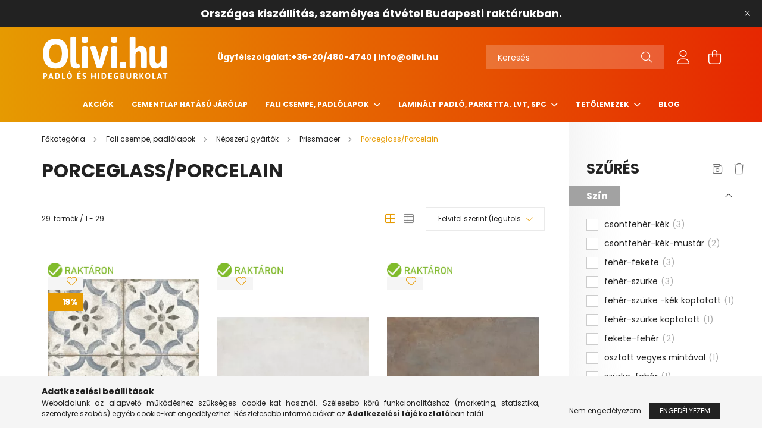

--- FILE ---
content_type: text/html; charset=UTF-8
request_url: https://olivi.hu/fali-csempe-padlolapok/nepszeru-gyartok/prissmacer/porceglass/porcelain
body_size: 33772
content:
<!DOCTYPE html>
<html lang="hu">
<head>
    <meta charset="utf-8">
<meta name="description" content="válasz a Porceglass/Porcelain találd mega legszebb burkolatot az olivi.hu webáruházunkban, OLIVI.HU">
<meta name="robots" content="index, follow">
<meta http-equiv="X-UA-Compatible" content="IE=Edge">
<meta property="og:site_name" content="OLIVI.HU" />
<meta property="og:title" content="Porceglass/Porcelain - olivi.hu - OLIVI.HU">
<meta property="og:description" content="válasz a Porceglass/Porcelain találd mega legszebb burkolatot az olivi.hu webáruházunkban, OLIVI.HU">
<meta property="og:type" content="website">
<meta property="og:url" content="https://olivi.hu/fali-csempe-padlolapok/nepszeru-gyartok/prissmacer/porceglass/porcelain">
<meta name="facebook-domain-verification" content="235cxcn7sehpoc4w9m8y92qmyjzs10">
<meta name="google-site-verification" content="V_6lLUsgWMPB14NLZddGH5jfcaw3m3aaMcVRPCw-QxA">
<meta name="mobile-web-app-capable" content="yes">
<meta name="apple-mobile-web-app-capable" content="yes">
<meta name="MobileOptimized" content="320">
<meta name="HandheldFriendly" content="true">

<title>Porceglass/Porcelain - olivi.hu - OLIVI.HU</title>


<script>
var service_type="shop";
var shop_url_main="https://olivi.hu";
var actual_lang="hu";
var money_len="0";
var money_thousend=" ";
var money_dec=",";
var shop_id=76883;
var unas_design_url="https:"+"/"+"/"+"olivi.hu"+"/"+"!common_design"+"/"+"base"+"/"+"002103"+"/";
var unas_design_code='002103';
var unas_base_design_code='2100';
var unas_design_ver=4;
var unas_design_subver=4;
var unas_shop_url='https://olivi.hu';
var responsive="yes";
var config_plus=new Array();
config_plus['product_tooltip']=1;
config_plus['cart_redirect']=1;
config_plus['money_type']='Ft';
config_plus['money_type_display']='Ft';
var lang_text=new Array();

var UNAS = UNAS || {};
UNAS.shop={"base_url":'https://olivi.hu',"domain":'olivi.hu',"username":'teszt-aruhaz.unas.hu',"id":76883,"lang":'hu',"currency_type":'Ft',"currency_code":'HUF',"currency_rate":'1',"currency_length":0,"base_currency_length":0,"canonical_url":'https://olivi.hu/fali-csempe-padlolapok/nepszeru-gyartok/prissmacer/porceglass/porcelain'};
UNAS.design={"code":'002103',"page":'product_list'};
UNAS.api_auth="203bf77ee7b67465f4696a8d8f8ffaa9";
UNAS.customer={"email":'',"id":0,"group_id":0,"without_registration":0};
UNAS.shop["category_id"]="276417";
UNAS.shop["only_private_customer_can_purchase"] = false;
 

UNAS.text = {
    "button_overlay_close": `Bezár`,
    "popup_window": `Felugró ablak`,
    "list": `lista`,
    "updating_in_progress": `frissítés folyamatban`,
    "updated": `frissítve`,
    "is_opened": `megnyitva`,
    "is_closed": `bezárva`,
    "deleted": `törölve`,
    "consent_granted": `hozzájárulás megadva`,
    "consent_rejected": `hozzájárulás elutasítva`,
    "field_is_incorrect": `mező hibás`,
    "error_title": `Hiba!`,
    "product_variants": `termék változatok`,
    "product_added_to_cart": `A termék a kosárba került`,
    "product_added_to_cart_with_qty_problem": `A termékből csak [qty_added_to_cart] [qty_unit] került kosárba`,
    "product_removed_from_cart": `A termék törölve a kosárból`,
    "reg_title_name": `Név`,
    "reg_title_company_name": `Cégnév`,
    "number_of_items_in_cart": `Kosárban lévő tételek száma`,
    "cart_is_empty": `A kosár üres`,
    "cart_updated": `A kosár frissült`
};


UNAS.text["delete_from_compare"]= `Törlés összehasonlításból`;
UNAS.text["comparison"]= `Összehasonlítás`;

UNAS.text["delete_from_favourites"]= `Törlés a kedvencek közül`;
UNAS.text["add_to_favourites"]= `Kedvencekhez`;






window.lazySizesConfig=window.lazySizesConfig || {};
window.lazySizesConfig.loadMode=1;
window.lazySizesConfig.loadHidden=false;

window.dataLayer = window.dataLayer || [];
function gtag(){dataLayer.push(arguments)};
gtag('js', new Date());
</script>

<script src="https://olivi.hu/!common_packages/jquery/jquery-3.2.1.js?mod_time=1683104288"></script>
<script src="https://olivi.hu/!common_packages/jquery/plugins/migrate/migrate.js?mod_time=1683104288"></script>
<script src="https://olivi.hu/!common_packages/jquery/plugins/tippy/popper-2.4.4.min.js?mod_time=1683104288"></script>
<script src="https://olivi.hu/!common_packages/jquery/plugins/tippy/tippy-bundle.umd.min.js?mod_time=1683104288"></script>
<script src="https://olivi.hu/!common_packages/jquery/plugins/ui/ui_slider-1.11.4.js?mod_time=1683104288"></script>
<script src="https://olivi.hu/!common_packages/jquery/plugins/ui/ui_touch-punch.js?mod_time=1683104288"></script>
<script src="https://olivi.hu/!common_packages/jquery/plugins/tools/overlay/overlay.js?mod_time=1753784914"></script>
<script src="https://olivi.hu/!common_packages/jquery/plugins/tools/toolbox/toolbox.expose.js?mod_time=1724313744"></script>
<script src="https://olivi.hu/!common_packages/jquery/plugins/lazysizes/lazysizes.min.js?mod_time=1683104288"></script>
<script src="https://olivi.hu/!common_packages/jquery/plugins/lazysizes/plugins/bgset/ls.bgset.min.js?mod_time=1752825098"></script>
<script src="https://olivi.hu/!common_packages/jquery/own/shop_common/exploded/common.js?mod_time=1764831093"></script>
<script src="https://olivi.hu/!common_packages/jquery/own/shop_common/exploded/common_overlay.js?mod_time=1754986322"></script>
<script src="https://olivi.hu/!common_packages/jquery/own/shop_common/exploded/common_shop_popup.js?mod_time=1754991412"></script>
<script src="https://olivi.hu/!common_packages/jquery/own/shop_common/exploded/page_product_list.js?mod_time=1725525511"></script>
<script src="https://olivi.hu/!common_packages/jquery/own/shop_common/exploded/function_favourites.js?mod_time=1725525511"></script>
<script src="https://olivi.hu/!common_packages/jquery/own/shop_common/exploded/function_compare.js?mod_time=1751452520"></script>
<script src="https://olivi.hu/!common_packages/jquery/own/shop_common/exploded/function_recommend.js?mod_time=1751452520"></script>
<script src="https://olivi.hu/!common_packages/jquery/own/shop_common/exploded/function_product_print.js?mod_time=1725525511"></script>
<script src="https://olivi.hu/!common_packages/jquery/own/shop_common/exploded/function_product_subscription.js?mod_time=1751452520"></script>
<script src="https://olivi.hu/!common_packages/jquery/own/shop_common/exploded/function_param_filter.js?mod_time=1764233415"></script>
<script src="https://olivi.hu/!common_packages/jquery/plugins/hoverintent/hoverintent.js?mod_time=1683104288"></script>
<script src="https://olivi.hu/!common_packages/jquery/own/shop_tooltip/shop_tooltip.js?mod_time=1753441723"></script>
<script src="https://olivi.hu/!common_packages/jquery/plugins/responsive_menu/responsive_menu-unas.js?mod_time=1683104288"></script>
<script src="https://olivi.hu/!common_design/base/002100/main.js?mod_time=1753356622"></script>
<script src="https://olivi.hu/!common_packages/jquery/plugins/flickity/v3/flickity.pkgd.min.js?mod_time=1753784914"></script>
<script src="https://olivi.hu/!common_packages/jquery/plugins/toastr/toastr.min.js?mod_time=1683104288"></script>

<link href="https://olivi.hu/temp/shop_76883_234b4838f51fda6b4c9e35fc211e1c64.css?mod_time=1768821732" rel="stylesheet" type="text/css">

<link href="https://olivi.hu/fali-csempe-padlolapok/nepszeru-gyartok/prissmacer/porceglass/porcelain" rel="canonical">
    <link rel="alternate" type="application/rss+xml" href="https://olivi.hu/rss.xml">
<link href="https://olivi.hu/shop_ordered/76883/design_pic/favicon.ico" rel="shortcut icon">
<script>
        var google_consent=1;
    
        gtag('consent', 'default', {
           'ad_storage': 'denied',
           'ad_user_data': 'denied',
           'ad_personalization': 'denied',
           'analytics_storage': 'denied',
           'functionality_storage': 'denied',
           'personalization_storage': 'denied',
           'security_storage': 'granted'
        });

    
        gtag('consent', 'update', {
           'ad_storage': 'denied',
           'ad_user_data': 'denied',
           'ad_personalization': 'denied',
           'analytics_storage': 'denied',
           'functionality_storage': 'denied',
           'personalization_storage': 'denied',
           'security_storage': 'granted'
        });

        </script>
    <script async src="https://www.googletagmanager.com/gtag/js?id=G-HF7NPFV7X7"></script>    <script>
    gtag('config', 'G-HF7NPFV7X7');

        </script>
        <script>
    var google_analytics=1;

            gtag('event', 'view_item_list', {
              "currency": "HUF",
              "items": [
                                        {
                          "item_id": "0153020011931",
                          "item_name": "Prissmacer Pre. Leeds Blue Matt 45x45 I.o",
                                                    "item_category": "Fali csempe, padlólapok/Népszerű gyártók/Prissmacer/Porceglass/Porcelain",                          "price": '10600',
                          "list_position": 1,
                          "list_name": 'Fali csempe, padlólapok/Népszerű gyártók/Prissmacer/Porceglass/Porcelain'
                      }
                    ,                      {
                          "item_id": "0172500014770",
                          "item_name": "Prissmacer Ess. Oxitrace Nacar Matt Ret. 60x120 I.o.",
                                                    "item_category": "Fali csempe, padlólapok/Népszerű gyártók/Prissmacer/Porceglass/Porcelain",                          "price": '14363',
                          "list_position": 2,
                          "list_name": 'Fali csempe, padlólapok/Népszerű gyártók/Prissmacer/Porceglass/Porcelain'
                      }
                    ,                      {
                          "item_id": "0172500014772",
                          "item_name": "Prissmacer Ess. Oxitrace Oxid Matt Ret. 60x120 I.o.",
                                                    "item_category": "Fali csempe, padlólapok/Népszerű gyártók/Prissmacer/Porceglass/Porcelain",                          "price": '14363',
                          "list_position": 3,
                          "list_name": 'Fali csempe, padlólapok/Népszerű gyártók/Prissmacer/Porceglass/Porcelain'
                      }
                    ,                      {
                          "item_id": "0172500014771",
                          "item_name": "Prissmacer Ess. Oxitrace Grey Matt Ret. 60x120 I.o.",
                                                    "item_category": "Fali csempe, padlólapok/Népszerű gyártók/Prissmacer/Porceglass/Porcelain",                          "price": '14363',
                          "list_position": 4,
                          "list_name": 'Fali csempe, padlólapok/Népszerű gyártók/Prissmacer/Porceglass/Porcelain'
                      }
                    ,                      {
                          "item_id": "0172500014853",
                          "item_name": "Prissmacer Ess. Oxitrace Dark Matt Ret. 60x120 I.o.",
                                                    "item_category": "Fali csempe, padlólapok/Népszerű gyártók/Prissmacer/Porceglass/Porcelain",                          "price": '14363',
                          "list_position": 5,
                          "list_name": 'Fali csempe, padlólapok/Népszerű gyártók/Prissmacer/Porceglass/Porcelain'
                      }
                    ,                      {
                          "item_id": "0154400014772",
                          "item_name": "Prissmacer Ess. Oxitrace Oxid Matt 60,8x60,8 I.o.",
                                                    "item_category": "Fali csempe, padlólapok/Népszerű gyártók/Prissmacer/Porceglass/Porcelain",                          "price": '12735',
                          "list_position": 6,
                          "list_name": 'Fali csempe, padlólapok/Népszerű gyártók/Prissmacer/Porceglass/Porcelain'
                      }
                    ,                      {
                          "item_id": "0154400014770",
                          "item_name": "Prissmacer Ess. Oxitrace Nacar Matt 60,8x60,8 I.o.",
                                                    "item_category": "Fali csempe, padlólapok/Népszerű gyártók/Prissmacer/Porceglass/Porcelain",                          "price": '12735',
                          "list_position": 7,
                          "list_name": 'Fali csempe, padlólapok/Népszerű gyártók/Prissmacer/Porceglass/Porcelain'
                      }
                    ,                      {
                          "item_id": "0154400014771",
                          "item_name": "Prissmacer Ess. Oxitrace Grey Matt 60,8x60,8 I.o.",
                                                    "item_category": "Fali csempe, padlólapok/Népszerű gyártók/Prissmacer/Porceglass/Porcelain",                          "price": '12734',
                          "list_position": 8,
                          "list_name": 'Fali csempe, padlólapok/Népszerű gyártók/Prissmacer/Porceglass/Porcelain'
                      }
                    ,                      {
                          "item_id": "0154400014853",
                          "item_name": "Prissmacer Ess. Oxitrace Dark Matt 60,8x60,8 I.o.",
                                                    "item_category": "Fali csempe, padlólapok/Népszerű gyártók/Prissmacer/Porceglass/Porcelain",                          "price": '12735',
                          "list_position": 9,
                          "list_name": 'Fali csempe, padlólapok/Népszerű gyártók/Prissmacer/Porceglass/Porcelain'
                      }
                    ,                      {
                          "item_id": "0178400014771",
                          "item_name": "Prissmacer Ess. Oxitrace Grey Matt Ret. 60x60 I.o.",
                                                    "item_category": "Fali csempe, padlólapok/Népszerű gyártók/Prissmacer/Porceglass/Porcelain",                          "price": '14372',
                          "list_position": 10,
                          "list_name": 'Fali csempe, padlólapok/Népszerű gyártók/Prissmacer/Porceglass/Porcelain'
                      }
                    ,                      {
                          "item_id": "0178400014853",
                          "item_name": "Prissmacer Ess. Oxitrace Dark Matt Ret. 60x60 I.o.",
                                                    "item_category": "Fali csempe, padlólapok/Népszerű gyártók/Prissmacer/Porceglass/Porcelain",                          "price": '14372',
                          "list_position": 11,
                          "list_name": 'Fali csempe, padlólapok/Népszerű gyártók/Prissmacer/Porceglass/Porcelain'
                      }
                    ,                      {
                          "item_id": "0178400014772",
                          "item_name": "Prissmacer Ess. Oxitrace Oxid Matt Ret. 60x60 I.o.",
                                                    "item_category": "Fali csempe, padlólapok/Népszerű gyártók/Prissmacer/Porceglass/Porcelain",                          "price": '14372',
                          "list_position": 12,
                          "list_name": 'Fali csempe, padlólapok/Népszerű gyártók/Prissmacer/Porceglass/Porcelain'
                      }
                    ,                      {
                          "item_id": "0178400014770",
                          "item_name": "Prissmacer Ess. Oxitrace Nacar Matt Ret. 60x60 I.o.",
                                                    "item_category": "Fali csempe, padlólapok/Népszerű gyártók/Prissmacer/Porceglass/Porcelain",                          "price": '14372',
                          "list_position": 13,
                          "list_name": 'Fali csempe, padlólapok/Népszerű gyártók/Prissmacer/Porceglass/Porcelain'
                      }
                    ,                      {
                          "item_id": "0153020011943",
                          "item_name": "Prissmacer Pre. Windsor (Mix 6db) Patchwork Matt 45x45 I.o",
                                                    "item_category": "Fali csempe, padlólapok/Népszerű gyártók/Prissmacer/Porceglass/Porcelain",                          "price": '13142',
                          "list_position": 14,
                          "list_name": 'Fali csempe, padlólapok/Népszerű gyártók/Prissmacer/Porceglass/Porcelain'
                      }
                    ,                      {
                          "item_id": "0153020011975",
                          "item_name": "Prissmacer Pre. Star Black Matt 45x45 I.o",
                                                    "item_category": "Fali csempe, padlólapok/Népszerű gyártók/Prissmacer/Porceglass/Porcelain",                          "price": '13142',
                          "list_position": 15,
                          "list_name": 'Fali csempe, padlólapok/Népszerű gyártók/Prissmacer/Porceglass/Porcelain'
                      }
                    ,                      {
                          "item_id": "0153020011974",
                          "item_name": "Prissmacer Pre. Star Grey Matt 45x45 I.o",
                                                    "item_category": "Fali csempe, padlólapok/Népszerű gyártók/Prissmacer/Porceglass/Porcelain",                          "price": '13142',
                          "list_position": 16,
                          "list_name": 'Fali csempe, padlólapok/Népszerű gyártók/Prissmacer/Porceglass/Porcelain'
                      }
                    ,                      {
                          "item_id": "0153020011930",
                          "item_name": "Prissmacer Pre. Leeds Grey Matt 45x45 I.o",
                                                    "item_category": "Fali csempe, padlólapok/Népszerű gyártók/Prissmacer/Porceglass/Porcelain",                          "price": '13142',
                          "list_position": 17,
                          "list_name": 'Fali csempe, padlólapok/Népszerű gyártók/Prissmacer/Porceglass/Porcelain'
                      }
                    ,                      {
                          "item_id": "0153020011939",
                          "item_name": "Prissmacer Pre. Howard Grey Matt 45*45",
                                                    "item_category": "Fali csempe, padlólapok/Népszerű gyártók/Prissmacer/Porceglass/Porcelain",                          "price": '13142',
                          "list_position": 18,
                          "list_name": 'Fali csempe, padlólapok/Népszerű gyártók/Prissmacer/Porceglass/Porcelain'
                      }
                    ,                      {
                          "item_id": "0153020012322",
                          "item_name": "Prissmacer Pre. Hampton Grey Matt 45x45 I.o",
                                                    "item_category": "Fali csempe, padlólapok/Népszerű gyártók/Prissmacer/Porceglass/Porcelain",                          "price": '13142',
                          "list_position": 19,
                          "list_name": 'Fali csempe, padlólapok/Népszerű gyártók/Prissmacer/Porceglass/Porcelain'
                      }
                    ,                      {
                          "item_id": "0153020012320",
                          "item_name": "Prissmacer Pre. Hampton Black Matt 45x45 I.o",
                                                    "item_category": "Fali csempe, padlólapok/Népszerű gyártók/Prissmacer/Porceglass/Porcelain",                          "price": '13142',
                          "list_position": 20,
                          "list_name": 'Fali csempe, padlólapok/Népszerű gyártók/Prissmacer/Porceglass/Porcelain'
                      }
                    ,                      {
                          "item_id": "0153020011937",
                          "item_name": "Prissmacer Pre. Howard Blue Matt 45x45 I.o",
                                                    "item_category": "Fali csempe, padlólapok/Népszerű gyártók/Prissmacer/Porceglass/Porcelain",                          "price": '13142',
                          "list_position": 21,
                          "list_name": 'Fali csempe, padlólapok/Népszerű gyártók/Prissmacer/Porceglass/Porcelain'
                      }
                    ,                      {
                          "item_id": "0153020012321",
                          "item_name": "Prissmacer Pre. Hampton Blue Matt 45x45 I.o",
                                                    "item_category": "Fali csempe, padlólapok/Népszerű gyártók/Prissmacer/Porceglass/Porcelain",                          "price": '13142',
                          "list_position": 22,
                          "list_name": 'Fali csempe, padlólapok/Népszerű gyártók/Prissmacer/Porceglass/Porcelain'
                      }
                    ,                      {
                          "item_id": "0153020012319",
                          "item_name": "Prissmacer Pre. Hampton Beige Matt 45x45 I.o",
                                                    "item_category": "Fali csempe, padlólapok/Népszerű gyártók/Prissmacer/Porceglass/Porcelain",                          "price": '13142',
                          "list_position": 23,
                          "list_name": 'Fali csempe, padlólapok/Népszerű gyártók/Prissmacer/Porceglass/Porcelain'
                      }
                    ,                      {
                          "item_id": "0153020011932",
                          "item_name": "Prissmacer Pre. Dover Blue Matt 45x45 I.o",
                                                    "item_category": "Fali csempe, padlólapok/Népszerű gyártók/Prissmacer/Porceglass/Porcelain",                          "price": '13142',
                          "list_position": 24,
                          "list_name": 'Fali csempe, padlólapok/Népszerű gyártók/Prissmacer/Porceglass/Porcelain'
                      }
                    ,                      {
                          "item_id": "0153020011933",
                          "item_name": "Prissmacer Pre. Dover Beige Matt 45x45 I.o",
                                                    "item_category": "Fali csempe, padlólapok/Népszerű gyártók/Prissmacer/Porceglass/Porcelain",                          "price": '13142',
                          "list_position": 25,
                          "list_name": 'Fali csempe, padlólapok/Népszerű gyártók/Prissmacer/Porceglass/Porcelain'
                      }
                    ,                      {
                          "item_id": "0153020011941",
                          "item_name": "Prissmacer Pre. Chester Black Matt 45x45 I.o",
                                                    "item_category": "Fali csempe, padlólapok/Népszerű gyártók/Prissmacer/Porceglass/Porcelain",                          "price": '13142',
                          "list_position": 26,
                          "list_name": 'Fali csempe, padlólapok/Népszerű gyártók/Prissmacer/Porceglass/Porcelain'
                      }
                    ,                      {
                          "item_id": "0153020011935",
                          "item_name": "Prissmacer Pre. Dover Grey Matt 45x45 I.o",
                                                    "item_category": "Fali csempe, padlólapok/Népszerű gyártók/Prissmacer/Porceglass/Porcelain",                          "price": '13142',
                          "list_position": 27,
                          "list_name": 'Fali csempe, padlólapok/Népszerű gyártók/Prissmacer/Porceglass/Porcelain'
                      }
                    ,                      {
                          "item_id": "0153020011936",
                          "item_name": "Prissmacer Pre. Dover Black Matt 45x45 I.o",
                                                    "item_category": "Fali csempe, padlólapok/Népszerű gyártók/Prissmacer/Porceglass/Porcelain",                          "price": '13142',
                          "list_position": 28,
                          "list_name": 'Fali csempe, padlólapok/Népszerű gyártók/Prissmacer/Porceglass/Porcelain'
                      }
                    ,                      {
                          "item_id": "0153020011940",
                          "item_name": "Prissmacer Pre. Circle Black Matt 45x45 I.o",
                                                    "item_category": "Fali csempe, padlólapok/Népszerű gyártók/Prissmacer/Porceglass/Porcelain",                          "price": '13142',
                          "list_position": 29,
                          "list_name": 'Fali csempe, padlólapok/Népszerű gyártók/Prissmacer/Porceglass/Porcelain'
                      }
                                  ],
              'non_interaction': true
        });
           </script>
           <script>
        gtag('config', 'AW-11174702550',{'allow_enhanced_conversions':true});
                </script>
            <script>
        var google_ads=1;

                gtag('event','remarketing', {
            'ecomm_pagetype': 'category',
            'ecomm_prodid': ["0153020011931","0172500014770","0172500014772","0172500014771","0172500014853","0154400014772","0154400014770","0154400014771","0154400014853","0178400014771","0178400014853","0178400014772","0178400014770","0153020011943","0153020011975","0153020011974","0153020011930","0153020011939","0153020012322","0153020012320","0153020011937","0153020012321","0153020012319","0153020011932","0153020011933","0153020011941","0153020011935","0153020011936","0153020011940"]        });
            </script>
        <!-- Google Tag Manager -->
    <script>(function(w,d,s,l,i){w[l]=w[l]||[];w[l].push({'gtm.start':
            new Date().getTime(),event:'gtm.js'});var f=d.getElementsByTagName(s)[0],
            j=d.createElement(s),dl=l!='dataLayer'?'&l='+l:'';j.async=true;j.src=
            'https://www.googletagmanager.com/gtm.js?id='+i+dl;f.parentNode.insertBefore(j,f);
        })(window,document,'script','dataLayer','GTM-NMMH5XH');</script>
    <!-- End Google Tag Manager -->

    
    <script>
    var facebook_pixel=1;
    /* <![CDATA[ */
        !function(f,b,e,v,n,t,s){if(f.fbq)return;n=f.fbq=function(){n.callMethod?
            n.callMethod.apply(n,arguments):n.queue.push(arguments)};if(!f._fbq)f._fbq=n;
            n.push=n;n.loaded=!0;n.version='2.0';n.queue=[];t=b.createElement(e);t.async=!0;
            t.src=v;s=b.getElementsByTagName(e)[0];s.parentNode.insertBefore(t,s)}(window,
                document,'script','//connect.facebook.net/en_US/fbevents.js');

        fbq('init', '630742635042361');
                fbq('track', 'PageView', {}, {eventID:'PageView.aW86bHcphNsn5eeqbz5hiwABlRg'});
        
        $(document).ready(function() {
            $(document).on("addToCart", function(event, product_array){
                facebook_event('AddToCart',{
					content_name: product_array.name,
					content_category: product_array.category,
					content_ids: [product_array.sku],
					contents: [{'id': product_array.sku, 'quantity': product_array.qty}],
					content_type: 'product',
					value: product_array.price,
					currency: 'HUF'
				}, {eventID:'AddToCart.' + product_array.event_id});
            });

            $(document).on("addToFavourites", function(event, product_array){
                facebook_event('AddToWishlist', {
                    content_ids: [product_array.sku],
                    content_type: 'product'
                }, {eventID:'AddToFavourites.' + product_array.event_id});
            });
        });

    /* ]]> */
    </script>


    <meta content="width=device-width, initial-scale=1.0" name="viewport" />
    <link rel="preconnect" href="https://fonts.gstatic.com">
    <link rel="preload" href="https://fonts.googleapis.com/css2?family=Poppins:wght@400;700&display=swap" as="style" />
    <link rel="stylesheet" href="https://fonts.googleapis.com/css2?family=Poppins:wght@400;700&display=swap" media="print" onload="this.media='all'">
    <noscript>
        <link rel="stylesheet" href="https://fonts.googleapis.com/css2?family=Poppins:wght@400;700&display=swap" />
    </noscript>
    
    
    
    
    

    
    
    
            
        
        
        
        
        
    
    
</head>




<body class='design_ver4 design_subver1 design_subver2 design_subver3 design_subver4' id="ud_shop_art">
    <!-- Google Tag Manager (noscript) -->
    <noscript><iframe src="https://www.googletagmanager.com/ns.html?id=GTM-NMMH5XH"
                      height="0" width="0" style="display:none;visibility:hidden"></iframe></noscript>
    <!-- End Google Tag Manager (noscript) -->
    <div id="image_to_cart" style="display:none; position:absolute; z-index:100000;"></div>
<div class="overlay_common overlay_warning" id="overlay_cart_add"></div>
<script>$(document).ready(function(){ overlay_init("cart_add",{"onBeforeLoad":false}); });</script>
<div class="overlay_common overlay_dialog" id="overlay_save_filter"></div>
<script>$(document).ready(function(){ overlay_init("save_filter",{"closeOnEsc":true,"closeOnClick":true}); });</script>
<div id="overlay_login_outer"></div>	
	<script>
	$(document).ready(function(){
	    var login_redir_init="";

		$("#overlay_login_outer").overlay({
			onBeforeLoad: function() {
                var login_redir_temp=login_redir_init;
                if (login_redir_act!="") {
                    login_redir_temp=login_redir_act;
                    login_redir_act="";
                }

									$.ajax({
						type: "GET",
						async: true,
						url: "https://olivi.hu/shop_ajax/ajax_popup_login.php",
						data: {
							shop_id:"76883",
							lang_master:"hu",
                            login_redir:login_redir_temp,
							explicit:"ok",
							get_ajax:"1"
						},
						success: function(data){
							$("#overlay_login_outer").html(data);
							if (unas_design_ver >= 5) $("#overlay_login_outer").modal('show');
							$('#overlay_login1 input[name=shop_pass_login]').keypress(function(e) {
								var code = e.keyCode ? e.keyCode : e.which;
								if(code.toString() == 13) {		
									document.form_login_overlay.submit();		
								}	
							});	
						}
					});
								},
			top: 50,
			mask: {
	color: "#000000",
	loadSpeed: 200,
	maskId: "exposeMaskOverlay",
	opacity: 0.7
},
			closeOnClick: (config_plus['overlay_close_on_click_forced'] === 1),
			onClose: function(event, overlayIndex) {
				$("#login_redir").val("");
			},
			load: false
		});
		
			});
	function overlay_login() {
		$(document).ready(function(){
			$("#overlay_login_outer").overlay().load();
		});
	}
	function overlay_login_remind() {
        if (unas_design_ver >= 5) {
            $("#overlay_remind").overlay().load();
        } else {
            $(document).ready(function () {
                $("#overlay_login_outer").overlay().close();
                setTimeout('$("#overlay_remind").overlay().load();', 250);
            });
        }
	}

    var login_redir_act="";
    function overlay_login_redir(redir) {
        login_redir_act=redir;
        $("#overlay_login_outer").overlay().load();
    }
	</script>  
	<div class="overlay_common overlay_info" id="overlay_remind"></div>
<script>$(document).ready(function(){ overlay_init("remind",[]); });</script>

	<script>
    	function overlay_login_error_remind() {
		$(document).ready(function(){
			load_login=0;
			$("#overlay_error").overlay().close();
			setTimeout('$("#overlay_remind").overlay().load();', 250);	
		});
	}
	</script>  
	<div class="overlay_common overlay_info" id="overlay_newsletter"></div>
<script>$(document).ready(function(){ overlay_init("newsletter",[]); });</script>

<script>
function overlay_newsletter() {
    $(document).ready(function(){
        $("#overlay_newsletter").overlay().load();
    });
}
</script>
<div class="overlay_common overlay_info" id="overlay_product_subscription"></div>
<script>$(document).ready(function(){ overlay_init("product_subscription",[]); });</script>
<div class="overlay_common overlay_error" id="overlay_script"></div>
<script>$(document).ready(function(){ overlay_init("script",[]); });</script>
<style> .grecaptcha-badge { display: none !important; } </style>     <script>
    $(document).ready(function() {
        $.ajax({
            type: "GET",
            url: "https://olivi.hu/shop_ajax/ajax_stat.php",
            data: {master_shop_id:"76883",get_ajax:"1"}
        });
    });
    </script>
    

<div id="container" class="no-slideshow  page_shop_art_276417  js-ajax-filter-box-checking filter-exists">
            <header class="header position-relative">
                        <div class="js-element nanobar js-nanobar" data-element-name="header_text_section_1">
            <div class="header_text_section_1 nanobar__inner text-center">
                                    <p><span style="font-size: 18px;"><strong>Országos kiszállítás, személyes átvétel Budapesti raktárukban.</strong></span></p>
                                <button type="button" class="btn nanobar__btn-close" onclick="closeNanobar(this,'header_text_section_1_hide','session');" aria-label="Bezár" title="Bezár">
                    <span class="icon--close"></span>
                </button>
            </div>
        </div>
    
            <div class="header-inner">
                <div class="header-container container">
                    <div class="row gutters-5 flex-nowrap justify-content-center align-items-center">
                            <div id="header_logo_img" class="js-element logo col-auto flex-shrink-1 order-2 order-xl-1" data-element-name="header_logo">
        <div class="header_logo-img-container">
            <div class="header_logo-img-wrapper">
                                                            <a href="https://olivi.hu/">                        <picture>
                                                                                    <img                                  width="214" height="80"
                                                                  src="https://olivi.hu/!common_design/custom/teszt-aruhaz.unas.hu/element/layout_hu_header_logo-300x80_1_default.png?time=1676623819"
                                 srcset="https://olivi.hu/!common_design/custom/teszt-aruhaz.unas.hu/element/layout_hu_header_logo-300x80_1_default.png?time=1676623819 1x"
                                 alt="OLIVI.HU"/>
                        </picture>
                        </a>                                                </div>
        </div>
    </div>


                        <div class="header__left col-auto col-xl order-1 order-xl-2">
                            <div class="d-flex align-items-center justify-content-center">
                                <button type="button" class="hamburger__btn js-hamburger-btn dropdown--btn d-xl-none" id="hamburger__btn" aria-label="hamburger button" data-btn-for=".hamburger__dropdown">
                                    <span class="hamburger__btn-icon icon--hamburger"></span>
                                </button>
                                    <div class="js-element header_text_section_2 d-none d-xl-block" data-element-name="header_text_section_2">
        <div class="element__content ">
                            <div class="element__html slide-1"><p><span style="color: #ffffff;"><strong>Ügyfélszolgálat:<a href="tel:+36-20/480-4740" style="color: #ffffff;">+36-20/480-4740</a> | <a href="mailto:info@olivi.hu" style="color: #ffffff;">info@olivi.hu</a></strong></span></p></div>
                    </div>
    </div>

                            </div>
                        </div>

                        <div class="header__right col col-xl-auto order-3 py-3 py-lg-5">
                            <div class="d-flex align-items-center justify-content-end">
                                
                                
                                <div class="search-open-btn d-block d-lg-none icon--search text-center" onclick="toggleSearch();"></div>
                                <div class="search__container">
                                    <div class="search-box position-relative ml-auto container px-0 browser-is-chrome" id="box_search_content">
    <form name="form_include_search" id="form_include_search" action="https://olivi.hu/shop_search.php" method="get">
        <div class="box-search-group mb-0">
            <input data-stay-visible-breakpoint="992" name="search" id="box_search_input" value=""
                   aria-label="Keresés" pattern=".{3,100}" title="Hosszabb kereső kifejezést írjon be!" placeholder="Keresés"
                   type="text" maxlength="100" class="ac_input form-control js-search-input" autocomplete="off" required            >
            <div class="search-box__search-btn-outer input-group-append" title="Keresés">
                <button class="search-btn" aria-label="Keresés">
                    <span class="search-btn-icon icon--search"></span>
                </button>
            </div>
            <div class="search__loading">
                <div class="loading-spinner--small"></div>
            </div>
        </div>
        <div class="search-box__mask"></div>
    </form>
    <div class="ac_results"></div>
</div>
<script>
    $(document).ready(function(){
        $(document).on('smartSearchInputLoseFocus', function(){
            if ($('.js-search-smart-autocomplete').length>0) {
                setTimeout(function(){
                    let height = $(window).height() - ($('.js-search-smart-autocomplete').offset().top - $(window).scrollTop()) - 20;
                    $('.search-smart-autocomplete').css('max-height', height + 'px');
                }, 300);
            }
        });
    });
</script>



                                </div>
                                <div class="profil__container">
                                                <div class="profile">
            <button type="button" class="profile__btn js-profile-btn dropdown--btn" id="profile__btn" data-orders="https://olivi.hu/shop_order_track.php" aria-label="profile button" data-btn-for=".profile__dropdown">
                <span class="profile__btn-icon icon--head"></span>
            </button>
        </div>
    
                                </div>
                                <div class="cart-box__container pr-3 pr-xl-0">
                                    <button class="cart-box__btn dropdown--btn" aria-label="cart button" type="button" data-btn-for=".cart-box__dropdown">
                                        <span class="cart-box__btn-icon icon--cart">
                                                <span id='box_cart_content' class='cart-box'>            </span>
                                        </span>
                                    </button>
                                </div>
                            </div>
                        </div>
                    </div>
                </div>
            </div>
                            <div class="header-menus d-none d-xl-block">
                    <div class="container text-center position-relative">
                        <ul class="main-menus d-none d-lg-flex justify-content-center text-left js-main-menus-content cat-menus level-0 plus-menus level-0" data-level="0">
                                <li class='cat-menu  is-spec-item js-cat-menu-akcio' data-id="akcio">

        <span class="cat-menu__name font-weight-bold">
                            <a class='cat-menu__link font-weight-bold' href='https://olivi.hu/shop_artspec.php?artspec=1' >
                            Akciók            </a>
        </span>

            </li>
    <li class='cat-menu  js-cat-menu-791281' data-id="791281">

        <span class="cat-menu__name font-weight-bold">
                            <a class='cat-menu__link font-weight-bold' href='https://olivi.hu/Cementlap-hatasu-jarolap' >
                            Cementlap hatású járólap            </a>
        </span>

            </li>
    <li class='cat-menu  has-child js-cat-menu-331389' data-id="331389">

        <span class="cat-menu__name font-weight-bold">
                            <a class='cat-menu__link font-weight-bold' href='https://olivi.hu/fali-csempe-padlolapok' >
                            Fali csempe, padlólapok            </a>
        </span>

        			    <div class="cat-menu__sublist js-sublist level-1 ">
        <div class="sublist-inner js-sublist-inner ps__child--consume">
            <div class="cat-menu__sublist-inner d-flex">
                <div class="flex-grow-1">
                    <ul class="cat-menus level-1 row" data-level="cat-level-1">
                                                    <li class="col-2 mb-5 cat-menu js-cat-menu-267550" data-id="267550">
                                <span class="cat-menu__name text-uppercase font-weight-bold" >
                                    <a class="cat-menu__link" href="https://olivi.hu/fali-csempe-padlolapok/betonhatasu" >
                                    Betonhatású
                                                                            </a>
                                </span>
                                                            </li>
                                                    <li class="col-2 mb-5 cat-menu js-cat-menu-914301" data-id="914301">
                                <span class="cat-menu__name text-uppercase font-weight-bold" >
                                    <a class="cat-menu__link" href="https://olivi.hu/fali-csempe-padlolapok/cementlap-hatasu-jarolap" >
                                    Cementlap hatású járólap
                                                                            </a>
                                </span>
                                                            </li>
                                                    <li class="col-2 mb-5 cat-menu js-cat-menu-660845" data-id="660845">
                                <span class="cat-menu__name text-uppercase font-weight-bold" >
                                    <a class="cat-menu__link" href="https://olivi.hu/fali-csempe-padlolapok/hexagon-csempe" >
                                    Hexagon csempe
                                                                            </a>
                                </span>
                                                            </li>
                                                    <li class="col-2 mb-5 cat-menu js-cat-menu-993725" data-id="993725">
                                <span class="cat-menu__name text-uppercase font-weight-bold" >
                                    <a class="cat-menu__link" href="https://olivi.hu/fali-csempe-padlolapok/metro-csempe" >
                                    Metro csempe
                                                                            </a>
                                </span>
                                                            </li>
                                                    <li class="col-2 mb-5 cat-menu js-cat-menu-809268" data-id="809268">
                                <span class="cat-menu__name text-uppercase font-weight-bold" >
                                    <a class="cat-menu__link" href="https://olivi.hu/fali-csempe-padlolapok/mintas-jarolapok" >
                                    Mintás járólapok
                                                                            </a>
                                </span>
                                                            </li>
                                                    <li class="col-2 mb-5 cat-menu has-child js-cat-menu-867698" data-id="867698">
                                <span class="cat-menu__name text-uppercase font-weight-bold" >
                                    <a class="cat-menu__link" href="https://olivi.hu/fali-csempe-padlolapok/nepszeru-gyartok" >
                                    Népszerű gyártók
                                                                            </a>
                                </span>
                                                                        <div class="cat-menu__list level-2">
        <ul class="cat-menus level-2" data-level="cat-level-2">
                            <li class="cat-menu js-cat-menu-613769" data-id="613769">
                    <span class="cat-menu__name" >
                        <a class="cat-menu__link" href="https://olivi.hu/fali-csempe-padlolapok/nepszeru-gyartok/aparici" >                        Aparici
                                                    </a>                    </span>
                                    </li>
                            <li class="cat-menu js-cat-menu-664438" data-id="664438">
                    <span class="cat-menu__name" >
                        <a class="cat-menu__link" href="https://olivi.hu/APE" >                        APE
                                                    </a>                    </span>
                                    </li>
                            <li class="cat-menu js-cat-menu-212764" data-id="212764">
                    <span class="cat-menu__name" >
                        <a class="cat-menu__link" href="https://olivi.hu/Arcana" >                        Arcana
                                                    </a>                    </span>
                                    </li>
                            <li class="cat-menu js-cat-menu-567337" data-id="567337">
                    <span class="cat-menu__name" >
                        <a class="cat-menu__link" href="https://olivi.hu/Cerrad" >                        Cerrad
                                                    </a>                    </span>
                                    </li>
                            <li class="cat-menu js-cat-menu-200674" data-id="200674">
                    <span class="cat-menu__name" >
                        <a class="cat-menu__link" href="https://olivi.hu/fali-csempe-padlolapok/nepszeru-gyartok/dunin" >                        Dunin
                                                    </a>                    </span>
                                    </li>
                            <li class="cat-menu js-cat-menu-774134" data-id="774134">
                    <span class="cat-menu__name" >
                        <a class="cat-menu__link" href="https://olivi.hu/fali-csempe-padlolapok/nepszeru-gyartok/duomo" >                        Duomo
                                                    </a>                    </span>
                                    </li>
                            <li class="cat-menu js-cat-menu-968264" data-id="968264">
                    <span class="cat-menu__name" >
                        <a class="cat-menu__link" href="https://olivi.hu/fali-csempe-padlolapok/nepszeru-gyartok/equipe" >                        Equipe
                                                    </a>                    </span>
                                    </li>
                                        <li class="cat-menu">
                    <a class="cat-menu__link cat-menu__all-cat font-s icon--a-chevron-right" href="https://olivi.hu/fali-csempe-padlolapok/nepszeru-gyartok">További kategóriák</a>
                </li>
                    </ul>
    </div>


                                                            </li>
                                                    <li class="col-2 mb-5 cat-menu js-cat-menu-752056" data-id="752056">
                                <span class="cat-menu__name text-uppercase font-weight-bold" >
                                    <a class="cat-menu__link" href="https://olivi.hu/fali-csempe-padlolapok/patchwork-csempe" >
                                    Patchwork csempe
                                                                            </a>
                                </span>
                                                            </li>
                                                    <li class="col-2 mb-5 cat-menu js-cat-menu-607220" data-id="607220">
                                <span class="cat-menu__name text-uppercase font-weight-bold" >
                                    <a class="cat-menu__link" href="https://olivi.hu/fali-csempe-padlolapok/teraszburkolat" >
                                    Teraszburkolat
                                                                            </a>
                                </span>
                                                            </li>
                                                    <li class="col-2 mb-5 cat-menu js-cat-menu-254353" data-id="254353">
                                <span class="cat-menu__name text-uppercase font-weight-bold" >
                                    <a class="cat-menu__link" href="https://olivi.hu/Terrakotta" >
                                    Terrakotta
                                                                            </a>
                                </span>
                                                            </li>
                                                    <li class="col-2 mb-5 cat-menu js-cat-menu-468165" data-id="468165">
                                <span class="cat-menu__name text-uppercase font-weight-bold" >
                                    <a class="cat-menu__link" href="https://olivi.hu/fali-csempe-padlolapok/vintage-koptatott-hatasu-csempe-jarolap" >
                                    Vintage koptatott hatású csempe, járólap
                                                                            </a>
                                </span>
                                                            </li>
                                            </ul>
                </div>
                            </div>
        </div>
    </div>


            </li>
    <li class='cat-menu  has-child js-cat-menu-710074' data-id="710074">

        <span class="cat-menu__name font-weight-bold">
                            <a class='cat-menu__link font-weight-bold' href='https://olivi.hu/laminal-padlo-parketta-lvt-spc' >
                            Laminált padló, parketta. LVT, SPC            </a>
        </span>

        			    <div class="cat-menu__sublist js-sublist level-1 ">
        <div class="sublist-inner js-sublist-inner ps__child--consume">
            <div class="cat-menu__sublist-inner d-flex">
                <div class="flex-grow-1">
                    <ul class="cat-menus level-1 row" data-level="cat-level-1">
                                                    <li class="col-2 mb-5 cat-menu js-cat-menu-456763" data-id="456763">
                                <span class="cat-menu__name text-uppercase font-weight-bold" >
                                    <a class="cat-menu__link" href="https://olivi.hu/laminal-padlo-parketta-lvt-spc/burkolati-profilok" >
                                    Burkolati profilok
                                                                            </a>
                                </span>
                                                            </li>
                                                    <li class="col-2 mb-5 cat-menu js-cat-menu-356688" data-id="356688">
                                <span class="cat-menu__name text-uppercase font-weight-bold" >
                                    <a class="cat-menu__link" href="https://olivi.hu/Kaindl-laminalt-padlo" >
                                    Kaindl laminált padló
                                                                            </a>
                                </span>
                                                            </li>
                                                    <li class="col-2 mb-5 cat-menu has-child js-cat-menu-845418" data-id="845418">
                                <span class="cat-menu__name text-uppercase font-weight-bold" >
                                    <a class="cat-menu__link" href="https://olivi.hu/laminal-padlo-parketta-lvt-spc/laminalt-padlo" >
                                    Laminált padló
                                                                            </a>
                                </span>
                                                                        <div class="cat-menu__list level-2">
        <ul class="cat-menus level-2" data-level="cat-level-2">
                            <li class="cat-menu js-cat-menu-331324" data-id="331324">
                    <span class="cat-menu__name" >
                        <a class="cat-menu__link" href="https://olivi.hu/AGT" >                        AGT
                                                    </a>                    </span>
                                    </li>
                            <li class="cat-menu js-cat-menu-419590" data-id="419590">
                    <span class="cat-menu__name" >
                        <a class="cat-menu__link" href="https://olivi.hu/laminal-padlo-parketta-lvt-spc/laminalt-padlo/egger-laminalt-padlo" >                        EGGER
                                                    </a>                    </span>
                                    </li>
                            <li class="cat-menu js-cat-menu-941497" data-id="941497">
                    <span class="cat-menu__name" >
                        <a class="cat-menu__link" href="https://olivi.hu/JAF-Holz" >                        JAF Holz
                                                    </a>                    </span>
                                    </li>
                            <li class="cat-menu js-cat-menu-136797" data-id="136797">
                    <span class="cat-menu__name" >
                        <a class="cat-menu__link" href="https://olivi.hu/laminal-padlo-parketta-lvt-spc/laminalt-padlo/kaindl" >                        KAINDL
                                                    </a>                    </span>
                                    </li>
                            <li class="cat-menu js-cat-menu-791259" data-id="791259">
                    <span class="cat-menu__name" >
                        <a class="cat-menu__link" href="https://olivi.hu/laminal-padlo-parketta-lvt-spc/laminalt-padlo/krono-original" >                        KronoOriginal
                                                    </a>                    </span>
                                    </li>
                            <li class="cat-menu js-cat-menu-611038" data-id="611038">
                    <span class="cat-menu__name" >
                        <a class="cat-menu__link" href="https://olivi.hu/Kronopol" >                        Kronopol
                                                    </a>                    </span>
                                    </li>
                                </ul>
    </div>


                                                            </li>
                                                    <li class="col-2 mb-5 cat-menu js-cat-menu-404108" data-id="404108">
                                <span class="cat-menu__name text-uppercase font-weight-bold" >
                                    <a class="cat-menu__link" href="https://olivi.hu/laminal-padlo-parketta-lvt-spc/laminalt-padlo-alatetek" >
                                    Laminált padló alátétek
                                                                            </a>
                                </span>
                                                            </li>
                                                    <li class="col-2 mb-5 cat-menu js-cat-menu-204446" data-id="204446">
                                <span class="cat-menu__name text-uppercase font-weight-bold" >
                                    <a class="cat-menu__link" href="https://olivi.hu/laminal-padlo-parketta-lvt-spc/laminalt-padlo-kiegeszitok" >
                                    Laminált padló kiegészítők
                                                                            </a>
                                </span>
                                                            </li>
                                                    <li class="col-2 mb-5 cat-menu js-cat-menu-218739" data-id="218739">
                                <span class="cat-menu__name text-uppercase font-weight-bold" >
                                    <a class="cat-menu__link" href="https://olivi.hu/SPC-Burkolatok" >
                                    SPC burkolatok
                                                                            </a>
                                </span>
                                                            </li>
                                                    <li class="col-2 mb-5 cat-menu has-child js-cat-menu-792489" data-id="792489">
                                <span class="cat-menu__name text-uppercase font-weight-bold" >
                                    <a class="cat-menu__link" href="https://olivi.hu/laminal-padlo-parketta-lvt-spc/szegelylec" >
                                    Szegélyléc
                                                                            </a>
                                </span>
                                                                        <div class="cat-menu__list level-2">
        <ul class="cat-menus level-2" data-level="cat-level-2">
                            <li class="cat-menu js-cat-menu-493366" data-id="493366">
                    <span class="cat-menu__name" >
                        <a class="cat-menu__link" href="https://olivi.hu/Festheto-szegolec" >                        Festhető szegőléc
                                                    </a>                    </span>
                                    </li>
                                </ul>
    </div>


                                                            </li>
                                            </ul>
                </div>
                            </div>
        </div>
    </div>


            </li>
    <li class='cat-menu  has-child js-cat-menu-847445' data-id="847445">

        <span class="cat-menu__name font-weight-bold">
                            <a class='cat-menu__link font-weight-bold' href='https://olivi.hu/Tetolemezek' >
                            Tetőlemezek            </a>
        </span>

        			    <div class="cat-menu__sublist js-sublist level-1 ">
        <div class="sublist-inner js-sublist-inner ps__child--consume">
            <div class="cat-menu__sublist-inner d-flex">
                <div class="flex-grow-1">
                    <ul class="cat-menus level-1 row" data-level="cat-level-1">
                                                    <li class="col-2 mb-5 cat-menu js-cat-menu-539539" data-id="539539">
                                <span class="cat-menu__name text-uppercase font-weight-bold" >
                                    <a class="cat-menu__link" href="https://olivi.hu/Cserepeslemez" >
                                    Cserepeslemez
                                                                            </a>
                                </span>
                                                            </li>
                                            </ul>
                </div>
                            </div>
        </div>
    </div>


            </li>

<script>
    $(document).ready(function () {
                    $('.cat-menu.has-child').hoverIntent({
                over: function () {
                    $(this).addClass('is-opened');
                    $('html').addClass('cat-level-0-is-opened');
                },
                out: function () {
                    $(this).removeClass('is-opened');
                    $('html').removeClass('cat-level-0-is-opened');
                },
                interval: 100,
                sensitivity: 10,
                timeout: 250
            });
            });
</script>

                            			<li class="plus-menu" data-id="155825">
			<span class="plus-menu__name font-weight-bold">
									<a class="plus-menu__link" href="https://olivi.hu/spg/155825/Blog" >
									Blog
				</a>
			</span>
					</li>
		<script>
		$(document).ready(function () {
							$('.plus-menu.has-child').hoverIntent({
					over: function () {
						$(this).addClass('is-opened');
						$('html').addClass('cat-level-0-is-opened');
					},
					out: function () {
						$(this).removeClass('is-opened');
						$('html').removeClass('cat-level-0-is-opened');
					},
					interval: 100,
					sensitivity: 10,
					timeout: 0
				});
					});
	</script>


                        </ul>
                    </div>
                </div>
                    </header>
    
        <main class="main">
        <div class="container">
            <div class="main__content">
                <div class="row">
                    <div class="col col-rest-content">
                                <nav class="breadcrumb__inner container font-s cat-level-4">
        <span class="breadcrumb__item breadcrumb__home is-clickable">
            <a href="https://olivi.hu/sct/0/" class="breadcrumb-link breadcrumb-home-link" aria-label="Főkategória" title="Főkategória">
                <span class='breadcrumb__text'>Főkategória</span>
            </a>
        </span>
                    <span class="breadcrumb__item">
                                    <a href="https://olivi.hu/fali-csempe-padlolapok" class="breadcrumb-link">
                        <span class="breadcrumb__text">Fali csempe, padlólapok</span>
                    </a>
                
                <script>
                    $("document").ready(function(){
                        $(".js-cat-menu-331389").addClass("is-selected");
                    });
                </script>
            </span>
                    <span class="breadcrumb__item">
                                    <a href="https://olivi.hu/fali-csempe-padlolapok/nepszeru-gyartok" class="breadcrumb-link">
                        <span class="breadcrumb__text">Népszerű gyártók</span>
                    </a>
                
                <script>
                    $("document").ready(function(){
                        $(".js-cat-menu-867698").addClass("is-selected");
                    });
                </script>
            </span>
                    <span class="breadcrumb__item visible-on-product-list">
                                    <a href="https://olivi.hu/fali-csempe-padlolapok/nepszeru-gyartok/prissmacer" class="breadcrumb-link">
                        <span class="breadcrumb__text">Prissmacer</span>
                    </a>
                
                <script>
                    $("document").ready(function(){
                        $(".js-cat-menu-731585").addClass("is-selected");
                    });
                </script>
            </span>
                    <span class="breadcrumb__item">
                                    <span class="breadcrumb__text">Porceglass/Porcelain</span>
                
                <script>
                    $("document").ready(function(){
                        $(".js-cat-menu-276417").addClass("is-selected");
                    });
                </script>
            </span>
            </nav>
                        <div class="main__title">
    <div class="container">
        <h1 class="main-title">Porceglass/Porcelain</h1>
    </div>
</div>

                        <div class="page_content_outer">
                            <div id="page_art_content" class="page_content">
    
            <div id="filter-top" class="filter-top d-xl-none full-width-bg sticky-top">
            <div class="selected-filters row no-gutters align-items-center js-selected-filters2">
            <button class="filter-btn btn btn-primary icon--b-filter d-xl-none" type="button" data-btn-for=".filter-dropdown">Szűrés</button>
            
 
 <div id="reload1_box_filter_content">
 <div class="filter-buttons filter-top__buttons js-filter-top-buttons">
 <button type="button" class="filter-top__save-btn btn" disabled onclick='$.mask.close(); setTimeout(function(){ javascript:overlay_login_redir(window.location.href+&quot;#filter_save&quot;); }, 500);' title="Szűrés mentése">
 <span class="icon--save"></span>
 </button>
 <button type="button" class="filter-top__delete-btn btn" disabled onclick='product_filter_delete_all("");' title="Szűrés törlése">
 <span class="icon--trash"></span>
 </button>
 </div>
 <script>
 $(document).on('filterDeleteEnabled', function() {
 $('.js-filter-top-buttons button').prop("disabled", false);
 });
 $(document).on('filterDeleteDisabled', function() {
 $('.js-filter-top-buttons button').prop("disabled", true);
 });
 </script>
 </div>
 
        </div>
    </div>    
    
                    
    <script>
<!--
function artlist_formsubmit_artlist(cikkname) {
   cart_add(cikkname,"artlist_");
}
$(document).ready(function(){
	select_base_price("artlist_0153020011931",0);
	
	select_base_price("artlist_0172500014770",0);
	
	select_base_price("artlist_0172500014772",0);
	
	select_base_price("artlist_0172500014771",0);
	
	select_base_price("artlist_0172500014853",0);
	
	select_base_price("artlist_0154400014772",0);
	
	select_base_price("artlist_0154400014770",0);
	
	select_base_price("artlist_0154400014771",0);
	
	select_base_price("artlist_0154400014853",0);
	
	select_base_price("artlist_0178400014771",0);
	
	select_base_price("artlist_0178400014853",0);
	
	select_base_price("artlist_0178400014772",0);
	
	select_base_price("artlist_0178400014770",0);
	
	select_base_price("artlist_0153020011943",0);
	
	select_base_price("artlist_0153020011975",0);
	
	select_base_price("artlist_0153020011974",0);
	
	select_base_price("artlist_0153020011930",0);
	
	select_base_price("artlist_0153020011939",0);
	
	select_base_price("artlist_0153020012322",0);
	
	select_base_price("artlist_0153020012320",0);
	
	select_base_price("artlist_0153020011937",0);
	
	select_base_price("artlist_0153020012321",0);
	
	select_base_price("artlist_0153020012319",0);
	
	select_base_price("artlist_0153020011932",0);
	
	select_base_price("artlist_0153020011933",0);
	
	select_base_price("artlist_0153020011941",0);
	
	select_base_price("artlist_0153020011935",0);
	
	select_base_price("artlist_0153020011936",0);
	
	select_base_price("artlist_0153020011940",0);
	
});
// -->
</script>


            <div id='page_artlist_content' class="page_content list-type--1">
        <div class="product-list-wrapper">                             <div class="paging-sorting-ordering">
                <div class="row gutters-10 align-items-center">

                    <div class="col-auto product-num-col font-s py-3">
                        <span class="product-num">29</span><span class="product-num__text">termék</span>
                                                <span class="product-num__start">1</span><span class="product-num__end">29</span>
                                            </div>

                                            <div class="viewing-sorting--top order-md-3 col-auto d-flex align-items-center my-3 ml-auto">
                                                    <div class="view--top flex-shrink-0 mr-4">
                                <button title="Nézet 1" type="button" class="view__btn view__btn--1 is-selected"></button>
                                <button title="Nézet 2" type="button" class="view__btn view__btn--2" onclick="location.href=location_href_with_get('change_page_design=2')"></button>
                            </div>
                                                                            <div class="order--top flex-shrink-0">
                                <form name="form_art_order1" method="post">
<input name="art_order_sent" value="ok" type="hidden">

                                <div class="order__select-outer form-select-group" title="Sorrend">
                                    <select name="new_art_order" onchange="document.form_art_order1.submit();" class="form-control" id="new_art_order_top">
                                                                                    <option value="popular" >Népszerűség szerint</option>
                                                                                    <option value="name" >Név szerint (A-Z)</option>
                                                                                    <option value="name_desc" >Név szerint (Z-A)</option>
                                                                                    <option value="price" >Ár szerint növekvő</option>
                                                                                    <option value="price_desc" >Ár szerint csökkenő</option>
                                                                                    <option value="time_desc" selected="selected">Felvitel szerint (legutolsó az első)</option>
                                                                                    <option value="time" >Felvitel szerint (legkorábbi az első)</option>
                                                                            </select>
                                </div>
                                </form>

                            </div>
                                                </div>
                    
                                    </div>
            </div>
            
                        <div  class="page_artlist_list row gutters-10 gutters-xl-5 products js-products type--1">
            
                                






 		
				

	
	


												
			<article class="col-6 col-md-4 col-xl-3  product js-product  page_artlist_sku_0153020011931" id="page_artlist_artlist_0153020011931" data-sku="0153020011931">
				<div class="product__inner-wrap">
					<div class="product__inner position-relative">
						<div class="product__badges">
																																		<div class='product__func-btn favourites-btn page_artlist_func_favourites_0153020011931 page_artdet_func_favourites_0153020011931 page_artdet_func_favourites_outer_0153020011931' id='page_artlist_func_favourites_0153020011931' onclick='add_to_favourites("","0153020011931","page_artlist_func_favourites_0153020011931","page_artlist_func_favourites_outer_0153020011931","463578023");'>
											<div class="product__func-icon favourites__icon icon--favo text-primary d-inline-block" data-tippy="Kedvencekhez"></div>
										</div>
																																																<div class="product__badge-sale badge badge--sale">
										<span id='price_save_artlist_0153020011931' data-percent="%">19</span>
									</div>
																																																		</div>
									
												<div class="stickers" data-orientation="horizontal" data-position="above">
																														<div data-id="49586" class="sticker"
								 								 								 								 style="order: 1;  max-width: 110px;"
								 data-type="image">

																	<img src='https://olivi.hu/shop_ordered/76883/pic/product_sticker/sticker_49586.jpeg' alt="" />
								
								
								<span class="sticker-caption" style="color: #222222;font-weight: 400;font-size: 13px;"></span>							</div>
															</div>
						
							<div class="product__img-outer">
							<div class="product__img-wrap product-img-wrapper">
											
												<a class="product_link_normal" data-sku="0153020011931" href="https://olivi.hu/Prissmacer-Pre-Leeds-Blue-mate-4545" title="Prissmacer Pre. Leeds Blue Matt 45x45 I.o">
									<picture>
																					<source data-srcset="https://olivi.hu/img/76883/0153020011931/155x155,r/0153020011931.webp?time=1765886807 1x, https://olivi.hu/img/76883/0153020011931/310x310,r/0153020011931.webp?time=1765886807 2x" media="(max-width: 439.98px)" />
																				<source data-srcset="https://olivi.hu/img/76883/0153020011931/275x275,r/0153020011931.webp?time=1765886807 1x, https://olivi.hu/img/76883/0153020011931/550x550,r/0153020011931.webp?time=1765886807 2x" />
										<img class="product__img product-img js-main-img lazyload"
											 src="https://olivi.hu/main_pic/space.gif"
											 data-src="https://olivi.hu/img/76883/0153020011931/275x275,r/0153020011931.webp?time=1765886807"
											 alt="Prissmacer Pre. Leeds Blue Matt 45x45 I.o"
											 title="Prissmacer Pre. Leeds Blue Matt 45x45 I.o"
											 id="main_image_artlist_0153020011931"/>
										<div class="loading-spinner"></div>
									</picture>
								</a>
							</div>
																				</div>
									
											
							<div class="product__datas">
															<div class="product__review" data-review-count="">
																	</div>
							
							<div class="product__name-wrap">
								<a class="product__name-link product_link_normal" data-sku="0153020011931" href="https://olivi.hu/Prissmacer-Pre-Leeds-Blue-mate-4545">
									<h2 class="product__name text-uppercase font-weight-bold font-s font-md-m">Prissmacer Pre. Leeds Blue Matt 45x45 I.o</h2>
								</a>
																	
																								</div>

																								<div class="product__params font-xs font-sm-s">
																					<div class="product__param row gutters-5 py-1" data-param-type="text" data-param-id="1647930">
																									<div class="product__param-title col-6">Szín:</div>
													<div class="product__param-value col-6">
																													fehér-szürke -kék koptatott
																											</div>
																							</div>
																					<div class="product__param row gutters-5 py-1 border-top" data-param-type="enummore" data-param-id="1648005">
																									<div class="product__param-title col-6">Felhasználás:</div>
													<div class="product__param-value col-6">
																													Falra, Padlóra
																											</div>
																							</div>
																					<div class="product__param row gutters-5 py-1 border-top" data-param-type="num" data-param-id="1647965">
																									<div class="product__param-title col-6">Vastagság:</div>
													<div class="product__param-value col-6">
																													8 mm
																											</div>
																							</div>
																			</div>
															
																						
															<div class="product__prices-wrap mb-3">
																			<div class="product__prices with-rrp has-sale-price">
											<div class='product__price-base '>
												Normál ár <span class="product__price-base-value text-line-through"><span id='price_net_brutto_artlist_0153020011931' class='price_net_brutto_artlist_0153020011931'>13 142</span> Ft/m2</span>&nbsp;<span class="icon--info" data-tippy="Az áthúzott ár az árcsökkentés alkalmazását megelőző 30 nap legalacsonyabb eladási ára."></span>											</div>
																							<div class='product__price-sale font-weight-bold'>
													Akciós ár: 
													<span id='price_akcio_brutto_artlist_0153020011931' class='price_akcio_brutto_artlist_0153020011931'>10 600</span> Ft/m2
												</div>
																					</div>
																																																																	<div class="product__price-unit-wrap font-xs">
																							<div class="product__price-unit">Egységár: <span id='price_unit_brutto_artlist_0153020011931' class='price_unit_brutto_artlist_0153020011931'>12 933</span> Ft/doboz<span id='price_unit_div_artlist_0153020011931' style='display:none'>0.8196</span></div>
																					</div>
																	</div>
							
															<div class="product__main-wrap mt-auto has-buttons row no-gutters">
									<div class="col">																																																																					<button class="product__main-btn btn-primary product__cart-btn btn" onclick="cart_add('0153020011931','artlist_');" type="button">Kosárba</button>
																								<input name="db_artlist_0153020011931" id="db_artlist_0153020011931" type="hidden" value="1.22" maxlength="7" data-min="1.22" data-max="999999" data-step="1.22"/>
																														</div>																			<div class="col-auto function-btns d-none">
																							<div class="product__function-btn product__btn-tooltip js-product-tooltip-click" data-sku="0153020011931" data-tippy="Gyorsnézet" aria-label="Gyorsnézet">
													<div class="product__func-icon icon--details"></div>
												</div>
																																		<div class='product__function-btn page_art_func_compare page_art_func_compare_0153020011931 ' onclick='popup_compare_dialog("0153020011931");' data-tippy="Összehasonlítás">
													<div class="product__func-icon icon--compare"></div>
												</div>
																					</div>
																	</div>
							
																				</div>
					</div>
				</div>

							</article>
												
			<article class="col-6 col-md-4 col-xl-3  product js-product  page_artlist_sku_0172500014770" id="page_artlist_artlist_0172500014770" data-sku="0172500014770">
				<div class="product__inner-wrap">
					<div class="product__inner position-relative">
						<div class="product__badges">
																																		<div class='product__func-btn favourites-btn page_artlist_func_favourites_0172500014770 page_artdet_func_favourites_0172500014770 page_artdet_func_favourites_outer_0172500014770' id='page_artlist_func_favourites_0172500014770' onclick='add_to_favourites("","0172500014770","page_artlist_func_favourites_0172500014770","page_artlist_func_favourites_outer_0172500014770","1184270210");'>
											<div class="product__func-icon favourites__icon icon--favo text-primary d-inline-block" data-tippy="Kedvencekhez"></div>
										</div>
																																																																																	</div>
									
												<div class="stickers" data-orientation="horizontal" data-position="above">
																														<div data-id="49586" class="sticker"
								 								 								 								 style="order: 1;  max-width: 110px;"
								 data-type="image">

																	<img src='https://olivi.hu/shop_ordered/76883/pic/product_sticker/sticker_49586.jpeg' alt="" />
								
								
								<span class="sticker-caption" style="color: #222222;font-weight: 400;font-size: 13px;"></span>							</div>
															</div>
						
							<div class="product__img-outer">
							<div class="product__img-wrap product-img-wrapper">
											
												<a class="product_link_normal" data-sku="0172500014770" href="https://olivi.hu/Prissmacer-Ess-Oxitrace-Oxid-Matt-Ret-60x120-I-o" title="Prissmacer Ess. Oxitrace Nacar Matt Ret. 60x120 I.o.">
									<picture>
																					<source data-srcset="https://olivi.hu/img/76883/0172500014770/155x155,r/0172500014770.webp?time=1742211948 1x, https://olivi.hu/img/76883/0172500014770/310x310,r/0172500014770.webp?time=1742211948 2x" media="(max-width: 439.98px)" />
																				<source data-srcset="https://olivi.hu/img/76883/0172500014770/275x275,r/0172500014770.webp?time=1742211948 1x, https://olivi.hu/img/76883/0172500014770/550x550,r/0172500014770.webp?time=1742211948 2x" />
										<img class="product__img product-img js-main-img lazyload"
											 src="https://olivi.hu/main_pic/space.gif"
											 data-src="https://olivi.hu/img/76883/0172500014770/275x275,r/0172500014770.webp?time=1742211948"
											 alt="Prissmacer Ess. Oxitrace Nacar Matt Ret. 60x120 I.o."
											 title="Prissmacer Ess. Oxitrace Nacar Matt Ret. 60x120 I.o."
											 id="main_image_artlist_0172500014770"/>
										<div class="loading-spinner"></div>
									</picture>
								</a>
							</div>
																				</div>
									
											
							<div class="product__datas">
															<div class="product__review" data-review-count="">
																	</div>
							
							<div class="product__name-wrap">
								<a class="product__name-link product_link_normal" data-sku="0172500014770" href="https://olivi.hu/Prissmacer-Ess-Oxitrace-Oxid-Matt-Ret-60x120-I-o">
									<h2 class="product__name text-uppercase font-weight-bold font-s font-md-m">Prissmacer Ess. Oxitrace Nacar Matt Ret. 60x120 I.o.</h2>
								</a>
																	
																								</div>

																								<div class="product__params font-xs font-sm-s">
																					<div class="product__param row gutters-5 py-1" data-param-type="enummore" data-param-id="1648005">
																									<div class="product__param-title col-6">Felhasználás:</div>
													<div class="product__param-value col-6">
																													Falra, Padlóra
																											</div>
																							</div>
																					<div class="product__param row gutters-5 py-1 border-top" data-param-type="num" data-param-id="1647965">
																									<div class="product__param-title col-6">Vastagság:</div>
													<div class="product__param-value col-6">
																													9 mm
																											</div>
																							</div>
																			</div>
															
																						
															<div class="product__prices-wrap mb-3">
																			<div class="product__prices with-rrp ">
											<div class='product__price-base  font-weight-bold'>
												<span class="product__price-base-value"><span id='price_net_brutto_artlist_0172500014770' class='price_net_brutto_artlist_0172500014770'>14 363</span> Ft/m2</span>											</div>
																					</div>
																																																																	<div class="product__price-unit-wrap font-xs">
																					</div>
																	</div>
							
															<div class="product__main-wrap mt-auto has-buttons row no-gutters">
									<div class="col">																																																																					<button class="product__main-btn btn-primary product__cart-btn btn" onclick="cart_add('0172500014770','artlist_');" type="button">Kosárba</button>
																								<input name="db_artlist_0172500014770" id="db_artlist_0172500014770" type="hidden" value="1.44" maxlength="7" data-min="1.44" data-max="999999" data-step="1"/>
																														</div>																			<div class="col-auto function-btns d-none">
																							<div class="product__function-btn product__btn-tooltip js-product-tooltip-click" data-sku="0172500014770" data-tippy="Gyorsnézet" aria-label="Gyorsnézet">
													<div class="product__func-icon icon--details"></div>
												</div>
																																		<div class='product__function-btn page_art_func_compare page_art_func_compare_0172500014770 ' onclick='popup_compare_dialog("0172500014770");' data-tippy="Összehasonlítás">
													<div class="product__func-icon icon--compare"></div>
												</div>
																					</div>
																	</div>
							
																				</div>
					</div>
				</div>

							</article>
												
			<article class="col-6 col-md-4 col-xl-3  product js-product  page_artlist_sku_0172500014772" id="page_artlist_artlist_0172500014772" data-sku="0172500014772">
				<div class="product__inner-wrap">
					<div class="product__inner position-relative">
						<div class="product__badges">
																																		<div class='product__func-btn favourites-btn page_artlist_func_favourites_0172500014772 page_artdet_func_favourites_0172500014772 page_artdet_func_favourites_outer_0172500014772' id='page_artlist_func_favourites_0172500014772' onclick='add_to_favourites("","0172500014772","page_artlist_func_favourites_0172500014772","page_artlist_func_favourites_outer_0172500014772","1184269850");'>
											<div class="product__func-icon favourites__icon icon--favo text-primary d-inline-block" data-tippy="Kedvencekhez"></div>
										</div>
																																																																																	</div>
									
												<div class="stickers" data-orientation="horizontal" data-position="above">
																														<div data-id="49586" class="sticker"
								 								 								 								 style="order: 1;  max-width: 110px;"
								 data-type="image">

																	<img src='https://olivi.hu/shop_ordered/76883/pic/product_sticker/sticker_49586.jpeg' alt="" />
								
								
								<span class="sticker-caption" style="color: #222222;font-weight: 400;font-size: 13px;"></span>							</div>
															</div>
						
							<div class="product__img-outer">
							<div class="product__img-wrap product-img-wrapper">
											
												<a class="product_link_normal" data-sku="0172500014772" href="https://olivi.hu/Prissmacer-Ess-Oxitrace-Grey-Matt-Ret-60x120-I-o" title="Prissmacer Ess. Oxitrace Oxid Matt Ret. 60x120 I.o.">
									<picture>
																					<source data-srcset="https://olivi.hu/img/76883/0172500014772/155x155,r/0172500014772.webp?time=1742211857 1x, https://olivi.hu/img/76883/0172500014772/310x310,r/0172500014772.webp?time=1742211857 2x" media="(max-width: 439.98px)" />
																				<source data-srcset="https://olivi.hu/img/76883/0172500014772/275x275,r/0172500014772.webp?time=1742211857 1x, https://olivi.hu/img/76883/0172500014772/550x550,r/0172500014772.webp?time=1742211857 2x" />
										<img class="product__img product-img js-main-img lazyload"
											 src="https://olivi.hu/main_pic/space.gif"
											 data-src="https://olivi.hu/img/76883/0172500014772/275x275,r/0172500014772.webp?time=1742211857"
											 alt="Prissmacer Ess. Oxitrace Oxid Matt Ret. 60x120 I.o."
											 title="Prissmacer Ess. Oxitrace Oxid Matt Ret. 60x120 I.o."
											 id="main_image_artlist_0172500014772"/>
										<div class="loading-spinner"></div>
									</picture>
								</a>
							</div>
																				</div>
									
											
							<div class="product__datas">
															<div class="product__review" data-review-count="">
																	</div>
							
							<div class="product__name-wrap">
								<a class="product__name-link product_link_normal" data-sku="0172500014772" href="https://olivi.hu/Prissmacer-Ess-Oxitrace-Grey-Matt-Ret-60x120-I-o">
									<h2 class="product__name text-uppercase font-weight-bold font-s font-md-m">Prissmacer Ess. Oxitrace Oxid Matt Ret. 60x120 I.o.</h2>
								</a>
																	
																								</div>

																								<div class="product__params font-xs font-sm-s">
																					<div class="product__param row gutters-5 py-1" data-param-type="enummore" data-param-id="1648005">
																									<div class="product__param-title col-6">Felhasználás:</div>
													<div class="product__param-value col-6">
																													Falra, Padlóra
																											</div>
																							</div>
																					<div class="product__param row gutters-5 py-1 border-top" data-param-type="num" data-param-id="1647965">
																									<div class="product__param-title col-6">Vastagság:</div>
													<div class="product__param-value col-6">
																													9 mm
																											</div>
																							</div>
																			</div>
															
																						
															<div class="product__prices-wrap mb-3">
																			<div class="product__prices with-rrp ">
											<div class='product__price-base  font-weight-bold'>
												<span class="product__price-base-value"><span id='price_net_brutto_artlist_0172500014772' class='price_net_brutto_artlist_0172500014772'>14 363</span> Ft/m2</span>											</div>
																					</div>
																																																																	<div class="product__price-unit-wrap font-xs">
																					</div>
																	</div>
							
															<div class="product__main-wrap mt-auto has-buttons row no-gutters">
									<div class="col">																																																																					<button class="product__main-btn btn-primary product__cart-btn btn" onclick="cart_add('0172500014772','artlist_');" type="button">Kosárba</button>
																								<input name="db_artlist_0172500014772" id="db_artlist_0172500014772" type="hidden" value="1.44" maxlength="7" data-min="1.44" data-max="999999" data-step="1"/>
																														</div>																			<div class="col-auto function-btns d-none">
																							<div class="product__function-btn product__btn-tooltip js-product-tooltip-click" data-sku="0172500014772" data-tippy="Gyorsnézet" aria-label="Gyorsnézet">
													<div class="product__func-icon icon--details"></div>
												</div>
																																		<div class='product__function-btn page_art_func_compare page_art_func_compare_0172500014772 ' onclick='popup_compare_dialog("0172500014772");' data-tippy="Összehasonlítás">
													<div class="product__func-icon icon--compare"></div>
												</div>
																					</div>
																	</div>
							
																				</div>
					</div>
				</div>

							</article>
												
			<article class="col-6 col-md-4 col-xl-3  product js-product  page_artlist_sku_0172500014771" id="page_artlist_artlist_0172500014771" data-sku="0172500014771">
				<div class="product__inner-wrap">
					<div class="product__inner position-relative">
						<div class="product__badges">
																																		<div class='product__func-btn favourites-btn page_artlist_func_favourites_0172500014771 page_artdet_func_favourites_0172500014771 page_artdet_func_favourites_outer_0172500014771' id='page_artlist_func_favourites_0172500014771' onclick='add_to_favourites("","0172500014771","page_artlist_func_favourites_0172500014771","page_artlist_func_favourites_outer_0172500014771","1184262475");'>
											<div class="product__func-icon favourites__icon icon--favo text-primary d-inline-block" data-tippy="Kedvencekhez"></div>
										</div>
																																																																																	</div>
									
												<div class="stickers" data-orientation="horizontal" data-position="above">
																														<div data-id="49586" class="sticker"
								 								 								 								 style="order: 1;  max-width: 110px;"
								 data-type="image">

																	<img src='https://olivi.hu/shop_ordered/76883/pic/product_sticker/sticker_49586.jpeg' alt="" />
								
								
								<span class="sticker-caption" style="color: #222222;font-weight: 400;font-size: 13px;"></span>							</div>
															</div>
						
							<div class="product__img-outer">
							<div class="product__img-wrap product-img-wrapper">
											
												<a class="product_link_normal" data-sku="0172500014771" href="https://olivi.hu/Prissmacer-Ess-Oxitrace-Dark-Matt-Ret-60x120-I-o" title="Prissmacer Ess. Oxitrace Grey Matt Ret. 60x120 I.o.">
									<picture>
																					<source data-srcset="https://olivi.hu/img/76883/0172500014771/155x155,r/0172500014771.webp?time=1742211751 1x, https://olivi.hu/img/76883/0172500014771/310x310,r/0172500014771.webp?time=1742211751 2x" media="(max-width: 439.98px)" />
																				<source data-srcset="https://olivi.hu/img/76883/0172500014771/275x275,r/0172500014771.webp?time=1742211751 1x, https://olivi.hu/img/76883/0172500014771/550x550,r/0172500014771.webp?time=1742211751 2x" />
										<img class="product__img product-img js-main-img lazyload"
											 src="https://olivi.hu/main_pic/space.gif"
											 data-src="https://olivi.hu/img/76883/0172500014771/275x275,r/0172500014771.webp?time=1742211751"
											 alt="Prissmacer Ess. Oxitrace Grey Matt Ret. 60x120 I.o."
											 title="Prissmacer Ess. Oxitrace Grey Matt Ret. 60x120 I.o."
											 id="main_image_artlist_0172500014771"/>
										<div class="loading-spinner"></div>
									</picture>
								</a>
							</div>
																				</div>
									
											
							<div class="product__datas">
															<div class="product__review" data-review-count="">
																	</div>
							
							<div class="product__name-wrap">
								<a class="product__name-link product_link_normal" data-sku="0172500014771" href="https://olivi.hu/Prissmacer-Ess-Oxitrace-Dark-Matt-Ret-60x120-I-o">
									<h2 class="product__name text-uppercase font-weight-bold font-s font-md-m">Prissmacer Ess. Oxitrace Grey Matt Ret. 60x120 I.o.</h2>
								</a>
																	
																								</div>

																								<div class="product__params font-xs font-sm-s">
																					<div class="product__param row gutters-5 py-1" data-param-type="enummore" data-param-id="1648005">
																									<div class="product__param-title col-6">Felhasználás:</div>
													<div class="product__param-value col-6">
																													Falra, Padlóra
																											</div>
																							</div>
																					<div class="product__param row gutters-5 py-1 border-top" data-param-type="num" data-param-id="1647965">
																									<div class="product__param-title col-6">Vastagság:</div>
													<div class="product__param-value col-6">
																													9 mm
																											</div>
																							</div>
																			</div>
															
																						
															<div class="product__prices-wrap mb-3">
																			<div class="product__prices with-rrp ">
											<div class='product__price-base  font-weight-bold'>
												<span class="product__price-base-value"><span id='price_net_brutto_artlist_0172500014771' class='price_net_brutto_artlist_0172500014771'>14 363</span> Ft/m2</span>											</div>
																					</div>
																																																																	<div class="product__price-unit-wrap font-xs">
																					</div>
																	</div>
							
															<div class="product__main-wrap mt-auto has-buttons row no-gutters">
									<div class="col">																																																																					<button class="product__main-btn btn-primary product__cart-btn btn" onclick="cart_add('0172500014771','artlist_');" type="button">Kosárba</button>
																								<input name="db_artlist_0172500014771" id="db_artlist_0172500014771" type="hidden" value="1.44" maxlength="7" data-min="1.44" data-max="999999" data-step="1"/>
																														</div>																			<div class="col-auto function-btns d-none">
																							<div class="product__function-btn product__btn-tooltip js-product-tooltip-click" data-sku="0172500014771" data-tippy="Gyorsnézet" aria-label="Gyorsnézet">
													<div class="product__func-icon icon--details"></div>
												</div>
																																		<div class='product__function-btn page_art_func_compare page_art_func_compare_0172500014771 ' onclick='popup_compare_dialog("0172500014771");' data-tippy="Összehasonlítás">
													<div class="product__func-icon icon--compare"></div>
												</div>
																					</div>
																	</div>
							
																				</div>
					</div>
				</div>

							</article>
												
			<article class="col-6 col-md-4 col-xl-3  product js-product  page_artlist_sku_0172500014853" id="page_artlist_artlist_0172500014853" data-sku="0172500014853">
				<div class="product__inner-wrap">
					<div class="product__inner position-relative">
						<div class="product__badges">
																																		<div class='product__func-btn favourites-btn page_artlist_func_favourites_0172500014853 page_artdet_func_favourites_0172500014853 page_artdet_func_favourites_outer_0172500014853' id='page_artlist_func_favourites_0172500014853' onclick='add_to_favourites("","0172500014853","page_artlist_func_favourites_0172500014853","page_artlist_func_favourites_outer_0172500014853","1184259635");'>
											<div class="product__func-icon favourites__icon icon--favo text-primary d-inline-block" data-tippy="Kedvencekhez"></div>
										</div>
																																																																																	</div>
									
												<div class="stickers" data-orientation="horizontal" data-position="above">
																														<div data-id="49586" class="sticker"
								 								 								 								 style="order: 1;  max-width: 110px;"
								 data-type="image">

																	<img src='https://olivi.hu/shop_ordered/76883/pic/product_sticker/sticker_49586.jpeg' alt="" />
								
								
								<span class="sticker-caption" style="color: #222222;font-weight: 400;font-size: 13px;"></span>							</div>
															</div>
						
							<div class="product__img-outer">
							<div class="product__img-wrap product-img-wrapper">
											
												<a class="product_link_normal" data-sku="0172500014853" href="https://olivi.hu/Prissmacer-Ess-Oxitrace-Dark-Matt-Ret-60x60-I-o-37" title="Prissmacer Ess. Oxitrace Dark Matt Ret. 60x120 I.o.">
									<picture>
																					<source data-srcset="https://olivi.hu/img/76883/0172500014853/155x155,r/0172500014853.webp?time=1742211392 1x, https://olivi.hu/img/76883/0172500014853/310x310,r/0172500014853.webp?time=1742211392 2x" media="(max-width: 439.98px)" />
																				<source data-srcset="https://olivi.hu/img/76883/0172500014853/275x275,r/0172500014853.webp?time=1742211392 1x, https://olivi.hu/img/76883/0172500014853/550x550,r/0172500014853.webp?time=1742211392 2x" />
										<img class="product__img product-img js-main-img lazyload"
											 src="https://olivi.hu/main_pic/space.gif"
											 data-src="https://olivi.hu/img/76883/0172500014853/275x275,r/0172500014853.webp?time=1742211392"
											 alt="Prissmacer Ess. Oxitrace Dark Matt Ret. 60x120 I.o."
											 title="Prissmacer Ess. Oxitrace Dark Matt Ret. 60x120 I.o."
											 id="main_image_artlist_0172500014853"/>
										<div class="loading-spinner"></div>
									</picture>
								</a>
							</div>
																				</div>
									
											
							<div class="product__datas">
															<div class="product__review" data-review-count="">
																	</div>
							
							<div class="product__name-wrap">
								<a class="product__name-link product_link_normal" data-sku="0172500014853" href="https://olivi.hu/Prissmacer-Ess-Oxitrace-Dark-Matt-Ret-60x60-I-o-37">
									<h2 class="product__name text-uppercase font-weight-bold font-s font-md-m">Prissmacer Ess. Oxitrace Dark Matt Ret. 60x120 I.o.</h2>
								</a>
																	
																								</div>

																								<div class="product__params font-xs font-sm-s">
																					<div class="product__param row gutters-5 py-1" data-param-type="enummore" data-param-id="1648005">
																									<div class="product__param-title col-6">Felhasználás:</div>
													<div class="product__param-value col-6">
																													Falra, Padlóra
																											</div>
																							</div>
																					<div class="product__param row gutters-5 py-1 border-top" data-param-type="num" data-param-id="1647965">
																									<div class="product__param-title col-6">Vastagság:</div>
													<div class="product__param-value col-6">
																													9 mm
																											</div>
																							</div>
																			</div>
															
																						
															<div class="product__prices-wrap mb-3">
																			<div class="product__prices with-rrp ">
											<div class='product__price-base  font-weight-bold'>
												<span class="product__price-base-value"><span id='price_net_brutto_artlist_0172500014853' class='price_net_brutto_artlist_0172500014853'>14 363</span> Ft/m2</span>											</div>
																					</div>
																																																																	<div class="product__price-unit-wrap font-xs">
																					</div>
																	</div>
							
															<div class="product__main-wrap mt-auto has-buttons row no-gutters">
									<div class="col">																																																																					<button class="product__main-btn btn-primary product__cart-btn btn" onclick="cart_add('0172500014853','artlist_');" type="button">Kosárba</button>
																								<input name="db_artlist_0172500014853" id="db_artlist_0172500014853" type="hidden" value="1.44" maxlength="7" data-min="1.44" data-max="999999" data-step="1"/>
																														</div>																			<div class="col-auto function-btns d-none">
																							<div class="product__function-btn product__btn-tooltip js-product-tooltip-click" data-sku="0172500014853" data-tippy="Gyorsnézet" aria-label="Gyorsnézet">
													<div class="product__func-icon icon--details"></div>
												</div>
																																		<div class='product__function-btn page_art_func_compare page_art_func_compare_0172500014853 ' onclick='popup_compare_dialog("0172500014853");' data-tippy="Összehasonlítás">
													<div class="product__func-icon icon--compare"></div>
												</div>
																					</div>
																	</div>
							
																				</div>
					</div>
				</div>

							</article>
												
			<article class="col-6 col-md-4 col-xl-3  product js-product  page_artlist_sku_0154400014772" id="page_artlist_artlist_0154400014772" data-sku="0154400014772">
				<div class="product__inner-wrap">
					<div class="product__inner position-relative">
						<div class="product__badges">
																																		<div class='product__func-btn favourites-btn page_artlist_func_favourites_0154400014772 page_artdet_func_favourites_0154400014772 page_artdet_func_favourites_outer_0154400014772' id='page_artlist_func_favourites_0154400014772' onclick='add_to_favourites("","0154400014772","page_artlist_func_favourites_0154400014772","page_artlist_func_favourites_outer_0154400014772","1184259505");'>
											<div class="product__func-icon favourites__icon icon--favo text-primary d-inline-block" data-tippy="Kedvencekhez"></div>
										</div>
																																																																																	</div>
									
												<div class="stickers" data-orientation="horizontal" data-position="above">
																														<div data-id="49586" class="sticker"
								 								 								 								 style="order: 1;  max-width: 110px;"
								 data-type="image">

																	<img src='https://olivi.hu/shop_ordered/76883/pic/product_sticker/sticker_49586.jpeg' alt="" />
								
								
								<span class="sticker-caption" style="color: #222222;font-weight: 400;font-size: 13px;"></span>							</div>
															</div>
						
							<div class="product__img-outer">
							<div class="product__img-wrap product-img-wrapper">
											
												<a class="product_link_normal" data-sku="0154400014772" href="https://olivi.hu/Prissmacer-Ess-Oxitrace-Oxid-Matt-Ret-60x60-I-o" title="Prissmacer Ess. Oxitrace Oxid Matt 60,8x60,8 I.o.">
									<picture>
																					<source data-srcset="https://olivi.hu/img/76883/0154400014772/155x155,r/0154400014772.webp?time=1742210736 1x, https://olivi.hu/img/76883/0154400014772/310x310,r/0154400014772.webp?time=1742210736 2x" media="(max-width: 439.98px)" />
																				<source data-srcset="https://olivi.hu/img/76883/0154400014772/275x275,r/0154400014772.webp?time=1742210736 1x, https://olivi.hu/img/76883/0154400014772/550x550,r/0154400014772.webp?time=1742210736 2x" />
										<img class="product__img product-img js-main-img lazyload"
											 src="https://olivi.hu/main_pic/space.gif"
											 data-src="https://olivi.hu/img/76883/0154400014772/275x275,r/0154400014772.webp?time=1742210736"
											 alt="Prissmacer Ess. Oxitrace Oxid Matt 60,8x60,8 I.o."
											 title="Prissmacer Ess. Oxitrace Oxid Matt 60,8x60,8 I.o."
											 id="main_image_artlist_0154400014772"/>
										<div class="loading-spinner"></div>
									</picture>
								</a>
							</div>
																				</div>
									
											
							<div class="product__datas">
															<div class="product__review" data-review-count="">
																	</div>
							
							<div class="product__name-wrap">
								<a class="product__name-link product_link_normal" data-sku="0154400014772" href="https://olivi.hu/Prissmacer-Ess-Oxitrace-Oxid-Matt-Ret-60x60-I-o">
									<h2 class="product__name text-uppercase font-weight-bold font-s font-md-m">Prissmacer Ess. Oxitrace Oxid Matt 60,8x60,8 I.o.</h2>
								</a>
																	
																								</div>

																								<div class="product__params font-xs font-sm-s">
																					<div class="product__param row gutters-5 py-1" data-param-type="enummore" data-param-id="1648005">
																									<div class="product__param-title col-6">Felhasználás:</div>
													<div class="product__param-value col-6">
																													Falra, Padlóra
																											</div>
																							</div>
																					<div class="product__param row gutters-5 py-1 border-top" data-param-type="num" data-param-id="1647965">
																									<div class="product__param-title col-6">Vastagság:</div>
													<div class="product__param-value col-6">
																													9,5 mm
																											</div>
																							</div>
																			</div>
															
																						
															<div class="product__prices-wrap mb-3">
																			<div class="product__prices with-rrp ">
											<div class='product__price-base  font-weight-bold'>
												<span class="product__price-base-value"><span id='price_net_brutto_artlist_0154400014772' class='price_net_brutto_artlist_0154400014772'>12 735</span> Ft/m2</span>											</div>
																					</div>
																																																																	<div class="product__price-unit-wrap font-xs">
																					</div>
																	</div>
							
															<div class="product__main-wrap mt-auto has-buttons row no-gutters">
									<div class="col">																																																																					<button class="product__main-btn btn-primary product__cart-btn btn" onclick="cart_add('0154400014772','artlist_');" type="button">Kosárba</button>
																								<input name="db_artlist_0154400014772" id="db_artlist_0154400014772" type="hidden" value="1.48" maxlength="7" data-min="1.48" data-max="999999" data-step="1"/>
																														</div>																			<div class="col-auto function-btns d-none">
																							<div class="product__function-btn product__btn-tooltip js-product-tooltip-click" data-sku="0154400014772" data-tippy="Gyorsnézet" aria-label="Gyorsnézet">
													<div class="product__func-icon icon--details"></div>
												</div>
																																		<div class='product__function-btn page_art_func_compare page_art_func_compare_0154400014772 ' onclick='popup_compare_dialog("0154400014772");' data-tippy="Összehasonlítás">
													<div class="product__func-icon icon--compare"></div>
												</div>
																					</div>
																	</div>
							
																				</div>
					</div>
				</div>

							</article>
												
			<article class="col-6 col-md-4 col-xl-3  product js-product  page_artlist_sku_0154400014770" id="page_artlist_artlist_0154400014770" data-sku="0154400014770">
				<div class="product__inner-wrap">
					<div class="product__inner position-relative">
						<div class="product__badges">
																																		<div class='product__func-btn favourites-btn page_artlist_func_favourites_0154400014770 page_artdet_func_favourites_0154400014770 page_artdet_func_favourites_outer_0154400014770' id='page_artlist_func_favourites_0154400014770' onclick='add_to_favourites("","0154400014770","page_artlist_func_favourites_0154400014770","page_artlist_func_favourites_outer_0154400014770","1184259380");'>
											<div class="product__func-icon favourites__icon icon--favo text-primary d-inline-block" data-tippy="Kedvencekhez"></div>
										</div>
																																																																																	</div>
									
												<div class="stickers" data-orientation="horizontal" data-position="above">
																														<div data-id="49586" class="sticker"
								 								 								 								 style="order: 1;  max-width: 110px;"
								 data-type="image">

																	<img src='https://olivi.hu/shop_ordered/76883/pic/product_sticker/sticker_49586.jpeg' alt="" />
								
								
								<span class="sticker-caption" style="color: #222222;font-weight: 400;font-size: 13px;"></span>							</div>
															</div>
						
							<div class="product__img-outer">
							<div class="product__img-wrap product-img-wrapper">
											
												<a class="product_link_normal" data-sku="0154400014770" href="https://olivi.hu/Prissmacer-Ess-Oxitrace-Nacar-Matt-Ret-60x60-I-o" title="Prissmacer Ess. Oxitrace Nacar Matt 60,8x60,8 I.o.">
									<picture>
																					<source data-srcset="https://olivi.hu/img/76883/0154400014770/155x155,r/0154400014770.webp?time=1742210670 1x, https://olivi.hu/img/76883/0154400014770/310x310,r/0154400014770.webp?time=1742210670 2x" media="(max-width: 439.98px)" />
																				<source data-srcset="https://olivi.hu/img/76883/0154400014770/275x275,r/0154400014770.webp?time=1742210670 1x, https://olivi.hu/img/76883/0154400014770/550x550,r/0154400014770.webp?time=1742210670 2x" />
										<img class="product__img product-img js-main-img lazyload"
											 src="https://olivi.hu/main_pic/space.gif"
											 data-src="https://olivi.hu/img/76883/0154400014770/275x275,r/0154400014770.webp?time=1742210670"
											 alt="Prissmacer Ess. Oxitrace Nacar Matt 60,8x60,8 I.o."
											 title="Prissmacer Ess. Oxitrace Nacar Matt 60,8x60,8 I.o."
											 id="main_image_artlist_0154400014770"/>
										<div class="loading-spinner"></div>
									</picture>
								</a>
							</div>
																				</div>
									
											
							<div class="product__datas">
															<div class="product__review" data-review-count="">
																	</div>
							
							<div class="product__name-wrap">
								<a class="product__name-link product_link_normal" data-sku="0154400014770" href="https://olivi.hu/Prissmacer-Ess-Oxitrace-Nacar-Matt-Ret-60x60-I-o">
									<h2 class="product__name text-uppercase font-weight-bold font-s font-md-m">Prissmacer Ess. Oxitrace Nacar Matt 60,8x60,8 I.o.</h2>
								</a>
																	
																								</div>

																								<div class="product__params font-xs font-sm-s">
																					<div class="product__param row gutters-5 py-1" data-param-type="enummore" data-param-id="1648005">
																									<div class="product__param-title col-6">Felhasználás:</div>
													<div class="product__param-value col-6">
																													Falra, Padlóra
																											</div>
																							</div>
																					<div class="product__param row gutters-5 py-1 border-top" data-param-type="num" data-param-id="1647965">
																									<div class="product__param-title col-6">Vastagság:</div>
													<div class="product__param-value col-6">
																													9,5 mm
																											</div>
																							</div>
																			</div>
															
																						
															<div class="product__prices-wrap mb-3">
																			<div class="product__prices with-rrp ">
											<div class='product__price-base  font-weight-bold'>
												<span class="product__price-base-value"><span id='price_net_brutto_artlist_0154400014770' class='price_net_brutto_artlist_0154400014770'>12 735</span> Ft/m2</span>											</div>
																					</div>
																																																																	<div class="product__price-unit-wrap font-xs">
																					</div>
																	</div>
							
															<div class="product__main-wrap mt-auto has-buttons row no-gutters">
									<div class="col">																																																																					<button class="product__main-btn btn-primary product__cart-btn btn" onclick="cart_add('0154400014770','artlist_');" type="button">Kosárba</button>
																								<input name="db_artlist_0154400014770" id="db_artlist_0154400014770" type="hidden" value="1.48" maxlength="7" data-min="1.48" data-max="999999" data-step="1"/>
																														</div>																			<div class="col-auto function-btns d-none">
																							<div class="product__function-btn product__btn-tooltip js-product-tooltip-click" data-sku="0154400014770" data-tippy="Gyorsnézet" aria-label="Gyorsnézet">
													<div class="product__func-icon icon--details"></div>
												</div>
																																		<div class='product__function-btn page_art_func_compare page_art_func_compare_0154400014770 ' onclick='popup_compare_dialog("0154400014770");' data-tippy="Összehasonlítás">
													<div class="product__func-icon icon--compare"></div>
												</div>
																					</div>
																	</div>
							
																				</div>
					</div>
				</div>

							</article>
												
			<article class="col-6 col-md-4 col-xl-3  product js-product  page_artlist_sku_0154400014771" id="page_artlist_artlist_0154400014771" data-sku="0154400014771">
				<div class="product__inner-wrap">
					<div class="product__inner position-relative">
						<div class="product__badges">
																																		<div class='product__func-btn favourites-btn page_artlist_func_favourites_0154400014771 page_artdet_func_favourites_0154400014771 page_artdet_func_favourites_outer_0154400014771' id='page_artlist_func_favourites_0154400014771' onclick='add_to_favourites("","0154400014771","page_artlist_func_favourites_0154400014771","page_artlist_func_favourites_outer_0154400014771","1184258860");'>
											<div class="product__func-icon favourites__icon icon--favo text-primary d-inline-block" data-tippy="Kedvencekhez"></div>
										</div>
																																																																																	</div>
									
												<div class="stickers" data-orientation="horizontal" data-position="above">
																														<div data-id="49586" class="sticker"
								 								 								 								 style="order: 1;  max-width: 110px;"
								 data-type="image">

																	<img src='https://olivi.hu/shop_ordered/76883/pic/product_sticker/sticker_49586.jpeg' alt="" />
								
								
								<span class="sticker-caption" style="color: #222222;font-weight: 400;font-size: 13px;"></span>							</div>
															</div>
						
							<div class="product__img-outer">
							<div class="product__img-wrap product-img-wrapper">
											
												<a class="product_link_normal" data-sku="0154400014771" href="https://olivi.hu/Prissmacer-Ess-Oxitrace-Grey-Matt-Ret-60x60-I-o" title="Prissmacer Ess. Oxitrace Grey Matt 60,8x60,8 I.o.">
									<picture>
																					<source data-srcset="https://olivi.hu/img/76883/0154400014771/155x155,r/0154400014771.webp?time=1742210460 1x, https://olivi.hu/img/76883/0154400014771/310x310,r/0154400014771.webp?time=1742210460 2x" media="(max-width: 439.98px)" />
																				<source data-srcset="https://olivi.hu/img/76883/0154400014771/275x275,r/0154400014771.webp?time=1742210460 1x, https://olivi.hu/img/76883/0154400014771/550x550,r/0154400014771.webp?time=1742210460 2x" />
										<img class="product__img product-img js-main-img lazyload"
											 src="https://olivi.hu/main_pic/space.gif"
											 data-src="https://olivi.hu/img/76883/0154400014771/275x275,r/0154400014771.webp?time=1742210460"
											 alt="Prissmacer Ess. Oxitrace Grey Matt 60,8x60,8 I.o."
											 title="Prissmacer Ess. Oxitrace Grey Matt 60,8x60,8 I.o."
											 id="main_image_artlist_0154400014771"/>
										<div class="loading-spinner"></div>
									</picture>
								</a>
							</div>
																				</div>
									
											
							<div class="product__datas">
															<div class="product__review" data-review-count="">
																	</div>
							
							<div class="product__name-wrap">
								<a class="product__name-link product_link_normal" data-sku="0154400014771" href="https://olivi.hu/Prissmacer-Ess-Oxitrace-Grey-Matt-Ret-60x60-I-o">
									<h2 class="product__name text-uppercase font-weight-bold font-s font-md-m">Prissmacer Ess. Oxitrace Grey Matt 60,8x60,8 I.o.</h2>
								</a>
																	
																								</div>

																								<div class="product__params font-xs font-sm-s">
																					<div class="product__param row gutters-5 py-1" data-param-type="enummore" data-param-id="1648005">
																									<div class="product__param-title col-6">Felhasználás:</div>
													<div class="product__param-value col-6">
																													Falra, Padlóra
																											</div>
																							</div>
																					<div class="product__param row gutters-5 py-1 border-top" data-param-type="num" data-param-id="1647965">
																									<div class="product__param-title col-6">Vastagság:</div>
													<div class="product__param-value col-6">
																													9,5 mm
																											</div>
																							</div>
																			</div>
															
																						
															<div class="product__prices-wrap mb-3">
																			<div class="product__prices with-rrp ">
											<div class='product__price-base  font-weight-bold'>
												<span class="product__price-base-value"><span id='price_net_brutto_artlist_0154400014771' class='price_net_brutto_artlist_0154400014771'>12 734</span> Ft/m2</span>											</div>
																					</div>
																																																																	<div class="product__price-unit-wrap font-xs">
																					</div>
																	</div>
							
															<div class="product__main-wrap mt-auto has-buttons row no-gutters">
									<div class="col">																																																																					<button class="product__main-btn btn-primary product__cart-btn btn" onclick="cart_add('0154400014771','artlist_');" type="button">Kosárba</button>
																								<input name="db_artlist_0154400014771" id="db_artlist_0154400014771" type="hidden" value="1.48" maxlength="7" data-min="1.48" data-max="999999" data-step="1"/>
																														</div>																			<div class="col-auto function-btns d-none">
																							<div class="product__function-btn product__btn-tooltip js-product-tooltip-click" data-sku="0154400014771" data-tippy="Gyorsnézet" aria-label="Gyorsnézet">
													<div class="product__func-icon icon--details"></div>
												</div>
																																		<div class='product__function-btn page_art_func_compare page_art_func_compare_0154400014771 ' onclick='popup_compare_dialog("0154400014771");' data-tippy="Összehasonlítás">
													<div class="product__func-icon icon--compare"></div>
												</div>
																					</div>
																	</div>
							
																				</div>
					</div>
				</div>

							</article>
												
			<article class="col-6 col-md-4 col-xl-3  product js-product  page_artlist_sku_0154400014853" id="page_artlist_artlist_0154400014853" data-sku="0154400014853">
				<div class="product__inner-wrap">
					<div class="product__inner position-relative">
						<div class="product__badges">
																																		<div class='product__func-btn favourites-btn page_artlist_func_favourites_0154400014853 page_artdet_func_favourites_0154400014853 page_artdet_func_favourites_outer_0154400014853' id='page_artlist_func_favourites_0154400014853' onclick='add_to_favourites("","0154400014853","page_artlist_func_favourites_0154400014853","page_artlist_func_favourites_outer_0154400014853","1184161455");'>
											<div class="product__func-icon favourites__icon icon--favo text-primary d-inline-block" data-tippy="Kedvencekhez"></div>
										</div>
																																																																																	</div>
									
												<div class="stickers" data-orientation="horizontal" data-position="above">
																														<div data-id="49586" class="sticker"
								 								 								 								 style="order: 1;  max-width: 110px;"
								 data-type="image">

																	<img src='https://olivi.hu/shop_ordered/76883/pic/product_sticker/sticker_49586.jpeg' alt="" />
								
								
								<span class="sticker-caption" style="color: #222222;font-weight: 400;font-size: 13px;"></span>							</div>
															</div>
						
							<div class="product__img-outer">
							<div class="product__img-wrap product-img-wrapper">
											
												<a class="product_link_normal" data-sku="0154400014853" href="https://olivi.hu/Prissmacer-Ess-Oxitrace-Dark-Matt-Ret-60x60-I-o" title="Prissmacer Ess. Oxitrace Dark Matt 60,8x60,8 I.o.">
									<picture>
																					<source data-srcset="https://olivi.hu/img/76883/0154400014853/155x155,r/0154400014853.webp?time=1742210350 1x, https://olivi.hu/img/76883/0154400014853/310x310,r/0154400014853.webp?time=1742210350 2x" media="(max-width: 439.98px)" />
																				<source data-srcset="https://olivi.hu/img/76883/0154400014853/275x275,r/0154400014853.webp?time=1742210350 1x, https://olivi.hu/img/76883/0154400014853/550x550,r/0154400014853.webp?time=1742210350 2x" />
										<img class="product__img product-img js-main-img lazyload"
											 src="https://olivi.hu/main_pic/space.gif"
											 data-src="https://olivi.hu/img/76883/0154400014853/275x275,r/0154400014853.webp?time=1742210350"
											 alt="Prissmacer Ess. Oxitrace Dark Matt 60,8x60,8 I.o."
											 title="Prissmacer Ess. Oxitrace Dark Matt 60,8x60,8 I.o."
											 id="main_image_artlist_0154400014853"/>
										<div class="loading-spinner"></div>
									</picture>
								</a>
							</div>
																				</div>
									
											
							<div class="product__datas">
															<div class="product__review" data-review-count="">
																	</div>
							
							<div class="product__name-wrap">
								<a class="product__name-link product_link_normal" data-sku="0154400014853" href="https://olivi.hu/Prissmacer-Ess-Oxitrace-Dark-Matt-Ret-60x60-I-o">
									<h2 class="product__name text-uppercase font-weight-bold font-s font-md-m">Prissmacer Ess. Oxitrace Dark Matt 60,8x60,8 I.o.</h2>
								</a>
																	
																								</div>

																								<div class="product__params font-xs font-sm-s">
																					<div class="product__param row gutters-5 py-1" data-param-type="enummore" data-param-id="1648005">
																									<div class="product__param-title col-6">Felhasználás:</div>
													<div class="product__param-value col-6">
																													Falra, Padlóra
																											</div>
																							</div>
																					<div class="product__param row gutters-5 py-1 border-top" data-param-type="num" data-param-id="1647965">
																									<div class="product__param-title col-6">Vastagság:</div>
													<div class="product__param-value col-6">
																													9,5 mm
																											</div>
																							</div>
																			</div>
															
																						
															<div class="product__prices-wrap mb-3">
																			<div class="product__prices with-rrp ">
											<div class='product__price-base  font-weight-bold'>
												<span class="product__price-base-value"><span id='price_net_brutto_artlist_0154400014853' class='price_net_brutto_artlist_0154400014853'>12 735</span> Ft/m2</span>											</div>
																					</div>
																																																																	<div class="product__price-unit-wrap font-xs">
																					</div>
																	</div>
							
															<div class="product__main-wrap mt-auto has-buttons row no-gutters">
									<div class="col">																																																																					<button class="product__main-btn btn-primary product__cart-btn btn" onclick="cart_add('0154400014853','artlist_');" type="button">Kosárba</button>
																								<input name="db_artlist_0154400014853" id="db_artlist_0154400014853" type="hidden" value="1.48" maxlength="7" data-min="1.48" data-max="1.48" data-step="1"/>
																														</div>																			<div class="col-auto function-btns d-none">
																							<div class="product__function-btn product__btn-tooltip js-product-tooltip-click" data-sku="0154400014853" data-tippy="Gyorsnézet" aria-label="Gyorsnézet">
													<div class="product__func-icon icon--details"></div>
												</div>
																																		<div class='product__function-btn page_art_func_compare page_art_func_compare_0154400014853 ' onclick='popup_compare_dialog("0154400014853");' data-tippy="Összehasonlítás">
													<div class="product__func-icon icon--compare"></div>
												</div>
																					</div>
																	</div>
							
																				</div>
					</div>
				</div>

							</article>
												
			<article class="col-6 col-md-4 col-xl-3  product js-product  page_artlist_sku_0178400014771" id="page_artlist_artlist_0178400014771" data-sku="0178400014771">
				<div class="product__inner-wrap">
					<div class="product__inner position-relative">
						<div class="product__badges">
																																		<div class='product__func-btn favourites-btn page_artlist_func_favourites_0178400014771 page_artdet_func_favourites_0178400014771 page_artdet_func_favourites_outer_0178400014771' id='page_artlist_func_favourites_0178400014771' onclick='add_to_favourites("","0178400014771","page_artlist_func_favourites_0178400014771","page_artlist_func_favourites_outer_0178400014771","1179622240");'>
											<div class="product__func-icon favourites__icon icon--favo text-primary d-inline-block" data-tippy="Kedvencekhez"></div>
										</div>
																																																																																	</div>
									
												<div class="stickers" data-orientation="horizontal" data-position="above">
																														<div data-id="49586" class="sticker"
								 								 								 								 style="order: 1;  max-width: 110px;"
								 data-type="image">

																	<img src='https://olivi.hu/shop_ordered/76883/pic/product_sticker/sticker_49586.jpeg' alt="" />
								
								
								<span class="sticker-caption" style="color: #222222;font-weight: 400;font-size: 13px;"></span>							</div>
															</div>
						
							<div class="product__img-outer">
							<div class="product__img-wrap product-img-wrapper">
											
												<a class="product_link_normal" data-sku="0178400014771" href="https://olivi.hu/Prissmacer-Ess-Oxitrace-Nacar-matt-60x60-I-o-44547" title="Prissmacer Ess. Oxitrace Grey Matt Ret. 60x60 I.o.">
									<picture>
																					<source data-srcset="https://olivi.hu/img/76883/0178400014771/155x155,r/0178400014771.webp?time=1742207988 1x, https://olivi.hu/img/76883/0178400014771/310x310,r/0178400014771.webp?time=1742207988 2x" media="(max-width: 439.98px)" />
																				<source data-srcset="https://olivi.hu/img/76883/0178400014771/275x275,r/0178400014771.webp?time=1742207988 1x, https://olivi.hu/img/76883/0178400014771/550x550,r/0178400014771.webp?time=1742207988 2x" />
										<img class="product__img product-img js-main-img lazyload"
											 src="https://olivi.hu/main_pic/space.gif"
											 data-src="https://olivi.hu/img/76883/0178400014771/275x275,r/0178400014771.webp?time=1742207988"
											 alt="Prissmacer Ess. Oxitrace Grey Matt Ret. 60x60 I.o."
											 title="Prissmacer Ess. Oxitrace Grey Matt Ret. 60x60 I.o."
											 id="main_image_artlist_0178400014771"/>
										<div class="loading-spinner"></div>
									</picture>
								</a>
							</div>
																				</div>
									
											
							<div class="product__datas">
															<div class="product__review" data-review-count="">
																	</div>
							
							<div class="product__name-wrap">
								<a class="product__name-link product_link_normal" data-sku="0178400014771" href="https://olivi.hu/Prissmacer-Ess-Oxitrace-Nacar-matt-60x60-I-o-44547">
									<h2 class="product__name text-uppercase font-weight-bold font-s font-md-m">Prissmacer Ess. Oxitrace Grey Matt Ret. 60x60 I.o.</h2>
								</a>
																	
																								</div>

																								<div class="product__params font-xs font-sm-s">
																					<div class="product__param row gutters-5 py-1" data-param-type="enummore" data-param-id="1648005">
																									<div class="product__param-title col-6">Felhasználás:</div>
													<div class="product__param-value col-6">
																													Falra, Padlóra
																											</div>
																							</div>
																					<div class="product__param row gutters-5 py-1 border-top" data-param-type="num" data-param-id="1647965">
																									<div class="product__param-title col-6">Vastagság:</div>
													<div class="product__param-value col-6">
																													9,5 mm
																											</div>
																							</div>
																			</div>
															
																						
															<div class="product__prices-wrap mb-3">
																			<div class="product__prices with-rrp ">
											<div class='product__price-base  font-weight-bold'>
												<span class="product__price-base-value"><span id='price_net_brutto_artlist_0178400014771' class='price_net_brutto_artlist_0178400014771'>14 372</span> Ft/m2</span>											</div>
																					</div>
																																																																	<div class="product__price-unit-wrap font-xs">
																					</div>
																	</div>
							
															<div class="product__main-wrap mt-auto has-buttons row no-gutters">
									<div class="col">																																																																					<button class="product__main-btn btn-primary product__cart-btn btn" onclick="cart_add('0178400014771','artlist_');" type="button">Kosárba</button>
																								<input name="db_artlist_0178400014771" id="db_artlist_0178400014771" type="hidden" value="1.44" maxlength="7" data-min="1.44" data-max="1.44" data-step="1"/>
																														</div>																			<div class="col-auto function-btns d-none">
																							<div class="product__function-btn product__btn-tooltip js-product-tooltip-click" data-sku="0178400014771" data-tippy="Gyorsnézet" aria-label="Gyorsnézet">
													<div class="product__func-icon icon--details"></div>
												</div>
																																		<div class='product__function-btn page_art_func_compare page_art_func_compare_0178400014771 ' onclick='popup_compare_dialog("0178400014771");' data-tippy="Összehasonlítás">
													<div class="product__func-icon icon--compare"></div>
												</div>
																					</div>
																	</div>
							
																				</div>
					</div>
				</div>

							</article>
												
			<article class="col-6 col-md-4 col-xl-3  product js-product  page_artlist_sku_0178400014853" id="page_artlist_artlist_0178400014853" data-sku="0178400014853">
				<div class="product__inner-wrap">
					<div class="product__inner position-relative">
						<div class="product__badges">
																																		<div class='product__func-btn favourites-btn page_artlist_func_favourites_0178400014853 page_artdet_func_favourites_0178400014853 page_artdet_func_favourites_outer_0178400014853' id='page_artlist_func_favourites_0178400014853' onclick='add_to_favourites("","0178400014853","page_artlist_func_favourites_0178400014853","page_artlist_func_favourites_outer_0178400014853","1179622205");'>
											<div class="product__func-icon favourites__icon icon--favo text-primary d-inline-block" data-tippy="Kedvencekhez"></div>
										</div>
																																																																																	</div>
									
												<div class="stickers" data-orientation="horizontal" data-position="above">
																														<div data-id="49586" class="sticker"
								 								 								 								 style="order: 1;  max-width: 110px;"
								 data-type="image">

																	<img src='https://olivi.hu/shop_ordered/76883/pic/product_sticker/sticker_49586.jpeg' alt="" />
								
								
								<span class="sticker-caption" style="color: #222222;font-weight: 400;font-size: 13px;"></span>							</div>
															</div>
						
							<div class="product__img-outer">
							<div class="product__img-wrap product-img-wrapper">
											
												<a class="product_link_normal" data-sku="0178400014853" href="https://olivi.hu/Prissmacer-Ess-Oxitrace-Nacar-matt-60x60-I-o-91455" title="Prissmacer Ess. Oxitrace Dark Matt Ret. 60x60 I.o.">
									<picture>
																					<source data-srcset="https://olivi.hu/img/76883/0178400014853/155x155,r/0178400014853.webp?time=1742207667 1x, https://olivi.hu/img/76883/0178400014853/310x310,r/0178400014853.webp?time=1742207667 2x" media="(max-width: 439.98px)" />
																				<source data-srcset="https://olivi.hu/img/76883/0178400014853/275x275,r/0178400014853.webp?time=1742207667 1x, https://olivi.hu/img/76883/0178400014853/550x550,r/0178400014853.webp?time=1742207667 2x" />
										<img class="product__img product-img js-main-img lazyload"
											 src="https://olivi.hu/main_pic/space.gif"
											 data-src="https://olivi.hu/img/76883/0178400014853/275x275,r/0178400014853.webp?time=1742207667"
											 alt="Prissmacer Ess. Oxitrace Dark Matt Ret. 60x60 I.o."
											 title="Prissmacer Ess. Oxitrace Dark Matt Ret. 60x60 I.o."
											 id="main_image_artlist_0178400014853"/>
										<div class="loading-spinner"></div>
									</picture>
								</a>
							</div>
																				</div>
									
											
							<div class="product__datas">
															<div class="product__review" data-review-count="">
																	</div>
							
							<div class="product__name-wrap">
								<a class="product__name-link product_link_normal" data-sku="0178400014853" href="https://olivi.hu/Prissmacer-Ess-Oxitrace-Nacar-matt-60x60-I-o-91455">
									<h2 class="product__name text-uppercase font-weight-bold font-s font-md-m">Prissmacer Ess. Oxitrace Dark Matt Ret. 60x60 I.o.</h2>
								</a>
																	
																								</div>

																								<div class="product__params font-xs font-sm-s">
																					<div class="product__param row gutters-5 py-1" data-param-type="enummore" data-param-id="1648005">
																									<div class="product__param-title col-6">Felhasználás:</div>
													<div class="product__param-value col-6">
																													Falra, Padlóra
																											</div>
																							</div>
																					<div class="product__param row gutters-5 py-1 border-top" data-param-type="num" data-param-id="1647965">
																									<div class="product__param-title col-6">Vastagság:</div>
													<div class="product__param-value col-6">
																													9,5 mm
																											</div>
																							</div>
																			</div>
															
																						
															<div class="product__prices-wrap mb-3">
																			<div class="product__prices with-rrp ">
											<div class='product__price-base  font-weight-bold'>
												<span class="product__price-base-value"><span id='price_net_brutto_artlist_0178400014853' class='price_net_brutto_artlist_0178400014853'>14 372</span> Ft/m2</span>											</div>
																					</div>
																																																																	<div class="product__price-unit-wrap font-xs">
																					</div>
																	</div>
							
															<div class="product__main-wrap mt-auto has-buttons row no-gutters">
									<div class="col">																																																																					<button class="product__main-btn btn-primary product__cart-btn btn" onclick="cart_add('0178400014853','artlist_');" type="button">Kosárba</button>
																								<input name="db_artlist_0178400014853" id="db_artlist_0178400014853" type="hidden" value="1.44" maxlength="7" data-min="1.44" data-max="1.44" data-step="1"/>
																														</div>																			<div class="col-auto function-btns d-none">
																							<div class="product__function-btn product__btn-tooltip js-product-tooltip-click" data-sku="0178400014853" data-tippy="Gyorsnézet" aria-label="Gyorsnézet">
													<div class="product__func-icon icon--details"></div>
												</div>
																																		<div class='product__function-btn page_art_func_compare page_art_func_compare_0178400014853 ' onclick='popup_compare_dialog("0178400014853");' data-tippy="Összehasonlítás">
													<div class="product__func-icon icon--compare"></div>
												</div>
																					</div>
																	</div>
							
																				</div>
					</div>
				</div>

							</article>
												
			<article class="col-6 col-md-4 col-xl-3  product js-product  page_artlist_sku_0178400014772" id="page_artlist_artlist_0178400014772" data-sku="0178400014772">
				<div class="product__inner-wrap">
					<div class="product__inner position-relative">
						<div class="product__badges">
																																		<div class='product__func-btn favourites-btn page_artlist_func_favourites_0178400014772 page_artdet_func_favourites_0178400014772 page_artdet_func_favourites_outer_0178400014772' id='page_artlist_func_favourites_0178400014772' onclick='add_to_favourites("","0178400014772","page_artlist_func_favourites_0178400014772","page_artlist_func_favourites_outer_0178400014772","1179622150");'>
											<div class="product__func-icon favourites__icon icon--favo text-primary d-inline-block" data-tippy="Kedvencekhez"></div>
										</div>
																																																																																	</div>
									
												<div class="stickers" data-orientation="horizontal" data-position="above">
																														<div data-id="49586" class="sticker"
								 								 								 								 style="order: 1;  max-width: 110px;"
								 data-type="image">

																	<img src='https://olivi.hu/shop_ordered/76883/pic/product_sticker/sticker_49586.jpeg' alt="" />
								
								
								<span class="sticker-caption" style="color: #222222;font-weight: 400;font-size: 13px;"></span>							</div>
															</div>
						
							<div class="product__img-outer">
							<div class="product__img-wrap product-img-wrapper">
											
												<a class="product_link_normal" data-sku="0178400014772" href="https://olivi.hu/Prissmacer-Ess-Oxitrace-Nacar-matt-60x60-I-o-51931" title="Prissmacer Ess. Oxitrace Oxid Matt Ret. 60x60 I.o.">
									<picture>
																					<source data-srcset="https://olivi.hu/img/76883/0178400014772/155x155,r/0178400014772.webp?time=1742208786 1x, https://olivi.hu/img/76883/0178400014772/310x310,r/0178400014772.webp?time=1742208786 2x" media="(max-width: 439.98px)" />
																				<source data-srcset="https://olivi.hu/img/76883/0178400014772/275x275,r/0178400014772.webp?time=1742208786 1x, https://olivi.hu/img/76883/0178400014772/550x550,r/0178400014772.webp?time=1742208786 2x" />
										<img class="product__img product-img js-main-img lazyload"
											 src="https://olivi.hu/main_pic/space.gif"
											 data-src="https://olivi.hu/img/76883/0178400014772/275x275,r/0178400014772.webp?time=1742208786"
											 alt="Prissmacer Ess. Oxitrace Oxid Matt Ret. 60x60 I.o."
											 title="Prissmacer Ess. Oxitrace Oxid Matt Ret. 60x60 I.o."
											 id="main_image_artlist_0178400014772"/>
										<div class="loading-spinner"></div>
									</picture>
								</a>
							</div>
																				</div>
									
											
							<div class="product__datas">
															<div class="product__review" data-review-count="">
																	</div>
							
							<div class="product__name-wrap">
								<a class="product__name-link product_link_normal" data-sku="0178400014772" href="https://olivi.hu/Prissmacer-Ess-Oxitrace-Nacar-matt-60x60-I-o-51931">
									<h2 class="product__name text-uppercase font-weight-bold font-s font-md-m">Prissmacer Ess. Oxitrace Oxid Matt Ret. 60x60 I.o.</h2>
								</a>
																	
																								</div>

																								<div class="product__params font-xs font-sm-s">
																					<div class="product__param row gutters-5 py-1" data-param-type="enummore" data-param-id="1648005">
																									<div class="product__param-title col-6">Felhasználás:</div>
													<div class="product__param-value col-6">
																													Falra, Padlóra
																											</div>
																							</div>
																					<div class="product__param row gutters-5 py-1 border-top" data-param-type="num" data-param-id="1647965">
																									<div class="product__param-title col-6">Vastagság:</div>
													<div class="product__param-value col-6">
																													9,5 mm
																											</div>
																							</div>
																			</div>
															
																						
															<div class="product__prices-wrap mb-3">
																			<div class="product__prices with-rrp ">
											<div class='product__price-base  font-weight-bold'>
												<span class="product__price-base-value"><span id='price_net_brutto_artlist_0178400014772' class='price_net_brutto_artlist_0178400014772'>14 372</span> Ft/m2</span>											</div>
																					</div>
																																																																	<div class="product__price-unit-wrap font-xs">
																					</div>
																	</div>
							
															<div class="product__main-wrap mt-auto has-buttons row no-gutters">
									<div class="col">																																																																					<button class="product__main-btn btn-primary product__cart-btn btn" onclick="cart_add('0178400014772','artlist_');" type="button">Kosárba</button>
																								<input name="db_artlist_0178400014772" id="db_artlist_0178400014772" type="hidden" value="1.44" maxlength="7" data-min="1.44" data-max="1.44" data-step="1"/>
																														</div>																			<div class="col-auto function-btns d-none">
																							<div class="product__function-btn product__btn-tooltip js-product-tooltip-click" data-sku="0178400014772" data-tippy="Gyorsnézet" aria-label="Gyorsnézet">
													<div class="product__func-icon icon--details"></div>
												</div>
																																		<div class='product__function-btn page_art_func_compare page_art_func_compare_0178400014772 ' onclick='popup_compare_dialog("0178400014772");' data-tippy="Összehasonlítás">
													<div class="product__func-icon icon--compare"></div>
												</div>
																					</div>
																	</div>
							
																				</div>
					</div>
				</div>

							</article>
												
			<article class="col-6 col-md-4 col-xl-3  product js-product  page_artlist_sku_0178400014770" id="page_artlist_artlist_0178400014770" data-sku="0178400014770">
				<div class="product__inner-wrap">
					<div class="product__inner position-relative">
						<div class="product__badges">
																																		<div class='product__func-btn favourites-btn page_artlist_func_favourites_0178400014770 page_artdet_func_favourites_0178400014770 page_artdet_func_favourites_outer_0178400014770' id='page_artlist_func_favourites_0178400014770' onclick='add_to_favourites("","0178400014770","page_artlist_func_favourites_0178400014770","page_artlist_func_favourites_outer_0178400014770","1179622040");'>
											<div class="product__func-icon favourites__icon icon--favo text-primary d-inline-block" data-tippy="Kedvencekhez"></div>
										</div>
																																																																																	</div>
									
												<div class="stickers" data-orientation="horizontal" data-position="above">
																														<div data-id="49586" class="sticker"
								 								 								 								 style="order: 1;  max-width: 110px;"
								 data-type="image">

																	<img src='https://olivi.hu/shop_ordered/76883/pic/product_sticker/sticker_49586.jpeg' alt="" />
								
								
								<span class="sticker-caption" style="color: #222222;font-weight: 400;font-size: 13px;"></span>							</div>
															</div>
						
							<div class="product__img-outer">
							<div class="product__img-wrap product-img-wrapper">
											
												<a class="product_link_normal" data-sku="0178400014770" href="https://olivi.hu/Prissmacer-Ess-Oxitrace-Nacar-matt-60x60-I-o" title="Prissmacer Ess. Oxitrace Nacar Matt Ret. 60x60 I.o.">
									<picture>
																					<source data-srcset="https://olivi.hu/img/76883/0178400014770/155x155,r/0178400014770.webp?time=1742208264 1x, https://olivi.hu/img/76883/0178400014770/310x310,r/0178400014770.webp?time=1742208264 2x" media="(max-width: 439.98px)" />
																				<source data-srcset="https://olivi.hu/img/76883/0178400014770/275x275,r/0178400014770.webp?time=1742208264 1x, https://olivi.hu/img/76883/0178400014770/550x550,r/0178400014770.webp?time=1742208264 2x" />
										<img class="product__img product-img js-main-img lazyload"
											 src="https://olivi.hu/main_pic/space.gif"
											 data-src="https://olivi.hu/img/76883/0178400014770/275x275,r/0178400014770.webp?time=1742208264"
											 alt="Prissmacer Ess. Oxitrace Nacar Matt Ret. 60x60 I.o."
											 title="Prissmacer Ess. Oxitrace Nacar Matt Ret. 60x60 I.o."
											 id="main_image_artlist_0178400014770"/>
										<div class="loading-spinner"></div>
									</picture>
								</a>
							</div>
																				</div>
									
											
							<div class="product__datas">
															<div class="product__review" data-review-count="">
																	</div>
							
							<div class="product__name-wrap">
								<a class="product__name-link product_link_normal" data-sku="0178400014770" href="https://olivi.hu/Prissmacer-Ess-Oxitrace-Nacar-matt-60x60-I-o">
									<h2 class="product__name text-uppercase font-weight-bold font-s font-md-m">Prissmacer Ess. Oxitrace Nacar Matt Ret. 60x60 I.o.</h2>
								</a>
																	
																								</div>

																								<div class="product__params font-xs font-sm-s">
																					<div class="product__param row gutters-5 py-1" data-param-type="enummore" data-param-id="1648005">
																									<div class="product__param-title col-6">Felhasználás:</div>
													<div class="product__param-value col-6">
																													Falra, Padlóra
																											</div>
																							</div>
																					<div class="product__param row gutters-5 py-1 border-top" data-param-type="num" data-param-id="1647965">
																									<div class="product__param-title col-6">Vastagság:</div>
													<div class="product__param-value col-6">
																													9,5 mm
																											</div>
																							</div>
																			</div>
															
																						
															<div class="product__prices-wrap mb-3">
																			<div class="product__prices with-rrp ">
											<div class='product__price-base  font-weight-bold'>
												<span class="product__price-base-value"><span id='price_net_brutto_artlist_0178400014770' class='price_net_brutto_artlist_0178400014770'>14 372</span> Ft/m2</span>											</div>
																					</div>
																																																																	<div class="product__price-unit-wrap font-xs">
																					</div>
																	</div>
							
															<div class="product__main-wrap mt-auto has-buttons row no-gutters">
									<div class="col">																																																																					<button class="product__main-btn btn-primary product__cart-btn btn" onclick="cart_add('0178400014770','artlist_');" type="button">Kosárba</button>
																								<input name="db_artlist_0178400014770" id="db_artlist_0178400014770" type="hidden" value="1.44" maxlength="7" data-min="1.44" data-max="1.44" data-step="1"/>
																														</div>																			<div class="col-auto function-btns d-none">
																							<div class="product__function-btn product__btn-tooltip js-product-tooltip-click" data-sku="0178400014770" data-tippy="Gyorsnézet" aria-label="Gyorsnézet">
													<div class="product__func-icon icon--details"></div>
												</div>
																																		<div class='product__function-btn page_art_func_compare page_art_func_compare_0178400014770 ' onclick='popup_compare_dialog("0178400014770");' data-tippy="Összehasonlítás">
													<div class="product__func-icon icon--compare"></div>
												</div>
																					</div>
																	</div>
							
																				</div>
					</div>
				</div>

							</article>
												
			<article class="col-6 col-md-4 col-xl-3  product js-product  page_artlist_sku_0153020011943" id="page_artlist_artlist_0153020011943" data-sku="0153020011943">
				<div class="product__inner-wrap">
					<div class="product__inner position-relative">
						<div class="product__badges">
																																		<div class='product__func-btn favourites-btn page_artlist_func_favourites_0153020011943 page_artdet_func_favourites_0153020011943 page_artdet_func_favourites_outer_0153020011943' id='page_artlist_func_favourites_0153020011943' onclick='add_to_favourites("","0153020011943","page_artlist_func_favourites_0153020011943","page_artlist_func_favourites_outer_0153020011943","463578663");'>
											<div class="product__func-icon favourites__icon icon--favo text-primary d-inline-block" data-tippy="Kedvencekhez"></div>
										</div>
																																																																																	</div>
									
												<div class="stickers" data-orientation="horizontal" data-position="above">
																														<div data-id="49586" class="sticker"
								 								 								 								 style="order: 1;  max-width: 110px;"
								 data-type="image">

																	<img src='https://olivi.hu/shop_ordered/76883/pic/product_sticker/sticker_49586.jpeg' alt="" />
								
								
								<span class="sticker-caption" style="color: #222222;font-weight: 400;font-size: 13px;"></span>							</div>
															</div>
						
							<div class="product__img-outer">
							<div class="product__img-wrap product-img-wrapper">
											
												<a class="product_link_normal" data-sku="0153020011943" href="https://olivi.hu/Prissmacer-Pre-Windsor-Mix-6-mate-4545" title="Prissmacer Pre. Windsor (Mix 6db) Patchwork Matt 45x45 I.o">
									<picture>
																					<source data-srcset="https://olivi.hu/img/76883/0153020011943/155x155,r/0153020011943.webp?time=1742213541 1x, https://olivi.hu/img/76883/0153020011943/310x310,r/0153020011943.webp?time=1742213541 2x" media="(max-width: 439.98px)" />
																				<source data-srcset="https://olivi.hu/img/76883/0153020011943/275x275,r/0153020011943.webp?time=1742213541 1x, https://olivi.hu/img/76883/0153020011943/550x550,r/0153020011943.webp?time=1742213541 2x" />
										<img class="product__img product-img js-main-img lazyload"
											 src="https://olivi.hu/main_pic/space.gif"
											 data-src="https://olivi.hu/img/76883/0153020011943/275x275,r/0153020011943.webp?time=1742213541"
											 alt="Prissmacer Pre. Windsor (Mix 6db) Patchwork Matt 45x45 I.o"
											 title="Prissmacer Pre. Windsor (Mix 6db) Patchwork Matt 45x45 I.o"
											 id="main_image_artlist_0153020011943"/>
										<div class="loading-spinner"></div>
									</picture>
								</a>
							</div>
																				</div>
									
											
							<div class="product__datas">
															<div class="product__review" data-review-count="">
																	</div>
							
							<div class="product__name-wrap">
								<a class="product__name-link product_link_normal" data-sku="0153020011943" href="https://olivi.hu/Prissmacer-Pre-Windsor-Mix-6-mate-4545">
									<h2 class="product__name text-uppercase font-weight-bold font-s font-md-m">Prissmacer Pre. Windsor (Mix 6db) Patchwork Matt 45x45 I.o</h2>
								</a>
																	
																								</div>

																								<div class="product__params font-xs font-sm-s">
																					<div class="product__param row gutters-5 py-1" data-param-type="text" data-param-id="1647930">
																									<div class="product__param-title col-6">Szín:</div>
													<div class="product__param-value col-6">
																													osztott vegyes mintával
																											</div>
																							</div>
																					<div class="product__param row gutters-5 py-1 border-top" data-param-type="enummore" data-param-id="1648005">
																									<div class="product__param-title col-6">Felhasználás:</div>
													<div class="product__param-value col-6">
																													Falra, Padlóra
																											</div>
																							</div>
																					<div class="product__param row gutters-5 py-1 border-top" data-param-type="num" data-param-id="1647965">
																									<div class="product__param-title col-6">Vastagság:</div>
													<div class="product__param-value col-6">
																													8 mm
																											</div>
																							</div>
																			</div>
															
																						
															<div class="product__prices-wrap mb-3">
																			<div class="product__prices with-rrp ">
											<div class='product__price-base  font-weight-bold'>
												<span class="product__price-base-value"><span id='price_net_brutto_artlist_0153020011943' class='price_net_brutto_artlist_0153020011943'>13 142</span> Ft/m2</span>											</div>
																					</div>
																																																																	<div class="product__price-unit-wrap font-xs">
																							<div class="product__price-unit">Egységár: <span id='price_unit_brutto_artlist_0153020011943' class='price_unit_brutto_artlist_0153020011943'>16 035</span> Ft/doboz<span id='price_unit_div_artlist_0153020011943' style='display:none'>0.8196</span></div>
																					</div>
																	</div>
							
															<div class="product__main-wrap mt-auto has-buttons row no-gutters">
									<div class="col">																																																																					<button class="product__main-btn btn-primary product__cart-btn btn" onclick="cart_add('0153020011943','artlist_');" type="button">Kosárba</button>
																								<input name="db_artlist_0153020011943" id="db_artlist_0153020011943" type="hidden" value="1.22" maxlength="7" data-min="1.22" data-max="999999" data-step="1.22"/>
																														</div>																			<div class="col-auto function-btns d-none">
																							<div class="product__function-btn product__btn-tooltip js-product-tooltip-click" data-sku="0153020011943" data-tippy="Gyorsnézet" aria-label="Gyorsnézet">
													<div class="product__func-icon icon--details"></div>
												</div>
																																		<div class='product__function-btn page_art_func_compare page_art_func_compare_0153020011943 ' onclick='popup_compare_dialog("0153020011943");' data-tippy="Összehasonlítás">
													<div class="product__func-icon icon--compare"></div>
												</div>
																					</div>
																	</div>
							
																				</div>
					</div>
				</div>

							</article>
												
			<article class="col-6 col-md-4 col-xl-3  product js-product  page_artlist_sku_0153020011975" id="page_artlist_artlist_0153020011975" data-sku="0153020011975">
				<div class="product__inner-wrap">
					<div class="product__inner position-relative">
						<div class="product__badges">
																																		<div class='product__func-btn favourites-btn page_artlist_func_favourites_0153020011975 page_artdet_func_favourites_0153020011975 page_artdet_func_favourites_outer_0153020011975' id='page_artlist_func_favourites_0153020011975' onclick='add_to_favourites("","0153020011975","page_artlist_func_favourites_0153020011975","page_artlist_func_favourites_outer_0153020011975","463578623");'>
											<div class="product__func-icon favourites__icon icon--favo text-primary d-inline-block" data-tippy="Kedvencekhez"></div>
										</div>
																																																																																	</div>
									
												<div class="stickers" data-orientation="horizontal" data-position="above">
																														<div data-id="49586" class="sticker"
								 								 								 								 style="order: 1;  max-width: 110px;"
								 data-type="image">

																	<img src='https://olivi.hu/shop_ordered/76883/pic/product_sticker/sticker_49586.jpeg' alt="" />
								
								
								<span class="sticker-caption" style="color: #222222;font-weight: 400;font-size: 13px;"></span>							</div>
															</div>
						
							<div class="product__img-outer">
							<div class="product__img-wrap product-img-wrapper">
											
												<a class="product_link_normal" data-sku="0153020011975" href="https://olivi.hu/Prissmacer-Pre-Star-Black-mate-4545" title="Prissmacer Pre. Star Black Matt 45x45 I.o">
									<picture>
																					<source data-srcset="https://olivi.hu/img/76883/0153020011975/155x155,r/0153020011975.webp?time=1742213355 1x, https://olivi.hu/img/76883/0153020011975/310x310,r/0153020011975.webp?time=1742213355 2x" media="(max-width: 439.98px)" />
																				<source data-srcset="https://olivi.hu/img/76883/0153020011975/275x275,r/0153020011975.webp?time=1742213355 1x, https://olivi.hu/img/76883/0153020011975/550x550,r/0153020011975.webp?time=1742213355 2x" />
										<img class="product__img product-img js-main-img lazyload"
											 src="https://olivi.hu/main_pic/space.gif"
											 data-src="https://olivi.hu/img/76883/0153020011975/275x275,r/0153020011975.webp?time=1742213355"
											 alt="Prissmacer Pre. Star Black Matt 45x45 I.o"
											 title="Prissmacer Pre. Star Black Matt 45x45 I.o"
											 id="main_image_artlist_0153020011975"/>
										<div class="loading-spinner"></div>
									</picture>
								</a>
							</div>
																				</div>
									
											
							<div class="product__datas">
															<div class="product__review" data-review-count="">
																	</div>
							
							<div class="product__name-wrap">
								<a class="product__name-link product_link_normal" data-sku="0153020011975" href="https://olivi.hu/Prissmacer-Pre-Star-Black-mate-4545">
									<h2 class="product__name text-uppercase font-weight-bold font-s font-md-m">Prissmacer Pre. Star Black Matt 45x45 I.o</h2>
								</a>
																	
																								</div>

																								<div class="product__params font-xs font-sm-s">
																					<div class="product__param row gutters-5 py-1" data-param-type="text" data-param-id="1647930">
																									<div class="product__param-title col-6">Szín:</div>
													<div class="product__param-value col-6">
																													fekete-fehér
																											</div>
																							</div>
																					<div class="product__param row gutters-5 py-1 border-top" data-param-type="enummore" data-param-id="1648005">
																									<div class="product__param-title col-6">Felhasználás:</div>
													<div class="product__param-value col-6">
																													Falra, Padlóra
																											</div>
																							</div>
																					<div class="product__param row gutters-5 py-1 border-top" data-param-type="num" data-param-id="1647965">
																									<div class="product__param-title col-6">Vastagság:</div>
													<div class="product__param-value col-6">
																													8 mm
																											</div>
																							</div>
																			</div>
															
																						
															<div class="product__prices-wrap mb-3">
																			<div class="product__prices with-rrp ">
											<div class='product__price-base  font-weight-bold'>
												<span class="product__price-base-value"><span id='price_net_brutto_artlist_0153020011975' class='price_net_brutto_artlist_0153020011975'>13 142</span> Ft/m2</span>											</div>
																					</div>
																																																																	<div class="product__price-unit-wrap font-xs">
																							<div class="product__price-unit">Egységár: <span id='price_unit_brutto_artlist_0153020011975' class='price_unit_brutto_artlist_0153020011975'>16 035</span> Ft/doboz<span id='price_unit_div_artlist_0153020011975' style='display:none'>0.8196</span></div>
																					</div>
																	</div>
							
															<div class="product__main-wrap mt-auto has-buttons row no-gutters">
									<div class="col">																																																																					<button class="product__main-btn btn-primary product__cart-btn btn" onclick="cart_add('0153020011975','artlist_');" type="button">Kosárba</button>
																								<input name="db_artlist_0153020011975" id="db_artlist_0153020011975" type="hidden" value="1.22" maxlength="7" data-min="1.22" data-max="999999" data-step="1.22"/>
																														</div>																			<div class="col-auto function-btns d-none">
																							<div class="product__function-btn product__btn-tooltip js-product-tooltip-click" data-sku="0153020011975" data-tippy="Gyorsnézet" aria-label="Gyorsnézet">
													<div class="product__func-icon icon--details"></div>
												</div>
																																		<div class='product__function-btn page_art_func_compare page_art_func_compare_0153020011975 ' onclick='popup_compare_dialog("0153020011975");' data-tippy="Összehasonlítás">
													<div class="product__func-icon icon--compare"></div>
												</div>
																					</div>
																	</div>
							
																				</div>
					</div>
				</div>

							</article>
												
			<article class="col-6 col-md-4 col-xl-3  product js-product  page_artlist_sku_0153020011974" id="page_artlist_artlist_0153020011974" data-sku="0153020011974">
				<div class="product__inner-wrap">
					<div class="product__inner position-relative">
						<div class="product__badges">
																																		<div class='product__func-btn favourites-btn page_artlist_func_favourites_0153020011974 page_artdet_func_favourites_0153020011974 page_artdet_func_favourites_outer_0153020011974' id='page_artlist_func_favourites_0153020011974' onclick='add_to_favourites("","0153020011974","page_artlist_func_favourites_0153020011974","page_artlist_func_favourites_outer_0153020011974","463578595");'>
											<div class="product__func-icon favourites__icon icon--favo text-primary d-inline-block" data-tippy="Kedvencekhez"></div>
										</div>
																																																																																	</div>
									
												<div class="stickers" data-orientation="horizontal" data-position="above">
																														<div data-id="49586" class="sticker"
								 								 								 								 style="order: 1;  max-width: 110px;"
								 data-type="image">

																	<img src='https://olivi.hu/shop_ordered/76883/pic/product_sticker/sticker_49586.jpeg' alt="" />
								
								
								<span class="sticker-caption" style="color: #222222;font-weight: 400;font-size: 13px;"></span>							</div>
															</div>
						
							<div class="product__img-outer">
							<div class="product__img-wrap product-img-wrapper">
											
												<a class="product_link_normal" data-sku="0153020011974" href="https://olivi.hu/Prissmacer-Pre-Star-Grey-mate-4545" title="Prissmacer Pre. Star Grey Matt 45x45 I.o">
									<picture>
																					<source data-srcset="https://olivi.hu/img/76883/0153020011974/155x155,r/0153020011974.webp?time=1742213416 1x, https://olivi.hu/img/76883/0153020011974/310x310,r/0153020011974.webp?time=1742213416 2x" media="(max-width: 439.98px)" />
																				<source data-srcset="https://olivi.hu/img/76883/0153020011974/275x275,r/0153020011974.webp?time=1742213416 1x, https://olivi.hu/img/76883/0153020011974/550x550,r/0153020011974.webp?time=1742213416 2x" />
										<img class="product__img product-img js-main-img lazyload"
											 src="https://olivi.hu/main_pic/space.gif"
											 data-src="https://olivi.hu/img/76883/0153020011974/275x275,r/0153020011974.webp?time=1742213416"
											 alt="Prissmacer Pre. Star Grey Matt 45x45 I.o"
											 title="Prissmacer Pre. Star Grey Matt 45x45 I.o"
											 id="main_image_artlist_0153020011974"/>
										<div class="loading-spinner"></div>
									</picture>
								</a>
							</div>
																				</div>
									
											
							<div class="product__datas">
															<div class="product__review" data-review-count="">
																	</div>
							
							<div class="product__name-wrap">
								<a class="product__name-link product_link_normal" data-sku="0153020011974" href="https://olivi.hu/Prissmacer-Pre-Star-Grey-mate-4545">
									<h2 class="product__name text-uppercase font-weight-bold font-s font-md-m">Prissmacer Pre. Star Grey Matt 45x45 I.o</h2>
								</a>
																	
																								</div>

																								<div class="product__params font-xs font-sm-s">
																					<div class="product__param row gutters-5 py-1" data-param-type="text" data-param-id="1647930">
																									<div class="product__param-title col-6">Szín:</div>
													<div class="product__param-value col-6">
																													szürke-fehér 
																											</div>
																							</div>
																					<div class="product__param row gutters-5 py-1 border-top" data-param-type="enummore" data-param-id="1648005">
																									<div class="product__param-title col-6">Felhasználás:</div>
													<div class="product__param-value col-6">
																													Falra, Padlóra
																											</div>
																							</div>
																					<div class="product__param row gutters-5 py-1 border-top" data-param-type="num" data-param-id="1647965">
																									<div class="product__param-title col-6">Vastagság:</div>
													<div class="product__param-value col-6">
																													8 mm
																											</div>
																							</div>
																			</div>
															
																						
															<div class="product__prices-wrap mb-3">
																			<div class="product__prices with-rrp ">
											<div class='product__price-base  font-weight-bold'>
												<span class="product__price-base-value"><span id='price_net_brutto_artlist_0153020011974' class='price_net_brutto_artlist_0153020011974'>13 142</span> Ft/m2</span>											</div>
																					</div>
																																																																	<div class="product__price-unit-wrap font-xs">
																							<div class="product__price-unit">Egységár: <span id='price_unit_brutto_artlist_0153020011974' class='price_unit_brutto_artlist_0153020011974'>16 035</span> Ft/doboz<span id='price_unit_div_artlist_0153020011974' style='display:none'>0.8196</span></div>
																					</div>
																	</div>
							
															<div class="product__main-wrap mt-auto has-buttons row no-gutters">
									<div class="col">																																																																					<button class="product__main-btn btn-primary product__cart-btn btn" onclick="cart_add('0153020011974','artlist_');" type="button">Kosárba</button>
																								<input name="db_artlist_0153020011974" id="db_artlist_0153020011974" type="hidden" value="1.22" maxlength="7" data-min="1.22" data-max="999999" data-step="1.22"/>
																														</div>																			<div class="col-auto function-btns d-none">
																							<div class="product__function-btn product__btn-tooltip js-product-tooltip-click" data-sku="0153020011974" data-tippy="Gyorsnézet" aria-label="Gyorsnézet">
													<div class="product__func-icon icon--details"></div>
												</div>
																																		<div class='product__function-btn page_art_func_compare page_art_func_compare_0153020011974 ' onclick='popup_compare_dialog("0153020011974");' data-tippy="Összehasonlítás">
													<div class="product__func-icon icon--compare"></div>
												</div>
																					</div>
																	</div>
							
																				</div>
					</div>
				</div>

							</article>
												
			<article class="col-6 col-md-4 col-xl-3  product js-product  page_artlist_sku_0153020011930" id="page_artlist_artlist_0153020011930" data-sku="0153020011930">
				<div class="product__inner-wrap">
					<div class="product__inner position-relative">
						<div class="product__badges">
																																		<div class='product__func-btn favourites-btn page_artlist_func_favourites_0153020011930 page_artdet_func_favourites_0153020011930 page_artdet_func_favourites_outer_0153020011930' id='page_artlist_func_favourites_0153020011930' onclick='add_to_favourites("","0153020011930","page_artlist_func_favourites_0153020011930","page_artlist_func_favourites_outer_0153020011930","463578053");'>
											<div class="product__func-icon favourites__icon icon--favo text-primary d-inline-block" data-tippy="Kedvencekhez"></div>
										</div>
																																																																																	</div>
									
												<div class="stickers" data-orientation="horizontal" data-position="above">
																														<div data-id="49586" class="sticker"
								 								 								 								 style="order: 1;  max-width: 110px;"
								 data-type="image">

																	<img src='https://olivi.hu/shop_ordered/76883/pic/product_sticker/sticker_49586.jpeg' alt="" />
								
								
								<span class="sticker-caption" style="color: #222222;font-weight: 400;font-size: 13px;"></span>							</div>
															</div>
						
							<div class="product__img-outer">
							<div class="product__img-wrap product-img-wrapper">
											
												<a class="product_link_normal" data-sku="0153020011930" href="https://olivi.hu/Prissmacer-Pre-Leeds-Grey-mate-4545" title="Prissmacer Pre. Leeds Grey Matt 45x45 I.o">
									<picture>
																					<source data-srcset="https://olivi.hu/img/76883/0153020011930/155x155,r/0153020011930.webp?time=1765886783 1x, https://olivi.hu/img/76883/0153020011930/310x310,r/0153020011930.webp?time=1765886783 2x" media="(max-width: 439.98px)" />
																				<source data-srcset="https://olivi.hu/img/76883/0153020011930/275x275,r/0153020011930.webp?time=1765886783 1x, https://olivi.hu/img/76883/0153020011930/550x550,r/0153020011930.webp?time=1765886783 2x" />
										<img class="product__img product-img js-main-img lazyload"
											 src="https://olivi.hu/main_pic/space.gif"
											 data-src="https://olivi.hu/img/76883/0153020011930/275x275,r/0153020011930.webp?time=1765886783"
											 alt="Prissmacer Pre. Leeds Grey Matt 45x45 I.o"
											 title="Prissmacer Pre. Leeds Grey Matt 45x45 I.o"
											 id="main_image_artlist_0153020011930"/>
										<div class="loading-spinner"></div>
									</picture>
								</a>
							</div>
																				</div>
									
											
							<div class="product__datas">
															<div class="product__review" data-review-count="">
																	</div>
							
							<div class="product__name-wrap">
								<a class="product__name-link product_link_normal" data-sku="0153020011930" href="https://olivi.hu/Prissmacer-Pre-Leeds-Grey-mate-4545">
									<h2 class="product__name text-uppercase font-weight-bold font-s font-md-m">Prissmacer Pre. Leeds Grey Matt 45x45 I.o</h2>
								</a>
																	
																								</div>

																								<div class="product__params font-xs font-sm-s">
																					<div class="product__param row gutters-5 py-1" data-param-type="text" data-param-id="1647930">
																									<div class="product__param-title col-6">Szín:</div>
													<div class="product__param-value col-6">
																													fehér-szürke koptatott
																											</div>
																							</div>
																					<div class="product__param row gutters-5 py-1 border-top" data-param-type="enummore" data-param-id="1648005">
																									<div class="product__param-title col-6">Felhasználás:</div>
													<div class="product__param-value col-6">
																													Falra, Padlóra
																											</div>
																							</div>
																					<div class="product__param row gutters-5 py-1 border-top" data-param-type="num" data-param-id="1647965">
																									<div class="product__param-title col-6">Vastagság:</div>
													<div class="product__param-value col-6">
																													8 mm
																											</div>
																							</div>
																			</div>
															
																						
															<div class="product__prices-wrap mb-3">
																			<div class="product__prices with-rrp ">
											<div class='product__price-base  font-weight-bold'>
												<span class="product__price-base-value"><span id='price_net_brutto_artlist_0153020011930' class='price_net_brutto_artlist_0153020011930'>13 142</span> Ft/m2</span>											</div>
																					</div>
																																																																	<div class="product__price-unit-wrap font-xs">
																							<div class="product__price-unit">Egységár: <span id='price_unit_brutto_artlist_0153020011930' class='price_unit_brutto_artlist_0153020011930'>16 035</span> Ft/doboz<span id='price_unit_div_artlist_0153020011930' style='display:none'>0.8196</span></div>
																					</div>
																	</div>
							
															<div class="product__main-wrap mt-auto has-buttons row no-gutters">
									<div class="col">																																																																					<button class="product__main-btn btn-primary product__cart-btn btn" onclick="cart_add('0153020011930','artlist_');" type="button">Kosárba</button>
																								<input name="db_artlist_0153020011930" id="db_artlist_0153020011930" type="hidden" value="1.22" maxlength="7" data-min="1.22" data-max="999999" data-step="1.22"/>
																														</div>																			<div class="col-auto function-btns d-none">
																							<div class="product__function-btn product__btn-tooltip js-product-tooltip-click" data-sku="0153020011930" data-tippy="Gyorsnézet" aria-label="Gyorsnézet">
													<div class="product__func-icon icon--details"></div>
												</div>
																																		<div class='product__function-btn page_art_func_compare page_art_func_compare_0153020011930 ' onclick='popup_compare_dialog("0153020011930");' data-tippy="Összehasonlítás">
													<div class="product__func-icon icon--compare"></div>
												</div>
																					</div>
																	</div>
							
																				</div>
					</div>
				</div>

							</article>
												
			<article class="col-6 col-md-4 col-xl-3  product js-product  page_artlist_sku_0153020011939" id="page_artlist_artlist_0153020011939" data-sku="0153020011939">
				<div class="product__inner-wrap">
					<div class="product__inner position-relative">
						<div class="product__badges">
																																		<div class='product__func-btn favourites-btn page_artlist_func_favourites_0153020011939 page_artdet_func_favourites_0153020011939 page_artdet_func_favourites_outer_0153020011939' id='page_artlist_func_favourites_0153020011939' onclick='add_to_favourites("","0153020011939","page_artlist_func_favourites_0153020011939","page_artlist_func_favourites_outer_0153020011939","463571794");'>
											<div class="product__func-icon favourites__icon icon--favo text-primary d-inline-block" data-tippy="Kedvencekhez"></div>
										</div>
																																																																																	</div>
									
												<div class="stickers" data-orientation="horizontal" data-position="above">
																														<div data-id="49586" class="sticker"
								 								 								 								 style="order: 1;  max-width: 110px;"
								 data-type="image">

																	<img src='https://olivi.hu/shop_ordered/76883/pic/product_sticker/sticker_49586.jpeg' alt="" />
								
								
								<span class="sticker-caption" style="color: #222222;font-weight: 400;font-size: 13px;"></span>							</div>
															</div>
						
							<div class="product__img-outer">
							<div class="product__img-wrap product-img-wrapper">
											
												<a class="product_link_normal" data-sku="0153020011939" href="https://olivi.hu/Prissmacer-Howard-Grey-mate-4545" title="Prissmacer Pre. Howard Grey Matt 45*45">
									<picture>
																					<source data-srcset="https://olivi.hu/img/76883/0153020011939/155x155,r/0153020011939.webp?time=1742213646 1x, https://olivi.hu/img/76883/0153020011939/310x310,r/0153020011939.webp?time=1742213646 2x" media="(max-width: 439.98px)" />
																				<source data-srcset="https://olivi.hu/img/76883/0153020011939/275x275,r/0153020011939.webp?time=1742213646 1x, https://olivi.hu/img/76883/0153020011939/550x550,r/0153020011939.webp?time=1742213646 2x" />
										<img class="product__img product-img js-main-img lazyload"
											 src="https://olivi.hu/main_pic/space.gif"
											 data-src="https://olivi.hu/img/76883/0153020011939/275x275,r/0153020011939.webp?time=1742213646"
											 alt="Prissmacer Pre. Howard Grey Matt 45*45"
											 title="Prissmacer Pre. Howard Grey Matt 45*45"
											 id="main_image_artlist_0153020011939"/>
										<div class="loading-spinner"></div>
									</picture>
								</a>
							</div>
																				</div>
									
											
							<div class="product__datas">
															<div class="product__review" data-review-count="">
																	</div>
							
							<div class="product__name-wrap">
								<a class="product__name-link product_link_normal" data-sku="0153020011939" href="https://olivi.hu/Prissmacer-Howard-Grey-mate-4545">
									<h2 class="product__name text-uppercase font-weight-bold font-s font-md-m">Prissmacer Pre. Howard Grey Matt 45*45</h2>
								</a>
																	
																								</div>

																								<div class="product__params font-xs font-sm-s">
																					<div class="product__param row gutters-5 py-1" data-param-type="text" data-param-id="1647930">
																									<div class="product__param-title col-6">Szín:</div>
													<div class="product__param-value col-6">
																													fehér-szürke
																											</div>
																							</div>
																					<div class="product__param row gutters-5 py-1 border-top" data-param-type="enummore" data-param-id="1648005">
																									<div class="product__param-title col-6">Felhasználás:</div>
													<div class="product__param-value col-6">
																													Falra, Padlóra
																											</div>
																							</div>
																					<div class="product__param row gutters-5 py-1 border-top" data-param-type="num" data-param-id="1647965">
																									<div class="product__param-title col-6">Vastagság:</div>
													<div class="product__param-value col-6">
																													8 mm
																											</div>
																							</div>
																			</div>
															
																						
															<div class="product__prices-wrap mb-3">
																			<div class="product__prices with-rrp ">
											<div class='product__price-base  font-weight-bold'>
												<span class="product__price-base-value"><span id='price_net_brutto_artlist_0153020011939' class='price_net_brutto_artlist_0153020011939'>13 142</span> Ft/m2</span>											</div>
																					</div>
																																																																	<div class="product__price-unit-wrap font-xs">
																							<div class="product__price-unit">Egységár: <span id='price_unit_brutto_artlist_0153020011939' class='price_unit_brutto_artlist_0153020011939'>16 035</span> Ft/doboz<span id='price_unit_div_artlist_0153020011939' style='display:none'>0.8196</span></div>
																					</div>
																	</div>
							
															<div class="product__main-wrap mt-auto has-buttons row no-gutters">
									<div class="col">																																																																					<button class="product__main-btn btn-primary product__cart-btn btn" onclick="cart_add('0153020011939','artlist_');" type="button">Kosárba</button>
																								<input name="db_artlist_0153020011939" id="db_artlist_0153020011939" type="hidden" value="1.22" maxlength="7" data-min="1.22" data-max="999999" data-step="1.22"/>
																														</div>																			<div class="col-auto function-btns d-none">
																							<div class="product__function-btn product__btn-tooltip js-product-tooltip-click" data-sku="0153020011939" data-tippy="Gyorsnézet" aria-label="Gyorsnézet">
													<div class="product__func-icon icon--details"></div>
												</div>
																																		<div class='product__function-btn page_art_func_compare page_art_func_compare_0153020011939 ' onclick='popup_compare_dialog("0153020011939");' data-tippy="Összehasonlítás">
													<div class="product__func-icon icon--compare"></div>
												</div>
																					</div>
																	</div>
							
																				</div>
					</div>
				</div>

							</article>
												
			<article class="col-6 col-md-4 col-xl-3  product js-product  page_artlist_sku_0153020012322" id="page_artlist_artlist_0153020012322" data-sku="0153020012322">
				<div class="product__inner-wrap">
					<div class="product__inner position-relative">
						<div class="product__badges">
																																		<div class='product__func-btn favourites-btn page_artlist_func_favourites_0153020012322 page_artdet_func_favourites_0153020012322 page_artdet_func_favourites_outer_0153020012322' id='page_artlist_func_favourites_0153020012322' onclick='add_to_favourites("","0153020012322","page_artlist_func_favourites_0153020012322","page_artlist_func_favourites_outer_0153020012322","463571761");'>
											<div class="product__func-icon favourites__icon icon--favo text-primary d-inline-block" data-tippy="Kedvencekhez"></div>
										</div>
																																																																																	</div>
									
												<div class="stickers" data-orientation="horizontal" data-position="above">
																														<div data-id="49586" class="sticker"
								 								 								 								 style="order: 1;  max-width: 110px;"
								 data-type="image">

																	<img src='https://olivi.hu/shop_ordered/76883/pic/product_sticker/sticker_49586.jpeg' alt="" />
								
								
								<span class="sticker-caption" style="color: #222222;font-weight: 400;font-size: 13px;"></span>							</div>
															</div>
						
							<div class="product__img-outer">
							<div class="product__img-wrap product-img-wrapper">
											
												<a class="product_link_normal" data-sku="0153020012322" href="https://olivi.hu/Prissmacer-Hampton-Grey-mate-4545" title="Prissmacer Pre. Hampton Grey Matt 45x45 I.o">
									<picture>
																					<source data-srcset="https://olivi.hu/img/76883/0153020012322/155x155,r/0153020012322.webp?time=1742212938 1x, https://olivi.hu/img/76883/0153020012322/310x310,r/0153020012322.webp?time=1742212938 2x" media="(max-width: 439.98px)" />
																				<source data-srcset="https://olivi.hu/img/76883/0153020012322/275x275,r/0153020012322.webp?time=1742212938 1x, https://olivi.hu/img/76883/0153020012322/550x550,r/0153020012322.webp?time=1742212938 2x" />
										<img class="product__img product-img js-main-img lazyload"
											 src="https://olivi.hu/main_pic/space.gif"
											 data-src="https://olivi.hu/img/76883/0153020012322/275x275,r/0153020012322.webp?time=1742212938"
											 alt="Prissmacer Pre. Hampton Grey Matt 45x45 I.o"
											 title="Prissmacer Pre. Hampton Grey Matt 45x45 I.o"
											 id="main_image_artlist_0153020012322"/>
										<div class="loading-spinner"></div>
									</picture>
								</a>
							</div>
																				</div>
									
											
							<div class="product__datas">
															<div class="product__review" data-review-count="">
																	</div>
							
							<div class="product__name-wrap">
								<a class="product__name-link product_link_normal" data-sku="0153020012322" href="https://olivi.hu/Prissmacer-Hampton-Grey-mate-4545">
									<h2 class="product__name text-uppercase font-weight-bold font-s font-md-m">Prissmacer Pre. Hampton Grey Matt 45x45 I.o</h2>
								</a>
																	
																								</div>

																								<div class="product__params font-xs font-sm-s">
																					<div class="product__param row gutters-5 py-1" data-param-type="text" data-param-id="1647930">
																									<div class="product__param-title col-6">Szín:</div>
													<div class="product__param-value col-6">
																													fehér-szürke
																											</div>
																							</div>
																					<div class="product__param row gutters-5 py-1 border-top" data-param-type="enummore" data-param-id="1648005">
																									<div class="product__param-title col-6">Felhasználás:</div>
													<div class="product__param-value col-6">
																													Falra, Padlóra
																											</div>
																							</div>
																					<div class="product__param row gutters-5 py-1 border-top" data-param-type="num" data-param-id="1647965">
																									<div class="product__param-title col-6">Vastagság:</div>
													<div class="product__param-value col-6">
																													8 mm
																											</div>
																							</div>
																			</div>
															
																						
															<div class="product__prices-wrap mb-3">
																			<div class="product__prices with-rrp ">
											<div class='product__price-base  font-weight-bold'>
												<span class="product__price-base-value"><span id='price_net_brutto_artlist_0153020012322' class='price_net_brutto_artlist_0153020012322'>13 142</span> Ft/m2</span>											</div>
																					</div>
																																																																	<div class="product__price-unit-wrap font-xs">
																							<div class="product__price-unit">Egységár: <span id='price_unit_brutto_artlist_0153020012322' class='price_unit_brutto_artlist_0153020012322'>16 035</span> Ft/doboz<span id='price_unit_div_artlist_0153020012322' style='display:none'>0.8196</span></div>
																					</div>
																	</div>
							
															<div class="product__main-wrap mt-auto has-buttons row no-gutters">
									<div class="col">																																																																					<button class="product__main-btn btn-primary product__cart-btn btn" onclick="cart_add('0153020012322','artlist_');" type="button">Kosárba</button>
																								<input name="db_artlist_0153020012322" id="db_artlist_0153020012322" type="hidden" value="1.22" maxlength="7" data-min="1.22" data-max="999999" data-step="1.22"/>
																														</div>																			<div class="col-auto function-btns d-none">
																							<div class="product__function-btn product__btn-tooltip js-product-tooltip-click" data-sku="0153020012322" data-tippy="Gyorsnézet" aria-label="Gyorsnézet">
													<div class="product__func-icon icon--details"></div>
												</div>
																																		<div class='product__function-btn page_art_func_compare page_art_func_compare_0153020012322 ' onclick='popup_compare_dialog("0153020012322");' data-tippy="Összehasonlítás">
													<div class="product__func-icon icon--compare"></div>
												</div>
																					</div>
																	</div>
							
																				</div>
					</div>
				</div>

							</article>
												
			<article class="col-6 col-md-4 col-xl-3  product js-product  page_artlist_sku_0153020012320" id="page_artlist_artlist_0153020012320" data-sku="0153020012320">
				<div class="product__inner-wrap">
					<div class="product__inner position-relative">
						<div class="product__badges">
																																		<div class='product__func-btn favourites-btn page_artlist_func_favourites_0153020012320 page_artdet_func_favourites_0153020012320 page_artdet_func_favourites_outer_0153020012320' id='page_artlist_func_favourites_0153020012320' onclick='add_to_favourites("","0153020012320","page_artlist_func_favourites_0153020012320","page_artlist_func_favourites_outer_0153020012320","463571743");'>
											<div class="product__func-icon favourites__icon icon--favo text-primary d-inline-block" data-tippy="Kedvencekhez"></div>
										</div>
																																																																																	</div>
									
												<div class="stickers" data-orientation="horizontal" data-position="above">
																														<div data-id="49586" class="sticker"
								 								 								 								 style="order: 1;  max-width: 110px;"
								 data-type="image">

																	<img src='https://olivi.hu/shop_ordered/76883/pic/product_sticker/sticker_49586.jpeg' alt="" />
								
								
								<span class="sticker-caption" style="color: #222222;font-weight: 400;font-size: 13px;"></span>							</div>
															</div>
						
							<div class="product__img-outer">
							<div class="product__img-wrap product-img-wrapper">
											
												<a class="product_link_normal" data-sku="0153020012320" href="https://olivi.hu/Prissmacer-Pre-Hampton-Black-mate-4545" title="Prissmacer Pre. Hampton Black Matt 45x45 I.o">
									<picture>
																					<source data-srcset="https://olivi.hu/img/76883/0153020012320/155x155,r/0153020012320.webp?time=1742212878 1x, https://olivi.hu/img/76883/0153020012320/310x310,r/0153020012320.webp?time=1742212878 2x" media="(max-width: 439.98px)" />
																				<source data-srcset="https://olivi.hu/img/76883/0153020012320/275x275,r/0153020012320.webp?time=1742212878 1x, https://olivi.hu/img/76883/0153020012320/550x550,r/0153020012320.webp?time=1742212878 2x" />
										<img class="product__img product-img js-main-img lazyload"
											 src="https://olivi.hu/main_pic/space.gif"
											 data-src="https://olivi.hu/img/76883/0153020012320/275x275,r/0153020012320.webp?time=1742212878"
											 alt="Prissmacer Pre. Hampton Black Matt 45x45 I.o"
											 title="Prissmacer Pre. Hampton Black Matt 45x45 I.o"
											 id="main_image_artlist_0153020012320"/>
										<div class="loading-spinner"></div>
									</picture>
								</a>
							</div>
																				</div>
									
											
							<div class="product__datas">
															<div class="product__review" data-review-count="">
																	</div>
							
							<div class="product__name-wrap">
								<a class="product__name-link product_link_normal" data-sku="0153020012320" href="https://olivi.hu/Prissmacer-Pre-Hampton-Black-mate-4545">
									<h2 class="product__name text-uppercase font-weight-bold font-s font-md-m">Prissmacer Pre. Hampton Black Matt 45x45 I.o</h2>
								</a>
																	
																								</div>

																								<div class="product__params font-xs font-sm-s">
																					<div class="product__param row gutters-5 py-1" data-param-type="text" data-param-id="1647930">
																									<div class="product__param-title col-6">Szín:</div>
													<div class="product__param-value col-6">
																													fehér-fekete
																											</div>
																							</div>
																					<div class="product__param row gutters-5 py-1 border-top" data-param-type="enummore" data-param-id="1648005">
																									<div class="product__param-title col-6">Felhasználás:</div>
													<div class="product__param-value col-6">
																													Falra, Padlóra
																											</div>
																							</div>
																					<div class="product__param row gutters-5 py-1 border-top" data-param-type="num" data-param-id="1647965">
																									<div class="product__param-title col-6">Vastagság:</div>
													<div class="product__param-value col-6">
																													8 mm
																											</div>
																							</div>
																			</div>
															
																						
															<div class="product__prices-wrap mb-3">
																			<div class="product__prices with-rrp ">
											<div class='product__price-base  font-weight-bold'>
												<span class="product__price-base-value"><span id='price_net_brutto_artlist_0153020012320' class='price_net_brutto_artlist_0153020012320'>13 142</span> Ft/m2</span>											</div>
																					</div>
																																																																	<div class="product__price-unit-wrap font-xs">
																							<div class="product__price-unit">Egységár: <span id='price_unit_brutto_artlist_0153020012320' class='price_unit_brutto_artlist_0153020012320'>16 035</span> Ft/doboz<span id='price_unit_div_artlist_0153020012320' style='display:none'>0.8196</span></div>
																					</div>
																	</div>
							
															<div class="product__main-wrap mt-auto has-buttons row no-gutters">
									<div class="col">																																																																					<button class="product__main-btn btn-primary product__cart-btn btn" onclick="cart_add('0153020012320','artlist_');" type="button">Kosárba</button>
																								<input name="db_artlist_0153020012320" id="db_artlist_0153020012320" type="hidden" value="1.22" maxlength="7" data-min="1.22" data-max="999999" data-step="1.22"/>
																														</div>																			<div class="col-auto function-btns d-none">
																							<div class="product__function-btn product__btn-tooltip js-product-tooltip-click" data-sku="0153020012320" data-tippy="Gyorsnézet" aria-label="Gyorsnézet">
													<div class="product__func-icon icon--details"></div>
												</div>
																																		<div class='product__function-btn page_art_func_compare page_art_func_compare_0153020012320 ' onclick='popup_compare_dialog("0153020012320");' data-tippy="Összehasonlítás">
													<div class="product__func-icon icon--compare"></div>
												</div>
																					</div>
																	</div>
							
																				</div>
					</div>
				</div>

							</article>
												
			<article class="col-6 col-md-4 col-xl-3  product js-product  page_artlist_sku_0153020011937" id="page_artlist_artlist_0153020011937" data-sku="0153020011937">
				<div class="product__inner-wrap">
					<div class="product__inner position-relative">
						<div class="product__badges">
																																		<div class='product__func-btn favourites-btn page_artlist_func_favourites_0153020011937 page_artdet_func_favourites_0153020011937 page_artdet_func_favourites_outer_0153020011937' id='page_artlist_func_favourites_0153020011937' onclick='add_to_favourites("","0153020011937","page_artlist_func_favourites_0153020011937","page_artlist_func_favourites_outer_0153020011937","463571718");'>
											<div class="product__func-icon favourites__icon icon--favo text-primary d-inline-block" data-tippy="Kedvencekhez"></div>
										</div>
																																																																																	</div>
									
												<div class="stickers" data-orientation="horizontal" data-position="above">
																														<div data-id="49586" class="sticker"
								 								 								 								 style="order: 1;  max-width: 110px;"
								 data-type="image">

																	<img src='https://olivi.hu/shop_ordered/76883/pic/product_sticker/sticker_49586.jpeg' alt="" />
								
								
								<span class="sticker-caption" style="color: #222222;font-weight: 400;font-size: 13px;"></span>							</div>
															</div>
						
							<div class="product__img-outer">
							<div class="product__img-wrap product-img-wrapper">
											
												<a class="product_link_normal" data-sku="0153020011937" href="https://olivi.hu/Prissmacer-Pre-Howard-Blue-mate-4545" title="Prissmacer Pre. Howard Blue Matt 45x45 I.o">
									<picture>
																					<source data-srcset="https://olivi.hu/img/76883/0153020011937/155x155,r/0153020011937.webp?time=1742213023 1x, https://olivi.hu/img/76883/0153020011937/310x310,r/0153020011937.webp?time=1742213023 2x" media="(max-width: 439.98px)" />
																				<source data-srcset="https://olivi.hu/img/76883/0153020011937/275x275,r/0153020011937.webp?time=1742213023 1x, https://olivi.hu/img/76883/0153020011937/550x550,r/0153020011937.webp?time=1742213023 2x" />
										<img class="product__img product-img js-main-img lazyload"
											 src="https://olivi.hu/main_pic/space.gif"
											 data-src="https://olivi.hu/img/76883/0153020011937/275x275,r/0153020011937.webp?time=1742213023"
											 alt="Prissmacer Pre. Howard Blue Matt 45x45 I.o"
											 title="Prissmacer Pre. Howard Blue Matt 45x45 I.o"
											 id="main_image_artlist_0153020011937"/>
										<div class="loading-spinner"></div>
									</picture>
								</a>
							</div>
																				</div>
									
											
							<div class="product__datas">
															<div class="product__review" data-review-count="">
																	</div>
							
							<div class="product__name-wrap">
								<a class="product__name-link product_link_normal" data-sku="0153020011937" href="https://olivi.hu/Prissmacer-Pre-Howard-Blue-mate-4545">
									<h2 class="product__name text-uppercase font-weight-bold font-s font-md-m">Prissmacer Pre. Howard Blue Matt 45x45 I.o</h2>
								</a>
																	
																								</div>

																								<div class="product__params font-xs font-sm-s">
																					<div class="product__param row gutters-5 py-1" data-param-type="text" data-param-id="1647930">
																									<div class="product__param-title col-6">Szín:</div>
													<div class="product__param-value col-6">
																													csontfehér-kék
																											</div>
																							</div>
																					<div class="product__param row gutters-5 py-1 border-top" data-param-type="enummore" data-param-id="1648005">
																									<div class="product__param-title col-6">Felhasználás:</div>
													<div class="product__param-value col-6">
																													Falra, Padlóra
																											</div>
																							</div>
																					<div class="product__param row gutters-5 py-1 border-top" data-param-type="num" data-param-id="1647965">
																									<div class="product__param-title col-6">Vastagság:</div>
													<div class="product__param-value col-6">
																													8 mm
																											</div>
																							</div>
																			</div>
															
																						
															<div class="product__prices-wrap mb-3">
																			<div class="product__prices with-rrp ">
											<div class='product__price-base  font-weight-bold'>
												<span class="product__price-base-value"><span id='price_net_brutto_artlist_0153020011937' class='price_net_brutto_artlist_0153020011937'>13 142</span> Ft/m2</span>											</div>
																					</div>
																																																																	<div class="product__price-unit-wrap font-xs">
																							<div class="product__price-unit">Egységár: <span id='price_unit_brutto_artlist_0153020011937' class='price_unit_brutto_artlist_0153020011937'>16 035</span> Ft/doboz<span id='price_unit_div_artlist_0153020011937' style='display:none'>0.8196</span></div>
																					</div>
																	</div>
							
															<div class="product__main-wrap mt-auto has-buttons row no-gutters">
									<div class="col">																																																																					<button class="product__main-btn btn-primary product__cart-btn btn" onclick="cart_add('0153020011937','artlist_');" type="button">Kosárba</button>
																								<input name="db_artlist_0153020011937" id="db_artlist_0153020011937" type="hidden" value="1.22" maxlength="7" data-min="1.22" data-max="999999" data-step="1.22"/>
																														</div>																			<div class="col-auto function-btns d-none">
																							<div class="product__function-btn product__btn-tooltip js-product-tooltip-click" data-sku="0153020011937" data-tippy="Gyorsnézet" aria-label="Gyorsnézet">
													<div class="product__func-icon icon--details"></div>
												</div>
																																		<div class='product__function-btn page_art_func_compare page_art_func_compare_0153020011937 ' onclick='popup_compare_dialog("0153020011937");' data-tippy="Összehasonlítás">
													<div class="product__func-icon icon--compare"></div>
												</div>
																					</div>
																	</div>
							
																				</div>
					</div>
				</div>

							</article>
												
			<article class="col-6 col-md-4 col-xl-3  product js-product  page_artlist_sku_0153020012321" id="page_artlist_artlist_0153020012321" data-sku="0153020012321">
				<div class="product__inner-wrap">
					<div class="product__inner position-relative">
						<div class="product__badges">
																																		<div class='product__func-btn favourites-btn page_artlist_func_favourites_0153020012321 page_artdet_func_favourites_0153020012321 page_artdet_func_favourites_outer_0153020012321' id='page_artlist_func_favourites_0153020012321' onclick='add_to_favourites("","0153020012321","page_artlist_func_favourites_0153020012321","page_artlist_func_favourites_outer_0153020012321","463571704");'>
											<div class="product__func-icon favourites__icon icon--favo text-primary d-inline-block" data-tippy="Kedvencekhez"></div>
										</div>
																																																																																	</div>
									
												<div class="stickers" data-orientation="horizontal" data-position="above">
																														<div data-id="49586" class="sticker"
								 								 								 								 style="order: 1;  max-width: 110px;"
								 data-type="image">

																	<img src='https://olivi.hu/shop_ordered/76883/pic/product_sticker/sticker_49586.jpeg' alt="" />
								
								
								<span class="sticker-caption" style="color: #222222;font-weight: 400;font-size: 13px;"></span>							</div>
															</div>
						
							<div class="product__img-outer">
							<div class="product__img-wrap product-img-wrapper">
											
												<a class="product_link_normal" data-sku="0153020012321" href="https://olivi.hu/Prissmacer-Pre-Hampton-Blue-mate-4545" title="Prissmacer Pre. Hampton Blue Matt 45x45 I.o">
									<picture>
																					<source data-srcset="https://olivi.hu/img/76883/0153020012321/155x155,r/0153020012321.webp?time=1742212845 1x, https://olivi.hu/img/76883/0153020012321/310x310,r/0153020012321.webp?time=1742212845 2x" media="(max-width: 439.98px)" />
																				<source data-srcset="https://olivi.hu/img/76883/0153020012321/275x275,r/0153020012321.webp?time=1742212845 1x, https://olivi.hu/img/76883/0153020012321/550x550,r/0153020012321.webp?time=1742212845 2x" />
										<img class="product__img product-img js-main-img lazyload"
											 src="https://olivi.hu/main_pic/space.gif"
											 data-src="https://olivi.hu/img/76883/0153020012321/275x275,r/0153020012321.webp?time=1742212845"
											 alt="Prissmacer Pre. Hampton Blue Matt 45x45 I.o"
											 title="Prissmacer Pre. Hampton Blue Matt 45x45 I.o"
											 id="main_image_artlist_0153020012321"/>
										<div class="loading-spinner"></div>
									</picture>
								</a>
							</div>
																				</div>
									
											
							<div class="product__datas">
															<div class="product__review" data-review-count="">
																	</div>
							
							<div class="product__name-wrap">
								<a class="product__name-link product_link_normal" data-sku="0153020012321" href="https://olivi.hu/Prissmacer-Pre-Hampton-Blue-mate-4545">
									<h2 class="product__name text-uppercase font-weight-bold font-s font-md-m">Prissmacer Pre. Hampton Blue Matt 45x45 I.o</h2>
								</a>
																	
																								</div>

																								<div class="product__params font-xs font-sm-s">
																					<div class="product__param row gutters-5 py-1" data-param-type="text" data-param-id="1647930">
																									<div class="product__param-title col-6">Szín:</div>
													<div class="product__param-value col-6">
																													csontfehér-kék
																											</div>
																							</div>
																					<div class="product__param row gutters-5 py-1 border-top" data-param-type="enummore" data-param-id="1648005">
																									<div class="product__param-title col-6">Felhasználás:</div>
													<div class="product__param-value col-6">
																													Falra, Padlóra
																											</div>
																							</div>
																					<div class="product__param row gutters-5 py-1 border-top" data-param-type="num" data-param-id="1647965">
																									<div class="product__param-title col-6">Vastagság:</div>
													<div class="product__param-value col-6">
																													8 mm
																											</div>
																							</div>
																			</div>
															
																						
															<div class="product__prices-wrap mb-3">
																			<div class="product__prices with-rrp ">
											<div class='product__price-base  font-weight-bold'>
												<span class="product__price-base-value"><span id='price_net_brutto_artlist_0153020012321' class='price_net_brutto_artlist_0153020012321'>13 142</span> Ft/m2</span>											</div>
																					</div>
																																																																	<div class="product__price-unit-wrap font-xs">
																							<div class="product__price-unit">Egységár: <span id='price_unit_brutto_artlist_0153020012321' class='price_unit_brutto_artlist_0153020012321'>16 035</span> Ft/doboz<span id='price_unit_div_artlist_0153020012321' style='display:none'>0.8196</span></div>
																					</div>
																	</div>
							
															<div class="product__main-wrap mt-auto has-buttons row no-gutters">
									<div class="col">																																																																					<button class="product__main-btn btn-primary product__cart-btn btn" onclick="cart_add('0153020012321','artlist_');" type="button">Kosárba</button>
																								<input name="db_artlist_0153020012321" id="db_artlist_0153020012321" type="hidden" value="1.22" maxlength="7" data-min="1.22" data-max="999999" data-step="1.22"/>
																														</div>																			<div class="col-auto function-btns d-none">
																							<div class="product__function-btn product__btn-tooltip js-product-tooltip-click" data-sku="0153020012321" data-tippy="Gyorsnézet" aria-label="Gyorsnézet">
													<div class="product__func-icon icon--details"></div>
												</div>
																																		<div class='product__function-btn page_art_func_compare page_art_func_compare_0153020012321 ' onclick='popup_compare_dialog("0153020012321");' data-tippy="Összehasonlítás">
													<div class="product__func-icon icon--compare"></div>
												</div>
																					</div>
																	</div>
							
																				</div>
					</div>
				</div>

							</article>
												
			<article class="col-6 col-md-4 col-xl-3  product js-product  page_artlist_sku_0153020012319" id="page_artlist_artlist_0153020012319" data-sku="0153020012319">
				<div class="product__inner-wrap">
					<div class="product__inner position-relative">
						<div class="product__badges">
																																		<div class='product__func-btn favourites-btn page_artlist_func_favourites_0153020012319 page_artdet_func_favourites_0153020012319 page_artdet_func_favourites_outer_0153020012319' id='page_artlist_func_favourites_0153020012319' onclick='add_to_favourites("","0153020012319","page_artlist_func_favourites_0153020012319","page_artlist_func_favourites_outer_0153020012319","463571666");'>
											<div class="product__func-icon favourites__icon icon--favo text-primary d-inline-block" data-tippy="Kedvencekhez"></div>
										</div>
																																																																																	</div>
									
												<div class="stickers" data-orientation="horizontal" data-position="above">
																														<div data-id="49586" class="sticker"
								 								 								 								 style="order: 1;  max-width: 110px;"
								 data-type="image">

																	<img src='https://olivi.hu/shop_ordered/76883/pic/product_sticker/sticker_49586.jpeg' alt="" />
								
								
								<span class="sticker-caption" style="color: #222222;font-weight: 400;font-size: 13px;"></span>							</div>
															</div>
						
							<div class="product__img-outer">
							<div class="product__img-wrap product-img-wrapper">
											
												<a class="product_link_normal" data-sku="0153020012319" href="https://olivi.hu/Prissmacer-Pre-Hampton-Beige-mate-4545" title="Prissmacer Pre. Hampton Beige Matt 45x45 I.o">
									<picture>
																					<source data-srcset="https://olivi.hu/img/76883/0153020012319/155x155,r/0153020012319.webp?time=1742212727 1x, https://olivi.hu/img/76883/0153020012319/310x310,r/0153020012319.webp?time=1742212727 2x" media="(max-width: 439.98px)" />
																				<source data-srcset="https://olivi.hu/img/76883/0153020012319/275x275,r/0153020012319.webp?time=1742212727 1x, https://olivi.hu/img/76883/0153020012319/550x550,r/0153020012319.webp?time=1742212727 2x" />
										<img class="product__img product-img js-main-img lazyload"
											 src="https://olivi.hu/main_pic/space.gif"
											 data-src="https://olivi.hu/img/76883/0153020012319/275x275,r/0153020012319.webp?time=1742212727"
											 alt="Prissmacer Pre. Hampton Beige Matt 45x45 I.o"
											 title="Prissmacer Pre. Hampton Beige Matt 45x45 I.o"
											 id="main_image_artlist_0153020012319"/>
										<div class="loading-spinner"></div>
									</picture>
								</a>
							</div>
																				</div>
									
											
							<div class="product__datas">
															<div class="product__review" data-review-count="">
																	</div>
							
							<div class="product__name-wrap">
								<a class="product__name-link product_link_normal" data-sku="0153020012319" href="https://olivi.hu/Prissmacer-Pre-Hampton-Beige-mate-4545">
									<h2 class="product__name text-uppercase font-weight-bold font-s font-md-m">Prissmacer Pre. Hampton Beige Matt 45x45 I.o</h2>
								</a>
																	
																								</div>

																								<div class="product__params font-xs font-sm-s">
																					<div class="product__param row gutters-5 py-1" data-param-type="text" data-param-id="1647930">
																									<div class="product__param-title col-6">Szín:</div>
													<div class="product__param-value col-6">
																													csontfehér-kék-mustár
																											</div>
																							</div>
																					<div class="product__param row gutters-5 py-1 border-top" data-param-type="enummore" data-param-id="1648005">
																									<div class="product__param-title col-6">Felhasználás:</div>
													<div class="product__param-value col-6">
																													Falra, Padlóra
																											</div>
																							</div>
																					<div class="product__param row gutters-5 py-1 border-top" data-param-type="num" data-param-id="1647965">
																									<div class="product__param-title col-6">Vastagság:</div>
													<div class="product__param-value col-6">
																													8 mm
																											</div>
																							</div>
																			</div>
															
																						
															<div class="product__prices-wrap mb-3">
																			<div class="product__prices with-rrp ">
											<div class='product__price-base  font-weight-bold'>
												<span class="product__price-base-value"><span id='price_net_brutto_artlist_0153020012319' class='price_net_brutto_artlist_0153020012319'>13 142</span> Ft/m2</span>											</div>
																					</div>
																																																																	<div class="product__price-unit-wrap font-xs">
																							<div class="product__price-unit">Egységár: <span id='price_unit_brutto_artlist_0153020012319' class='price_unit_brutto_artlist_0153020012319'>16 035</span> Ft/doboz<span id='price_unit_div_artlist_0153020012319' style='display:none'>0.8196</span></div>
																					</div>
																	</div>
							
															<div class="product__main-wrap mt-auto has-buttons row no-gutters">
									<div class="col">																																																																					<button class="product__main-btn btn-primary product__cart-btn btn" onclick="cart_add('0153020012319','artlist_');" type="button">Kosárba</button>
																								<input name="db_artlist_0153020012319" id="db_artlist_0153020012319" type="hidden" value="1.22" maxlength="7" data-min="1.22" data-max="999999" data-step="1.22"/>
																														</div>																			<div class="col-auto function-btns d-none">
																							<div class="product__function-btn product__btn-tooltip js-product-tooltip-click" data-sku="0153020012319" data-tippy="Gyorsnézet" aria-label="Gyorsnézet">
													<div class="product__func-icon icon--details"></div>
												</div>
																																		<div class='product__function-btn page_art_func_compare page_art_func_compare_0153020012319 ' onclick='popup_compare_dialog("0153020012319");' data-tippy="Összehasonlítás">
													<div class="product__func-icon icon--compare"></div>
												</div>
																					</div>
																	</div>
							
																				</div>
					</div>
				</div>

							</article>
												
			<article class="col-6 col-md-4 col-xl-3  product js-product  page_artlist_sku_0153020011932" id="page_artlist_artlist_0153020011932" data-sku="0153020011932">
				<div class="product__inner-wrap">
					<div class="product__inner position-relative">
						<div class="product__badges">
																																		<div class='product__func-btn favourites-btn page_artlist_func_favourites_0153020011932 page_artdet_func_favourites_0153020011932 page_artdet_func_favourites_outer_0153020011932' id='page_artlist_func_favourites_0153020011932' onclick='add_to_favourites("","0153020011932","page_artlist_func_favourites_0153020011932","page_artlist_func_favourites_outer_0153020011932","463571631");'>
											<div class="product__func-icon favourites__icon icon--favo text-primary d-inline-block" data-tippy="Kedvencekhez"></div>
										</div>
																																																																																	</div>
									
												<div class="stickers" data-orientation="horizontal" data-position="above">
																														<div data-id="49586" class="sticker"
								 								 								 								 style="order: 1;  max-width: 110px;"
								 data-type="image">

																	<img src='https://olivi.hu/shop_ordered/76883/pic/product_sticker/sticker_49586.jpeg' alt="" />
								
								
								<span class="sticker-caption" style="color: #222222;font-weight: 400;font-size: 13px;"></span>							</div>
															</div>
						
							<div class="product__img-outer">
							<div class="product__img-wrap product-img-wrapper">
											
												<a class="product_link_normal" data-sku="0153020011932" href="https://olivi.hu/Prissmacer-Pre-Dover-Blue-mate-4545" title="Prissmacer Pre. Dover Blue Matt 45x45 I.o">
									<picture>
																					<source data-srcset="https://olivi.hu/img/76883/0153020011932/155x155,r/0153020011932.webp?time=1742212595 1x, https://olivi.hu/img/76883/0153020011932/310x310,r/0153020011932.webp?time=1742212595 2x" media="(max-width: 439.98px)" />
																				<source data-srcset="https://olivi.hu/img/76883/0153020011932/275x275,r/0153020011932.webp?time=1742212595 1x, https://olivi.hu/img/76883/0153020011932/550x550,r/0153020011932.webp?time=1742212595 2x" />
										<img class="product__img product-img js-main-img lazyload"
											 src="https://olivi.hu/main_pic/space.gif"
											 data-src="https://olivi.hu/img/76883/0153020011932/275x275,r/0153020011932.webp?time=1742212595"
											 alt="Prissmacer Pre. Dover Blue Matt 45x45 I.o"
											 title="Prissmacer Pre. Dover Blue Matt 45x45 I.o"
											 id="main_image_artlist_0153020011932"/>
										<div class="loading-spinner"></div>
									</picture>
								</a>
							</div>
																				</div>
									
											
							<div class="product__datas">
															<div class="product__review" data-review-count="">
																	</div>
							
							<div class="product__name-wrap">
								<a class="product__name-link product_link_normal" data-sku="0153020011932" href="https://olivi.hu/Prissmacer-Pre-Dover-Blue-mate-4545">
									<h2 class="product__name text-uppercase font-weight-bold font-s font-md-m">Prissmacer Pre. Dover Blue Matt 45x45 I.o</h2>
								</a>
																	
																								</div>

																								<div class="product__params font-xs font-sm-s">
																					<div class="product__param row gutters-5 py-1" data-param-type="text" data-param-id="1647930">
																									<div class="product__param-title col-6">Szín:</div>
													<div class="product__param-value col-6">
																													csontfehér-kék 
																											</div>
																							</div>
																					<div class="product__param row gutters-5 py-1 border-top" data-param-type="enummore" data-param-id="1648005">
																									<div class="product__param-title col-6">Felhasználás:</div>
													<div class="product__param-value col-6">
																													Falra, Padlóra
																											</div>
																							</div>
																					<div class="product__param row gutters-5 py-1 border-top" data-param-type="num" data-param-id="1647965">
																									<div class="product__param-title col-6">Vastagság:</div>
													<div class="product__param-value col-6">
																													8 mm
																											</div>
																							</div>
																			</div>
															
																						
															<div class="product__prices-wrap mb-3">
																			<div class="product__prices with-rrp ">
											<div class='product__price-base  font-weight-bold'>
												<span class="product__price-base-value"><span id='price_net_brutto_artlist_0153020011932' class='price_net_brutto_artlist_0153020011932'>13 142</span> Ft/m2</span>											</div>
																					</div>
																																																																	<div class="product__price-unit-wrap font-xs">
																							<div class="product__price-unit">Egységár: <span id='price_unit_brutto_artlist_0153020011932' class='price_unit_brutto_artlist_0153020011932'>16 035</span> Ft/doboz<span id='price_unit_div_artlist_0153020011932' style='display:none'>0.8196</span></div>
																					</div>
																	</div>
							
															<div class="product__main-wrap mt-auto has-buttons row no-gutters">
									<div class="col">																																																																					<button class="product__main-btn btn-primary product__cart-btn btn" onclick="cart_add('0153020011932','artlist_');" type="button">Kosárba</button>
																								<input name="db_artlist_0153020011932" id="db_artlist_0153020011932" type="hidden" value="1.22" maxlength="7" data-min="1.22" data-max="999999" data-step="1.22"/>
																														</div>																			<div class="col-auto function-btns d-none">
																							<div class="product__function-btn product__btn-tooltip js-product-tooltip-click" data-sku="0153020011932" data-tippy="Gyorsnézet" aria-label="Gyorsnézet">
													<div class="product__func-icon icon--details"></div>
												</div>
																																		<div class='product__function-btn page_art_func_compare page_art_func_compare_0153020011932 ' onclick='popup_compare_dialog("0153020011932");' data-tippy="Összehasonlítás">
													<div class="product__func-icon icon--compare"></div>
												</div>
																					</div>
																	</div>
							
																				</div>
					</div>
				</div>

							</article>
												
			<article class="col-6 col-md-4 col-xl-3  product js-product  page_artlist_sku_0153020011933" id="page_artlist_artlist_0153020011933" data-sku="0153020011933">
				<div class="product__inner-wrap">
					<div class="product__inner position-relative">
						<div class="product__badges">
																																		<div class='product__func-btn favourites-btn page_artlist_func_favourites_0153020011933 page_artdet_func_favourites_0153020011933 page_artdet_func_favourites_outer_0153020011933' id='page_artlist_func_favourites_0153020011933' onclick='add_to_favourites("","0153020011933","page_artlist_func_favourites_0153020011933","page_artlist_func_favourites_outer_0153020011933","463571619");'>
											<div class="product__func-icon favourites__icon icon--favo text-primary d-inline-block" data-tippy="Kedvencekhez"></div>
										</div>
																																																																																	</div>
									
												<div class="stickers" data-orientation="horizontal" data-position="above">
																														<div data-id="49586" class="sticker"
								 								 								 								 style="order: 1;  max-width: 110px;"
								 data-type="image">

																	<img src='https://olivi.hu/shop_ordered/76883/pic/product_sticker/sticker_49586.jpeg' alt="" />
								
								
								<span class="sticker-caption" style="color: #222222;font-weight: 400;font-size: 13px;"></span>							</div>
															</div>
						
							<div class="product__img-outer">
							<div class="product__img-wrap product-img-wrapper">
											
												<a class="product_link_normal" data-sku="0153020011933" href="https://olivi.hu/Prissmacer-Pre-Dover-Beige-mate-4545" title="Prissmacer Pre. Dover Beige Matt 45x45 I.o">
									<picture>
																					<source data-srcset="https://olivi.hu/img/76883/0153020011933/155x155,r/0153020011933.webp?time=1742212372 1x, https://olivi.hu/img/76883/0153020011933/310x310,r/0153020011933.webp?time=1742212372 2x" media="(max-width: 439.98px)" />
																				<source data-srcset="https://olivi.hu/img/76883/0153020011933/275x275,r/0153020011933.webp?time=1742212372 1x, https://olivi.hu/img/76883/0153020011933/550x550,r/0153020011933.webp?time=1742212372 2x" />
										<img class="product__img product-img js-main-img lazyload"
											 src="https://olivi.hu/main_pic/space.gif"
											 data-src="https://olivi.hu/img/76883/0153020011933/275x275,r/0153020011933.webp?time=1742212372"
											 alt="Prissmacer Pre. Dover Beige Matt 45x45 I.o"
											 title="Prissmacer Pre. Dover Beige Matt 45x45 I.o"
											 id="main_image_artlist_0153020011933"/>
										<div class="loading-spinner"></div>
									</picture>
								</a>
							</div>
																				</div>
									
											
							<div class="product__datas">
															<div class="product__review" data-review-count="">
																	</div>
							
							<div class="product__name-wrap">
								<a class="product__name-link product_link_normal" data-sku="0153020011933" href="https://olivi.hu/Prissmacer-Pre-Dover-Beige-mate-4545">
									<h2 class="product__name text-uppercase font-weight-bold font-s font-md-m">Prissmacer Pre. Dover Beige Matt 45x45 I.o</h2>
								</a>
																	
																								</div>

																								<div class="product__params font-xs font-sm-s">
																					<div class="product__param row gutters-5 py-1" data-param-type="text" data-param-id="1647930">
																									<div class="product__param-title col-6">Szín:</div>
													<div class="product__param-value col-6">
																													csontfehér-kék-mustár
																											</div>
																							</div>
																					<div class="product__param row gutters-5 py-1 border-top" data-param-type="enummore" data-param-id="1648005">
																									<div class="product__param-title col-6">Felhasználás:</div>
													<div class="product__param-value col-6">
																													Falra, Padlóra
																											</div>
																							</div>
																					<div class="product__param row gutters-5 py-1 border-top" data-param-type="num" data-param-id="1647965">
																									<div class="product__param-title col-6">Vastagság:</div>
													<div class="product__param-value col-6">
																													8 mm
																											</div>
																							</div>
																			</div>
															
																						
															<div class="product__prices-wrap mb-3">
																			<div class="product__prices with-rrp ">
											<div class='product__price-base  font-weight-bold'>
												<span class="product__price-base-value"><span id='price_net_brutto_artlist_0153020011933' class='price_net_brutto_artlist_0153020011933'>13 142</span> Ft/m2</span>											</div>
																					</div>
																																																																	<div class="product__price-unit-wrap font-xs">
																							<div class="product__price-unit">Egységár: <span id='price_unit_brutto_artlist_0153020011933' class='price_unit_brutto_artlist_0153020011933'>16 035</span> Ft/doboz<span id='price_unit_div_artlist_0153020011933' style='display:none'>0.8196</span></div>
																					</div>
																	</div>
							
															<div class="product__main-wrap mt-auto has-buttons row no-gutters">
									<div class="col">																																																																					<button class="product__main-btn btn-primary product__cart-btn btn" onclick="cart_add('0153020011933','artlist_');" type="button">Kosárba</button>
																								<input name="db_artlist_0153020011933" id="db_artlist_0153020011933" type="hidden" value="1.22" maxlength="7" data-min="1.22" data-max="999999" data-step="1.22"/>
																														</div>																			<div class="col-auto function-btns d-none">
																							<div class="product__function-btn product__btn-tooltip js-product-tooltip-click" data-sku="0153020011933" data-tippy="Gyorsnézet" aria-label="Gyorsnézet">
													<div class="product__func-icon icon--details"></div>
												</div>
																																		<div class='product__function-btn page_art_func_compare page_art_func_compare_0153020011933 ' onclick='popup_compare_dialog("0153020011933");' data-tippy="Összehasonlítás">
													<div class="product__func-icon icon--compare"></div>
												</div>
																					</div>
																	</div>
							
																				</div>
					</div>
				</div>

							</article>
												
			<article class="col-6 col-md-4 col-xl-3  product js-product  page_artlist_sku_0153020011941" id="page_artlist_artlist_0153020011941" data-sku="0153020011941">
				<div class="product__inner-wrap">
					<div class="product__inner position-relative">
						<div class="product__badges">
																																		<div class='product__func-btn favourites-btn page_artlist_func_favourites_0153020011941 page_artdet_func_favourites_0153020011941 page_artdet_func_favourites_outer_0153020011941' id='page_artlist_func_favourites_0153020011941' onclick='add_to_favourites("","0153020011941","page_artlist_func_favourites_0153020011941","page_artlist_func_favourites_outer_0153020011941","463571414");'>
											<div class="product__func-icon favourites__icon icon--favo text-primary d-inline-block" data-tippy="Kedvencekhez"></div>
										</div>
																																																																																	</div>
									
												<div class="stickers" data-orientation="horizontal" data-position="above">
																														<div data-id="49586" class="sticker"
								 								 								 								 style="order: 1;  max-width: 110px;"
								 data-type="image">

																	<img src='https://olivi.hu/shop_ordered/76883/pic/product_sticker/sticker_49586.jpeg' alt="" />
								
								
								<span class="sticker-caption" style="color: #222222;font-weight: 400;font-size: 13px;"></span>							</div>
															</div>
						
							<div class="product__img-outer">
							<div class="product__img-wrap product-img-wrapper">
											
												<a class="product_link_normal" data-sku="0153020011941" href="https://olivi.hu/Prissmacer-Pre-Chester-Black-mate-4545" title="Prissmacer Pre. Chester Black Matt 45x45 I.o">
									<picture>
																					<source data-srcset="https://olivi.hu/img/76883/0153020011941/155x155,r/0153020011941.webp?time=1742212163 1x, https://olivi.hu/img/76883/0153020011941/310x310,r/0153020011941.webp?time=1742212163 2x" media="(max-width: 439.98px)" />
																				<source data-srcset="https://olivi.hu/img/76883/0153020011941/275x275,r/0153020011941.webp?time=1742212163 1x, https://olivi.hu/img/76883/0153020011941/550x550,r/0153020011941.webp?time=1742212163 2x" />
										<img class="product__img product-img js-main-img lazyload"
											 src="https://olivi.hu/main_pic/space.gif"
											 data-src="https://olivi.hu/img/76883/0153020011941/275x275,r/0153020011941.webp?time=1742212163"
											 alt="Prissmacer Pre. Chester Black Matt 45x45 I.o"
											 title="Prissmacer Pre. Chester Black Matt 45x45 I.o"
											 id="main_image_artlist_0153020011941"/>
										<div class="loading-spinner"></div>
									</picture>
								</a>
							</div>
																				</div>
									
											
							<div class="product__datas">
															<div class="product__review" data-review-count="">
																	</div>
							
							<div class="product__name-wrap">
								<a class="product__name-link product_link_normal" data-sku="0153020011941" href="https://olivi.hu/Prissmacer-Pre-Chester-Black-mate-4545">
									<h2 class="product__name text-uppercase font-weight-bold font-s font-md-m">Prissmacer Pre. Chester Black Matt 45x45 I.o</h2>
								</a>
																	
																								</div>

																								<div class="product__params font-xs font-sm-s">
																					<div class="product__param row gutters-5 py-1" data-param-type="text" data-param-id="1647930">
																									<div class="product__param-title col-6">Szín:</div>
													<div class="product__param-value col-6">
																													fekete-fehér 
																											</div>
																							</div>
																					<div class="product__param row gutters-5 py-1 border-top" data-param-type="enummore" data-param-id="1648005">
																									<div class="product__param-title col-6">Felhasználás:</div>
													<div class="product__param-value col-6">
																													Falra, Padlóra
																											</div>
																							</div>
																					<div class="product__param row gutters-5 py-1 border-top" data-param-type="num" data-param-id="1647965">
																									<div class="product__param-title col-6">Vastagság:</div>
													<div class="product__param-value col-6">
																													8 mm
																											</div>
																							</div>
																			</div>
															
																						
															<div class="product__prices-wrap mb-3">
																			<div class="product__prices with-rrp ">
											<div class='product__price-base  font-weight-bold'>
												<span class="product__price-base-value"><span id='price_net_brutto_artlist_0153020011941' class='price_net_brutto_artlist_0153020011941'>13 142</span> Ft/m2</span>											</div>
																					</div>
																																																																	<div class="product__price-unit-wrap font-xs">
																							<div class="product__price-unit">Egységár: <span id='price_unit_brutto_artlist_0153020011941' class='price_unit_brutto_artlist_0153020011941'>16 035</span> Ft/doboz<span id='price_unit_div_artlist_0153020011941' style='display:none'>0.8196</span></div>
																					</div>
																	</div>
							
															<div class="product__main-wrap mt-auto has-buttons row no-gutters">
									<div class="col">																																																																					<button class="product__main-btn btn-primary product__cart-btn btn" onclick="cart_add('0153020011941','artlist_');" type="button">Kosárba</button>
																								<input name="db_artlist_0153020011941" id="db_artlist_0153020011941" type="hidden" value="1.22" maxlength="7" data-min="1.22" data-max="999999" data-step="1.22"/>
																														</div>																			<div class="col-auto function-btns d-none">
																							<div class="product__function-btn product__btn-tooltip js-product-tooltip-click" data-sku="0153020011941" data-tippy="Gyorsnézet" aria-label="Gyorsnézet">
													<div class="product__func-icon icon--details"></div>
												</div>
																																		<div class='product__function-btn page_art_func_compare page_art_func_compare_0153020011941 ' onclick='popup_compare_dialog("0153020011941");' data-tippy="Összehasonlítás">
													<div class="product__func-icon icon--compare"></div>
												</div>
																					</div>
																	</div>
							
																				</div>
					</div>
				</div>

							</article>
												
			<article class="col-6 col-md-4 col-xl-3  product js-product  page_artlist_sku_0153020011935" id="page_artlist_artlist_0153020011935" data-sku="0153020011935">
				<div class="product__inner-wrap">
					<div class="product__inner position-relative">
						<div class="product__badges">
																																		<div class='product__func-btn favourites-btn page_artlist_func_favourites_0153020011935 page_artdet_func_favourites_0153020011935 page_artdet_func_favourites_outer_0153020011935' id='page_artlist_func_favourites_0153020011935' onclick='add_to_favourites("","0153020011935","page_artlist_func_favourites_0153020011935","page_artlist_func_favourites_outer_0153020011935","463571380");'>
											<div class="product__func-icon favourites__icon icon--favo text-primary d-inline-block" data-tippy="Kedvencekhez"></div>
										</div>
																																																																																	</div>
									
												<div class="stickers" data-orientation="horizontal" data-position="above">
																														<div data-id="49586" class="sticker"
								 								 								 								 style="order: 1;  max-width: 110px;"
								 data-type="image">

																	<img src='https://olivi.hu/shop_ordered/76883/pic/product_sticker/sticker_49586.jpeg' alt="" />
								
								
								<span class="sticker-caption" style="color: #222222;font-weight: 400;font-size: 13px;"></span>							</div>
															</div>
						
							<div class="product__img-outer">
							<div class="product__img-wrap product-img-wrapper">
											
												<a class="product_link_normal" data-sku="0153020011935" href="https://olivi.hu/Prissmacer-Pre-Dover-Grey-mate-4545" title="Prissmacer Pre. Dover Grey Matt 45x45 I.o">
									<picture>
																					<source data-srcset="https://olivi.hu/img/76883/0153020011935/155x155,r/0153020011935.webp?time=1742212652 1x, https://olivi.hu/img/76883/0153020011935/310x310,r/0153020011935.webp?time=1742212652 2x" media="(max-width: 439.98px)" />
																				<source data-srcset="https://olivi.hu/img/76883/0153020011935/275x275,r/0153020011935.webp?time=1742212652 1x, https://olivi.hu/img/76883/0153020011935/550x550,r/0153020011935.webp?time=1742212652 2x" />
										<img class="product__img product-img js-main-img lazyload"
											 src="https://olivi.hu/main_pic/space.gif"
											 data-src="https://olivi.hu/img/76883/0153020011935/275x275,r/0153020011935.webp?time=1742212652"
											 alt="Prissmacer Pre. Dover Grey Matt 45x45 I.o"
											 title="Prissmacer Pre. Dover Grey Matt 45x45 I.o"
											 id="main_image_artlist_0153020011935"/>
										<div class="loading-spinner"></div>
									</picture>
								</a>
							</div>
																				</div>
									
											
							<div class="product__datas">
															<div class="product__review" data-review-count="">
																	</div>
							
							<div class="product__name-wrap">
								<a class="product__name-link product_link_normal" data-sku="0153020011935" href="https://olivi.hu/Prissmacer-Pre-Dover-Grey-mate-4545">
									<h2 class="product__name text-uppercase font-weight-bold font-s font-md-m">Prissmacer Pre. Dover Grey Matt 45x45 I.o</h2>
								</a>
																	
																								</div>

																								<div class="product__params font-xs font-sm-s">
																					<div class="product__param row gutters-5 py-1" data-param-type="text" data-param-id="1647930">
																									<div class="product__param-title col-6">Szín:</div>
													<div class="product__param-value col-6">
																													fehér-szürke
																											</div>
																							</div>
																					<div class="product__param row gutters-5 py-1 border-top" data-param-type="enummore" data-param-id="1648005">
																									<div class="product__param-title col-6">Felhasználás:</div>
													<div class="product__param-value col-6">
																													Falra, Padlóra
																											</div>
																							</div>
																					<div class="product__param row gutters-5 py-1 border-top" data-param-type="num" data-param-id="1647965">
																									<div class="product__param-title col-6">Vastagság:</div>
													<div class="product__param-value col-6">
																													8 mm
																											</div>
																							</div>
																			</div>
															
																						
															<div class="product__prices-wrap mb-3">
																			<div class="product__prices with-rrp ">
											<div class='product__price-base  font-weight-bold'>
												<span class="product__price-base-value"><span id='price_net_brutto_artlist_0153020011935' class='price_net_brutto_artlist_0153020011935'>13 142</span> Ft/m2</span>											</div>
																					</div>
																																																																	<div class="product__price-unit-wrap font-xs">
																							<div class="product__price-unit">Egységár: <span id='price_unit_brutto_artlist_0153020011935' class='price_unit_brutto_artlist_0153020011935'>16 035</span> Ft/doboz<span id='price_unit_div_artlist_0153020011935' style='display:none'>0.8196</span></div>
																					</div>
																	</div>
							
															<div class="product__main-wrap mt-auto has-buttons row no-gutters">
									<div class="col">																																																																					<button class="product__main-btn btn-primary product__cart-btn btn" onclick="cart_add('0153020011935','artlist_');" type="button">Kosárba</button>
																								<input name="db_artlist_0153020011935" id="db_artlist_0153020011935" type="hidden" value="1.22" maxlength="7" data-min="1.22" data-max="999999" data-step="1.22"/>
																														</div>																			<div class="col-auto function-btns d-none">
																							<div class="product__function-btn product__btn-tooltip js-product-tooltip-click" data-sku="0153020011935" data-tippy="Gyorsnézet" aria-label="Gyorsnézet">
													<div class="product__func-icon icon--details"></div>
												</div>
																																		<div class='product__function-btn page_art_func_compare page_art_func_compare_0153020011935 ' onclick='popup_compare_dialog("0153020011935");' data-tippy="Összehasonlítás">
													<div class="product__func-icon icon--compare"></div>
												</div>
																					</div>
																	</div>
							
																				</div>
					</div>
				</div>

							</article>
												
			<article class="col-6 col-md-4 col-xl-3  product js-product  page_artlist_sku_0153020011936" id="page_artlist_artlist_0153020011936" data-sku="0153020011936">
				<div class="product__inner-wrap">
					<div class="product__inner position-relative">
						<div class="product__badges">
																																		<div class='product__func-btn favourites-btn page_artlist_func_favourites_0153020011936 page_artdet_func_favourites_0153020011936 page_artdet_func_favourites_outer_0153020011936' id='page_artlist_func_favourites_0153020011936' onclick='add_to_favourites("","0153020011936","page_artlist_func_favourites_0153020011936","page_artlist_func_favourites_outer_0153020011936","463571349");'>
											<div class="product__func-icon favourites__icon icon--favo text-primary d-inline-block" data-tippy="Kedvencekhez"></div>
										</div>
																																																																																	</div>
									
												<div class="stickers" data-orientation="horizontal" data-position="above">
																														<div data-id="49586" class="sticker"
								 								 								 								 style="order: 1;  max-width: 110px;"
								 data-type="image">

																	<img src='https://olivi.hu/shop_ordered/76883/pic/product_sticker/sticker_49586.jpeg' alt="" />
								
								
								<span class="sticker-caption" style="color: #222222;font-weight: 400;font-size: 13px;"></span>							</div>
															</div>
						
							<div class="product__img-outer">
							<div class="product__img-wrap product-img-wrapper">
											
												<a class="product_link_normal" data-sku="0153020011936" href="https://olivi.hu/Prissmacer-Pre-Dover-Black-mate-4545" title="Prissmacer Pre. Dover Black Matt 45x45 I.o">
									<picture>
																					<source data-srcset="https://olivi.hu/img/76883/0153020011936/155x155,r/0153020011936.webp?time=1742212537 1x, https://olivi.hu/img/76883/0153020011936/310x310,r/0153020011936.webp?time=1742212537 2x" media="(max-width: 439.98px)" />
																				<source data-srcset="https://olivi.hu/img/76883/0153020011936/275x275,r/0153020011936.webp?time=1742212537 1x, https://olivi.hu/img/76883/0153020011936/550x550,r/0153020011936.webp?time=1742212537 2x" />
										<img class="product__img product-img js-main-img lazyload"
											 src="https://olivi.hu/main_pic/space.gif"
											 data-src="https://olivi.hu/img/76883/0153020011936/275x275,r/0153020011936.webp?time=1742212537"
											 alt="Prissmacer Pre. Dover Black Matt 45x45 I.o"
											 title="Prissmacer Pre. Dover Black Matt 45x45 I.o"
											 id="main_image_artlist_0153020011936"/>
										<div class="loading-spinner"></div>
									</picture>
								</a>
							</div>
																				</div>
									
											
							<div class="product__datas">
															<div class="product__review" data-review-count="">
																	</div>
							
							<div class="product__name-wrap">
								<a class="product__name-link product_link_normal" data-sku="0153020011936" href="https://olivi.hu/Prissmacer-Pre-Dover-Black-mate-4545">
									<h2 class="product__name text-uppercase font-weight-bold font-s font-md-m">Prissmacer Pre. Dover Black Matt 45x45 I.o</h2>
								</a>
																	
																								</div>

																								<div class="product__params font-xs font-sm-s">
																					<div class="product__param row gutters-5 py-1" data-param-type="text" data-param-id="1647930">
																									<div class="product__param-title col-6">Szín:</div>
													<div class="product__param-value col-6">
																													fehér-fekete
																											</div>
																							</div>
																					<div class="product__param row gutters-5 py-1 border-top" data-param-type="enummore" data-param-id="1648005">
																									<div class="product__param-title col-6">Felhasználás:</div>
													<div class="product__param-value col-6">
																													Falra, Padlóra
																											</div>
																							</div>
																					<div class="product__param row gutters-5 py-1 border-top" data-param-type="num" data-param-id="1647965">
																									<div class="product__param-title col-6">Vastagság:</div>
													<div class="product__param-value col-6">
																													8 mm
																											</div>
																							</div>
																			</div>
															
																						
															<div class="product__prices-wrap mb-3">
																			<div class="product__prices with-rrp ">
											<div class='product__price-base  font-weight-bold'>
												<span class="product__price-base-value"><span id='price_net_brutto_artlist_0153020011936' class='price_net_brutto_artlist_0153020011936'>13 142</span> Ft/m2</span>											</div>
																					</div>
																																																																	<div class="product__price-unit-wrap font-xs">
																							<div class="product__price-unit">Egységár: <span id='price_unit_brutto_artlist_0153020011936' class='price_unit_brutto_artlist_0153020011936'>16 035</span> Ft/doboz<span id='price_unit_div_artlist_0153020011936' style='display:none'>0.8196</span></div>
																					</div>
																	</div>
							
															<div class="product__main-wrap mt-auto has-buttons row no-gutters">
									<div class="col">																																																																					<button class="product__main-btn btn-primary product__cart-btn btn" onclick="cart_add('0153020011936','artlist_');" type="button">Kosárba</button>
																								<input name="db_artlist_0153020011936" id="db_artlist_0153020011936" type="hidden" value="1.22" maxlength="7" data-min="1.22" data-max="999999" data-step="1.22"/>
																														</div>																			<div class="col-auto function-btns d-none">
																							<div class="product__function-btn product__btn-tooltip js-product-tooltip-click" data-sku="0153020011936" data-tippy="Gyorsnézet" aria-label="Gyorsnézet">
													<div class="product__func-icon icon--details"></div>
												</div>
																																		<div class='product__function-btn page_art_func_compare page_art_func_compare_0153020011936 ' onclick='popup_compare_dialog("0153020011936");' data-tippy="Összehasonlítás">
													<div class="product__func-icon icon--compare"></div>
												</div>
																					</div>
																	</div>
							
																				</div>
					</div>
				</div>

							</article>
												
			<article class="col-6 col-md-4 col-xl-3  product js-product  page_artlist_sku_0153020011940" id="page_artlist_artlist_0153020011940" data-sku="0153020011940">
				<div class="product__inner-wrap">
					<div class="product__inner position-relative">
						<div class="product__badges">
																																		<div class='product__func-btn favourites-btn page_artlist_func_favourites_0153020011940 page_artdet_func_favourites_0153020011940 page_artdet_func_favourites_outer_0153020011940' id='page_artlist_func_favourites_0153020011940' onclick='add_to_favourites("","0153020011940","page_artlist_func_favourites_0153020011940","page_artlist_func_favourites_outer_0153020011940","463559488");'>
											<div class="product__func-icon favourites__icon icon--favo text-primary d-inline-block" data-tippy="Kedvencekhez"></div>
										</div>
																																																																																	</div>
									
												<div class="stickers" data-orientation="horizontal" data-position="above">
																														<div data-id="49586" class="sticker"
								 								 								 								 style="order: 1;  max-width: 110px;"
								 data-type="image">

																	<img src='https://olivi.hu/shop_ordered/76883/pic/product_sticker/sticker_49586.jpeg' alt="" />
								
								
								<span class="sticker-caption" style="color: #222222;font-weight: 400;font-size: 13px;"></span>							</div>
															</div>
						
							<div class="product__img-outer">
							<div class="product__img-wrap product-img-wrapper">
											
												<a class="product_link_normal" data-sku="0153020011940" href="https://olivi.hu/Prissmacer-Pre-Circle-Black-mate-4545" title="Prissmacer Pre. Circle Black Matt 45x45 I.o">
									<picture>
																					<source data-srcset="https://olivi.hu/img/76883/0153020011940/155x155,r/0153020011940.webp?time=1742212294 1x, https://olivi.hu/img/76883/0153020011940/310x310,r/0153020011940.webp?time=1742212294 2x" media="(max-width: 439.98px)" />
																				<source data-srcset="https://olivi.hu/img/76883/0153020011940/275x275,r/0153020011940.webp?time=1742212294 1x, https://olivi.hu/img/76883/0153020011940/550x550,r/0153020011940.webp?time=1742212294 2x" />
										<img class="product__img product-img js-main-img lazyload"
											 src="https://olivi.hu/main_pic/space.gif"
											 data-src="https://olivi.hu/img/76883/0153020011940/275x275,r/0153020011940.webp?time=1742212294"
											 alt="Prissmacer Pre. Circle Black Matt 45x45 I.o"
											 title="Prissmacer Pre. Circle Black Matt 45x45 I.o"
											 id="main_image_artlist_0153020011940"/>
										<div class="loading-spinner"></div>
									</picture>
								</a>
							</div>
																				</div>
									
											
							<div class="product__datas">
															<div class="product__review" data-review-count="">
																	</div>
							
							<div class="product__name-wrap">
								<a class="product__name-link product_link_normal" data-sku="0153020011940" href="https://olivi.hu/Prissmacer-Pre-Circle-Black-mate-4545">
									<h2 class="product__name text-uppercase font-weight-bold font-s font-md-m">Prissmacer Pre. Circle Black Matt 45x45 I.o</h2>
								</a>
																	
																								</div>

																								<div class="product__params font-xs font-sm-s">
																					<div class="product__param row gutters-5 py-1" data-param-type="text" data-param-id="1647930">
																									<div class="product__param-title col-6">Szín:</div>
													<div class="product__param-value col-6">
																													fehér-fekete 
																											</div>
																							</div>
																					<div class="product__param row gutters-5 py-1 border-top" data-param-type="enummore" data-param-id="1648005">
																									<div class="product__param-title col-6">Felhasználás:</div>
													<div class="product__param-value col-6">
																													Falra, Padlóra
																											</div>
																							</div>
																					<div class="product__param row gutters-5 py-1 border-top" data-param-type="num" data-param-id="1647965">
																									<div class="product__param-title col-6">Vastagság:</div>
													<div class="product__param-value col-6">
																													8 mm
																											</div>
																							</div>
																			</div>
															
																						
															<div class="product__prices-wrap mb-3">
																			<div class="product__prices with-rrp ">
											<div class='product__price-base  font-weight-bold'>
												<span class="product__price-base-value"><span id='price_net_brutto_artlist_0153020011940' class='price_net_brutto_artlist_0153020011940'>13 142</span> Ft/m2</span>											</div>
																					</div>
																																																																	<div class="product__price-unit-wrap font-xs">
																							<div class="product__price-unit">Egységár: <span id='price_unit_brutto_artlist_0153020011940' class='price_unit_brutto_artlist_0153020011940'>16 035</span> Ft/doboz<span id='price_unit_div_artlist_0153020011940' style='display:none'>0.8196</span></div>
																					</div>
																	</div>
							
															<div class="product__main-wrap mt-auto has-buttons row no-gutters">
									<div class="col">																																																																					<button class="product__main-btn btn-primary product__cart-btn btn" onclick="cart_add('0153020011940','artlist_');" type="button">Kosárba</button>
																								<input name="db_artlist_0153020011940" id="db_artlist_0153020011940" type="hidden" value="1.22" maxlength="7" data-min="1.22" data-max="999999" data-step="1.22"/>
																														</div>																			<div class="col-auto function-btns d-none">
																							<div class="product__function-btn product__btn-tooltip js-product-tooltip-click" data-sku="0153020011940" data-tippy="Gyorsnézet" aria-label="Gyorsnézet">
													<div class="product__func-icon icon--details"></div>
												</div>
																																		<div class='product__function-btn page_art_func_compare page_art_func_compare_0153020011940 ' onclick='popup_compare_dialog("0153020011940");' data-tippy="Összehasonlítás">
													<div class="product__func-icon icon--compare"></div>
												</div>
																					</div>
																	</div>
							
																				</div>
					</div>
				</div>

							</article>
		
                
                                  
                            </div>            
                                    
                    <div class="paging-sorting-ordering">
                <div class="row gutters-10 align-items-center justify-content-between">
                                            <div class="col-auto product-num-col font-s py-3">
                            <span class="product-num">29</span><span class="product-num__text">termék</span>
                                                    <span class="product-num__start">1</span><span class="product-num__end">29</span>
                                                    </div>
                                            <div class="viewing-sorting--bottom order-3 col-auto d-flex align-items-center my-3 ml-auto">
                                                            <div class="view--bottom flex-shrink-0 mr-2">
                                    <button title="Nézet 1" type="button" class="view__btn view__btn--1 is-selected"></button>
                                    <button title="Nézet 2" type="button" class="view__btn view__btn--2" onclick="location.href=location_href_with_get('change_page_design=2')"></button>
                                </div>
                                                                                </div>
                                    </div>
            </div>
        
            </div>     </div>    
 

    <script>
        $(document).ready(function() {
            console.log('init tippy doc ready');
            initTippy();
        });
    </script>

        <script>
        $(document).ready(function() {
                    });

            </script>
    

    
    </div>
<script>
    $(document).ready(function(){
        $('.read-more:not(.is-processed)').each(readMoreOpener);
    });
</script>

                            
                        </div>
                    </div>
                      
 <div class="filter-side-box-col col-auto col-xl-3 filter-dropdown" data-content-for=".filter-btn" data-content-direction="left">
 <div class="filter-side-box">
 <div class="box">
 <button class="filter-dropdown__close-btn btn-text icon--a-close d-block d-xl-none ml-auto mb-3" data-btn-for=".filter-dropdown" type="button" data-text="bezár"></button>
 <div class="filter__title-wrap row gutters-10 align-items-center mb-3">
 <div class="col">
 <div class="box__title font-weight-bold h4">Szűrés</div>
 </div>
 <div class="col-auto">
 <div class="filter-buttons filter-side-box__buttons js-filter-top-buttons">
 <button type="button" class="filter-top__save-btn btn" onclick='$.mask.close(); setTimeout(function(){ javascript:overlay_login_redir(window.location.href+&quot;#filter_save&quot;); }, 500);' data-tippy="Szűrés mentése">
 <span class="icon--save"></span>
 </button>
 <button type="button" class="filter-top__delete-btn btn" onclick='product_filter_delete_all("");' data-tippy="Szűrés törlése">
 <span class="icon--trash"></span>
 </button>
 </div>
 </div>
 </div>
 <div class="box__content pt-0">
 <div class="selected-filters selected-filters--1 js-selected-filters mb-3"></div>
 <div id='box_filter_content' class='js-filter-load-here js-filter-box js-product-list__filter-content product-list__filter-content-outer col-12 col-md-auto order-1' data-prefix="">
 <div class="product-list__filter-content">
 <div class='product-list__filter-content-inner-wrap'>
 <div class='product-list__filter-content-inner'>
 <div class="saved_filters_wrapper">
 </div>
 <div class='product_filter_group filter-type--checkbox' id='param_1647930_group' data-id="1647930">
 <div class="product_filter_title-container mb-4">
 <div class="product_filter_title-wrap">
 <div class='product_filter_title' id='param_1647930_title'>Szín</div></div>
 </div>
 <div class='product_filter_content position-relative product_filter_type_text product_filter_1647930_content ' id='param_1647930_content'>
 <div class='product_filter_text product_filter_value_count_refresh product_filter_1647930_value product_filter_1647930_value_6b8f685a8c3c67d2650a1117fe76daf0 product_filter_value_enabled '>
 <div class='product_filter_checkbox custom-control custom-checkbox'>
 <span class="text_input"> <input class="custom-control-input" id='product_filter_checkbox_1647930_6b8f685a8c3c67d2650a1117fe76daf0' type='checkbox' onclick='clicked_param_id=&quot;1647930&quot;;clicked_param_value=&quot;6b8f685a8c3c67d2650a1117fe76daf0&quot;;filter_activate_delay(&quot;&quot;);' value='csontfehér-kék '/>
 <label class='product_filter_link custom-control-label label-type--text' for='product_filter_checkbox_1647930_6b8f685a8c3c67d2650a1117fe76daf0' role="button">
 csontfehér-kék <span class='product_filter_text_count pl-2'><span class="product_filter_text_count_value">3</span></span> </label>
 </span>
 </div>
 </div>
 <div class='product_filter_text product_filter_value_count_refresh product_filter_1647930_value product_filter_1647930_value_11feaf1a5094058b2103c529e21155e0 product_filter_value_enabled '>
 <div class='product_filter_checkbox custom-control custom-checkbox'>
 <span class="text_input"> <input class="custom-control-input" id='product_filter_checkbox_1647930_11feaf1a5094058b2103c529e21155e0' type='checkbox' onclick='clicked_param_id=&quot;1647930&quot;;clicked_param_value=&quot;11feaf1a5094058b2103c529e21155e0&quot;;filter_activate_delay(&quot;&quot;);' value='csontfehér-kék-mustár'/>
 <label class='product_filter_link custom-control-label label-type--text' for='product_filter_checkbox_1647930_11feaf1a5094058b2103c529e21155e0' role="button">
 csontfehér-kék-mustár<span class='product_filter_text_count pl-2'><span class="product_filter_text_count_value">2</span></span> </label>
 </span>
 </div>
 </div>
 <div class='product_filter_text product_filter_value_count_refresh product_filter_1647930_value product_filter_1647930_value_20464e2a2fa15822ceb8d7f07fff5dad product_filter_value_enabled '>
 <div class='product_filter_checkbox custom-control custom-checkbox'>
 <span class="text_input"> <input class="custom-control-input" id='product_filter_checkbox_1647930_20464e2a2fa15822ceb8d7f07fff5dad' type='checkbox' onclick='clicked_param_id=&quot;1647930&quot;;clicked_param_value=&quot;20464e2a2fa15822ceb8d7f07fff5dad&quot;;filter_activate_delay(&quot;&quot;);' value='fehér-fekete'/>
 <label class='product_filter_link custom-control-label label-type--text' for='product_filter_checkbox_1647930_20464e2a2fa15822ceb8d7f07fff5dad' role="button">
 fehér-fekete<span class='product_filter_text_count pl-2'><span class="product_filter_text_count_value">3</span></span> </label>
 </span>
 </div>
 </div>
 <div class='product_filter_text product_filter_value_count_refresh product_filter_1647930_value product_filter_1647930_value_bf9d6271735e1b83f43104f4c59b6a56 product_filter_value_enabled '>
 <div class='product_filter_checkbox custom-control custom-checkbox'>
 <span class="text_input"> <input class="custom-control-input" id='product_filter_checkbox_1647930_bf9d6271735e1b83f43104f4c59b6a56' type='checkbox' onclick='clicked_param_id=&quot;1647930&quot;;clicked_param_value=&quot;bf9d6271735e1b83f43104f4c59b6a56&quot;;filter_activate_delay(&quot;&quot;);' value='fehér-szürke'/>
 <label class='product_filter_link custom-control-label label-type--text' for='product_filter_checkbox_1647930_bf9d6271735e1b83f43104f4c59b6a56' role="button">
 fehér-szürke<span class='product_filter_text_count pl-2'><span class="product_filter_text_count_value">3</span></span> </label>
 </span>
 </div>
 </div>
 <div class='product_filter_text product_filter_value_count_refresh product_filter_1647930_value product_filter_1647930_value_0098a876f533a9c3df831ed8de6e1ba9 product_filter_value_enabled '>
 <div class='product_filter_checkbox custom-control custom-checkbox'>
 <span class="text_input"> <input class="custom-control-input" id='product_filter_checkbox_1647930_0098a876f533a9c3df831ed8de6e1ba9' type='checkbox' onclick='clicked_param_id=&quot;1647930&quot;;clicked_param_value=&quot;0098a876f533a9c3df831ed8de6e1ba9&quot;;filter_activate_delay(&quot;&quot;);' value='fehér-szürke -kék koptatott'/>
 <label class='product_filter_link custom-control-label label-type--text' for='product_filter_checkbox_1647930_0098a876f533a9c3df831ed8de6e1ba9' role="button">
 fehér-szürke -kék koptatott<span class='product_filter_text_count pl-2'><span class="product_filter_text_count_value">1</span></span> </label>
 </span>
 </div>
 </div>
 <div class='product_filter_text product_filter_value_count_refresh product_filter_1647930_value product_filter_1647930_value_0004bba99688ad640025305c8f489c75 product_filter_value_enabled '>
 <div class='product_filter_checkbox custom-control custom-checkbox'>
 <span class="text_input"> <input class="custom-control-input" id='product_filter_checkbox_1647930_0004bba99688ad640025305c8f489c75' type='checkbox' onclick='clicked_param_id=&quot;1647930&quot;;clicked_param_value=&quot;0004bba99688ad640025305c8f489c75&quot;;filter_activate_delay(&quot;&quot;);' value='fehér-szürke koptatott'/>
 <label class='product_filter_link custom-control-label label-type--text' for='product_filter_checkbox_1647930_0004bba99688ad640025305c8f489c75' role="button">
 fehér-szürke koptatott<span class='product_filter_text_count pl-2'><span class="product_filter_text_count_value">1</span></span> </label>
 </span>
 </div>
 </div>
 <div class='product_filter_text product_filter_value_count_refresh product_filter_1647930_value product_filter_1647930_value_337eeb8d8b3d0bfbb634ea48a9d03325 product_filter_value_enabled '>
 <div class='product_filter_checkbox custom-control custom-checkbox'>
 <span class="text_input"> <input class="custom-control-input" id='product_filter_checkbox_1647930_337eeb8d8b3d0bfbb634ea48a9d03325' type='checkbox' onclick='clicked_param_id=&quot;1647930&quot;;clicked_param_value=&quot;337eeb8d8b3d0bfbb634ea48a9d03325&quot;;filter_activate_delay(&quot;&quot;);' value='fekete-fehér '/>
 <label class='product_filter_link custom-control-label label-type--text' for='product_filter_checkbox_1647930_337eeb8d8b3d0bfbb634ea48a9d03325' role="button">
 fekete-fehér <span class='product_filter_text_count pl-2'><span class="product_filter_text_count_value">2</span></span> </label>
 </span>
 </div>
 </div>
 <div class='product_filter_text product_filter_value_count_refresh product_filter_1647930_value product_filter_1647930_value_e9069c2c892a942c88d9edd9d980ff00 product_filter_value_enabled '>
 <div class='product_filter_checkbox custom-control custom-checkbox'>
 <span class="text_input"> <input class="custom-control-input" id='product_filter_checkbox_1647930_e9069c2c892a942c88d9edd9d980ff00' type='checkbox' onclick='clicked_param_id=&quot;1647930&quot;;clicked_param_value=&quot;e9069c2c892a942c88d9edd9d980ff00&quot;;filter_activate_delay(&quot;&quot;);' value='osztott vegyes mintával'/>
 <label class='product_filter_link custom-control-label label-type--text' for='product_filter_checkbox_1647930_e9069c2c892a942c88d9edd9d980ff00' role="button">
 osztott vegyes mintával<span class='product_filter_text_count pl-2'><span class="product_filter_text_count_value">1</span></span> </label>
 </span>
 </div>
 </div>
 <div class='product_filter_text product_filter_value_count_refresh product_filter_1647930_value product_filter_1647930_value_991c3ab16e0213677416ac6512540222 product_filter_value_enabled pb-5'>
 <div class='product_filter_checkbox custom-control custom-checkbox'>
 <span class="text_input"> <input class="custom-control-input" id='product_filter_checkbox_1647930_991c3ab16e0213677416ac6512540222' type='checkbox' onclick='clicked_param_id=&quot;1647930&quot;;clicked_param_value=&quot;991c3ab16e0213677416ac6512540222&quot;;filter_activate_delay(&quot;&quot;);' value='szürke-fehér '/>
 <label class='product_filter_link custom-control-label label-type--text' for='product_filter_checkbox_1647930_991c3ab16e0213677416ac6512540222' role="button">
 szürke-fehér <span class='product_filter_text_count pl-2'><span class="product_filter_text_count_value">1</span></span> </label>
 </span>
 </div>
 </div>
 </div>
 </div>
 <div class='product_filter_group filter-type--checkbox' id='param_1647955_group' data-id="1647955">
 <div class="product_filter_title-container mb-4">
 <div class="product_filter_title-wrap">
 <div class='product_filter_title' id='param_1647955_title'>Felület</div></div>
 </div>
 <div class='product_filter_content position-relative product_filter_type_enum product_filter_1647955_content ' id='param_1647955_content'>
 <div class='product_filter_text product_filter_value_count_refresh product_filter_1647955_value product_filter_1647955_value_cfcd208495d565ef66e7dff9f98764da product_filter_value_enabled pb-5'>
 <div class='product_filter_checkbox custom-control custom-checkbox'>
 <span class="text_input"> <input class="custom-control-input" id='product_filter_checkbox_1647955_cfcd208495d565ef66e7dff9f98764da' type='checkbox' onclick='clicked_param_id=&quot;1647955&quot;;clicked_param_value=&quot;cfcd208495d565ef66e7dff9f98764da&quot;;filter_activate_delay(&quot;&quot;);' value='0'/>
 <label class='product_filter_link custom-control-label label-type--enum' for='product_filter_checkbox_1647955_cfcd208495d565ef66e7dff9f98764da' role="button">
 Matt<span class='product_filter_text_count pl-2'><span class="product_filter_text_count_value">29</span></span> </label>
 </span>
 </div>
 </div>
 </div>
 </div>
 <div class='product_filter_group filter-type--checkbox' id='param_1648005_group' data-id="1648005">
 <div class="product_filter_title-container mb-4">
 <div class="product_filter_title-wrap">
 <div class='product_filter_title' id='param_1648005_title'>Felhasználás</div></div>
 </div>
 <div class='product_filter_content position-relative product_filter_type_enummore product_filter_1648005_content ' id='param_1648005_content'>
 <div class='product_filter_text product_filter_value_count_refresh product_filter_1648005_value product_filter_1648005_value_cfcd208495d565ef66e7dff9f98764da product_filter_value_enabled '>
 <div class='product_filter_checkbox custom-control custom-checkbox'>
 <span class="text_input"> <input class="custom-control-input" id='product_filter_checkbox_1648005_cfcd208495d565ef66e7dff9f98764da' type='checkbox' onclick='clicked_param_id=&quot;1648005&quot;;clicked_param_value=&quot;cfcd208495d565ef66e7dff9f98764da&quot;;filter_activate_delay(&quot;&quot;);' value='0'/>
 <label class='product_filter_link custom-control-label label-type--enummore' for='product_filter_checkbox_1648005_cfcd208495d565ef66e7dff9f98764da' role="button">
 Falra<span class='product_filter_text_count pl-2'><span class="product_filter_text_count_value">29</span></span> </label>
 </span>
 </div>
 </div>
 <div class='product_filter_text product_filter_value_count_refresh product_filter_1648005_value product_filter_1648005_value_c4ca4238a0b923820dcc509a6f75849b product_filter_value_enabled pb-5'>
 <div class='product_filter_checkbox custom-control custom-checkbox'>
 <span class="text_input"> <input class="custom-control-input" id='product_filter_checkbox_1648005_c4ca4238a0b923820dcc509a6f75849b' type='checkbox' onclick='clicked_param_id=&quot;1648005&quot;;clicked_param_value=&quot;c4ca4238a0b923820dcc509a6f75849b&quot;;filter_activate_delay(&quot;&quot;);' value='1'/>
 <label class='product_filter_link custom-control-label label-type--enummore' for='product_filter_checkbox_1648005_c4ca4238a0b923820dcc509a6f75849b' role="button">
 Padlóra<span class='product_filter_text_count pl-2'><span class="product_filter_text_count_value">29</span></span> </label>
 </span>
 </div>
 </div>
 </div>
 </div>
 <div class='product_filter_group filter-type--checkbox' id='param_1648000_group' data-id="1648000">
 <div class="product_filter_title-container mb-4">
 <div class="product_filter_title-wrap">
 <div class='product_filter_title' id='param_1648000_title'>Méret</div></div>
 </div>
 <div class='product_filter_content position-relative product_filter_type_text product_filter_1648000_content ' id='param_1648000_content'>
 <div class='product_filter_text product_filter_value_count_refresh product_filter_1648000_value product_filter_1648000_value_c553e7c8d75c04439941a69ad5b937f9 product_filter_value_enabled '>
 <div class='product_filter_checkbox custom-control custom-checkbox'>
 <span class="text_input"> <input class="custom-control-input" id='product_filter_checkbox_1648000_c553e7c8d75c04439941a69ad5b937f9' type='checkbox' onclick='clicked_param_id=&quot;1648000&quot;;clicked_param_value=&quot;c553e7c8d75c04439941a69ad5b937f9&quot;;filter_activate_delay(&quot;&quot;);' value='45*45'/>
 <label class='product_filter_link custom-control-label label-type--text' for='product_filter_checkbox_1648000_c553e7c8d75c04439941a69ad5b937f9' role="button">
 45*45<span class='product_filter_text_count pl-2'><span class="product_filter_text_count_value">17</span></span> </label>
 </span>
 </div>
 </div>
 <div class='product_filter_text product_filter_value_count_refresh product_filter_1648000_value product_filter_1648000_value_d1a84343699d3aacd92d29f8c9b73b03 product_filter_value_enabled '>
 <div class='product_filter_checkbox custom-control custom-checkbox'>
 <span class="text_input"> <input class="custom-control-input" id='product_filter_checkbox_1648000_d1a84343699d3aacd92d29f8c9b73b03' type='checkbox' onclick='clicked_param_id=&quot;1648000&quot;;clicked_param_value=&quot;d1a84343699d3aacd92d29f8c9b73b03&quot;;filter_activate_delay(&quot;&quot;);' value='60,8x60,8'/>
 <label class='product_filter_link custom-control-label label-type--text' for='product_filter_checkbox_1648000_d1a84343699d3aacd92d29f8c9b73b03' role="button">
 60,8x60,8<span class='product_filter_text_count pl-2'><span class="product_filter_text_count_value">4</span></span> </label>
 </span>
 </div>
 </div>
 <div class='product_filter_text product_filter_value_count_refresh product_filter_1648000_value product_filter_1648000_value_7f39351a793d66eb26aa901982258a8b product_filter_value_enabled '>
 <div class='product_filter_checkbox custom-control custom-checkbox'>
 <span class="text_input"> <input class="custom-control-input" id='product_filter_checkbox_1648000_7f39351a793d66eb26aa901982258a8b' type='checkbox' onclick='clicked_param_id=&quot;1648000&quot;;clicked_param_value=&quot;7f39351a793d66eb26aa901982258a8b&quot;;filter_activate_delay(&quot;&quot;);' value='60x120'/>
 <label class='product_filter_link custom-control-label label-type--text' for='product_filter_checkbox_1648000_7f39351a793d66eb26aa901982258a8b' role="button">
 60x120<span class='product_filter_text_count pl-2'><span class="product_filter_text_count_value">4</span></span> </label>
 </span>
 </div>
 </div>
 <div class='product_filter_text product_filter_value_count_refresh product_filter_1648000_value product_filter_1648000_value_8c222fed5e868b81472c9dca5e237b94 product_filter_value_enabled pb-5'>
 <div class='product_filter_checkbox custom-control custom-checkbox'>
 <span class="text_input"> <input class="custom-control-input" id='product_filter_checkbox_1648000_8c222fed5e868b81472c9dca5e237b94' type='checkbox' onclick='clicked_param_id=&quot;1648000&quot;;clicked_param_value=&quot;8c222fed5e868b81472c9dca5e237b94&quot;;filter_activate_delay(&quot;&quot;);' value='60x60'/>
 <label class='product_filter_link custom-control-label label-type--text' for='product_filter_checkbox_1648000_8c222fed5e868b81472c9dca5e237b94' role="button">
 60x60<span class='product_filter_text_count pl-2'><span class="product_filter_text_count_value">4</span></span> </label>
 </span>
 </div>
 </div>
 </div>
 </div>
 <div class='product_filter_group filter-type--slider' id='param_1647965_group' data-id="1647965" data-decimal-length="0">
 <div class="product_filter_title-container mb-4">
 <div class="product_filter_title-wrap">
 <div class='product_filter_title' id='param_1647965_title'>Vastagság</div>&nbsp;<span class="product_filter_num_texts">(mm)</span></div>
 </div>
 <div class='product_filter_content position-relative product_filter_type_num product_filter_1647965_content ' id='param_1647965_content'>
 <div class="product_filter_num_content_inner pb-5">
 <div class='product_filter_num' id='product_filter_num_1647965'></div>
 <div class='product_filter_num_text text-center d-none'>8 mm - 10 mm</div>
 <input type='hidden' class='akt_min' value='8'><input type='hidden' class='akt_max' value='10'><input type='hidden' class='base_min' value='8'><input type='hidden' class='base_max' value='10'><input type='hidden' class='text_before' value=''><input type='hidden' class='text_after' value=' mm'><input type='hidden' class='decimal_length' value='0'>
 <form id="product_filter_num_form_1647965">
 <div class='product_filter_num_inputs'>
 <div class="row gutters-10">
 <div class="col-6 product_filter_num_from_col">
 <div class="input-group mb-0">
 <input class="form-control product_filter_1647965_input product_filter_num_from" type="text" inputmode="decimal"
 id="filter-number-from-1647965" aria-label="kezdete" maxlength="2"
 data-step="1" data-min="8" data-max="10"
 value="8"
 placeholder="kezdete" data-slider-id="product_filter_num_1647965" required
 >
 </div>
 </div>
 <div class="col-6">
 <div class="input-group mb-0">
 <input class="form-control product_filter_1647965_input product_filter_num_to" type="text" inputmode="decimal"
 id="filter-number-to-1647965" aria-label="vége" maxlength="2"
 data-step="1" data-min="8" data-max="10"
 value="10"
 placeholder="vége" data-slider-id="product_filter_num_1647965" required
 >
 </div>
 </div>
 
 </div>
 <script>
 function round(number, step) {
 let divided = 1 / step;
 return Math.round( number * divided ) / divided;
 }
 function filterNumInputChange(el) {
 let $thisGroup = el.closest('.product_filter_group');
 let $currencyRate = 1;
 let $decimalLength = $thisGroup.data('decimal-length');
 if ($thisGroup.attr('data-id') === 'price') {
 $currencyRate = parseFloat(UNAS.shop.currency_rate);
 }
 let $thisAktMinHidden = el.closest('.product_filter_group').find('.akt_min'); /* akt_min hidden input */
 let $thisAktMaxHidden = el.closest('.product_filter_group').find('.akt_max'); /* akt_max hidden input */
 let $thisAktMin = parseFloat($thisAktMinHidden.val()) * $currencyRate;
 let $thisAktMax = parseFloat($thisAktMaxHidden.val()) * $currencyRate;
 let $thisStep = parseFloat(el.attr('data-step'));
 let $thisMinVal = parseFloat(el.attr('data-min'));
 let $thisMaxVal = parseFloat(el.attr('data-max'));
 let $thisBelongSlider = $('#' + el.data('slider-id'));
 let $thisActVal = el.val().replace(/\s/g, '');

 $thisActVal = parseFloat($thisActVal.replace(',','.'));
 $thisActVal = round($thisActVal,$thisStep);

 let $newTempMin = $thisMinVal;
 let $newTempMax = $thisMaxVal;

 /*FROM INPUT*/
 let reset = false;
 if (el.hasClass('product_filter_num_from')) {
 if ($thisActVal === '' || isNaN($thisActVal) ) {
 $newTempMin = $thisMinVal;
 reset = true;
 } else if ($thisActVal > $thisAktMax) { /* ha nagyobb a beírt min, mint az aktuális max, akkor legyen: akt max */
 $newTempMin = $thisAktMax;
 } else if ($thisActVal <= $thisMinVal) {
 $newTempMin = $thisMinVal;
 reset = true;
 } else {
 $newTempMin = $thisActVal;
 }

 el.val(number_format($newTempMin,$decimalLength,money_dec,money_thousend));
 if (reset) {
 $thisAktMinHidden.val(el.closest('.product_filter_group').find('.base_min').val());
 $thisBelongSlider.slider("values", 0, el.closest('.product_filter_group').find('.base_min').val());
 } else {
 $thisAktMinHidden.val(number_format(($newTempMin / $currencyRate), $decimalLength, '.', ''));
 $thisBelongSlider.slider("values", 0, number_format(($newTempMin / $currencyRate), $decimalLength, '.', ''));
 }
 } else {/*TO INPUT*/
 if ($thisActVal === '' || isNaN($thisActVal) ) {
 $newTempMax = $thisMaxVal;
 reset = true;
 } else if ($thisActVal < $thisAktMin) { /* ha kisebb a beírt max, mint az aktuális min, akkor legyen: akt min */
 $newTempMax = $thisAktMin;
 } else if ($thisActVal >= $thisMaxVal) {
 reset = true;
 $newTempMax = $thisMaxVal;
 } else {
 $newTempMax = $thisActVal;
 }

 el.val(number_format($newTempMax,$decimalLength,money_dec,money_thousend));
 if (reset){
 $thisAktMaxHidden.val(el.closest('.product_filter_group').find('.base_max').val());
 $thisBelongSlider.slider("values", 1, el.closest('.product_filter_group').find('.base_max').val());
 } else {
 $thisAktMaxHidden.val(number_format(($newTempMax / $currencyRate), $decimalLength, '.', ''));
 $thisBelongSlider.slider("values", 1, number_format(($newTempMax / $currencyRate), $decimalLength, '.', ''));
 }
 }
 }

 $(document).ready(function() {
 let productFilterNumInput = $(".product_filter_num_inputs input");

 productFilterNumInput.on('click', function () {
 let $this = $(this);
 $this.select();
 });

 productFilterNumInput.on('input', function(e) {
 const $this = $(this);
 const $thisGroup = $this.closest('.product_filter_group');
 const dec = $thisGroup.data("decimal-length")

 let inputField = e.target;
 let inputValue = inputField.value;

 // Ha az input üres, ne csináljon semmit
 if (!inputValue) return;

 // Ellenőrizd, hogy van-e pont vagy vessző
 const hasComma = inputValue.includes(',');
 const hasDot = inputValue.includes('.');

 // Ha már van pont, ne engedj vesszőt, és fordítva
 if (hasComma && hasDot) {
 // Töröljük az utolsó gépelt karaktert, mert mindkettő van
 inputValue = inputValue.slice(0, -1);
 }

 // Csak számjegyek, pont és vessző maradhat
 let sanitizedInput = inputValue.replace(/[^0-9.,]/g, '');

 // Vessző és pont sem kell
 if (dec == 0) {
 sanitizedInput = inputValue.replace(/[^0-9]/g, '');
 }

 // Ellenőrizzük, hogy van-e tizedesvessző vagy tizedespont, és ha igen, azt megőrizzük
 let parts = sanitizedInput.split(hasComma ? ',' : '.');
 let integerPart = parts[0].replace(/\B(?=(\d{3})+(?!\d))/g, money_thousend);
 let decimalPart = parts[1] ? parts[1].slice(0, dec) : '';

 // Nem kezdhet nullával, kivéve ha tizedes szám
 if (integerPart.length > 1 && integerPart.startsWith('0') && !decimalPart) {
 integerPart = integerPart.slice(1);
 }

 // Rakjuk újra össze a számot
 let inputNew = parts.length > 1 ? `${integerPart}${hasComma ? ',' : '.'}${decimalPart}` : integerPart;

 e.target.value = inputNew;
 });

 let productFilterNumInputValue = '';
 productFilterNumInput.on('focus',function() {
 productFilterNumInputValue = this.value;
 });

 let productFilterNumInputTimeoutId;
 productFilterNumInput.on('keyup',function(e) {
 clearTimeout(productFilterNumInputTimeoutId);
 let $this = $(this);

 if (e.key === 'Enter') {
 e.preventDefault();
 filterNumInputChange($this);
 } else if (e.target.value != '') {
 productFilterNumInputTimeoutId = setTimeout(filterNumInputChange, 2000, $this);
 }
 });

 productFilterNumInput.on('blur', function() {
 clearTimeout(productFilterNumInputTimeoutId);

 let $this = $(this);
 let $thisVal = $this.val();

 if ( $thisVal !== '' && $thisVal !== productFilterNumInputValue ||
 $thisVal === ''
 ) {
 filterNumInputChange($this);
 return;
 }
 });
 });
 </script>
 </div>
 </form>
 </div>
 </div>
 </div>
 <div class='product_filter_group filter-type--checkbox' id='param_1647945_group' data-id="1647945">
 <div class="product_filter_title-container mb-4">
 <div class="product_filter_title-wrap">
 <div class='product_filter_title' id='param_1647945_title'>Dizájn</div></div>
 </div>
 <div class='product_filter_content position-relative product_filter_type_enummore product_filter_1647945_content ' id='param_1647945_content'>
 <div class='product_filter_text product_filter_value_count_refresh product_filter_1647945_value product_filter_1647945_value_cfcd208495d565ef66e7dff9f98764da product_filter_value_enabled '>
 <div class='product_filter_checkbox custom-control custom-checkbox'>
 <span class="text_input"> <input class="custom-control-input" id='product_filter_checkbox_1647945_cfcd208495d565ef66e7dff9f98764da' type='checkbox' onclick='clicked_param_id=&quot;1647945&quot;;clicked_param_value=&quot;cfcd208495d565ef66e7dff9f98764da&quot;;filter_activate_delay(&quot;&quot;);' value='0'/>
 <label class='product_filter_link custom-control-label label-type--enummore' for='product_filter_checkbox_1647945_cfcd208495d565ef66e7dff9f98764da' role="button">
 Cementlap hatású<span class='product_filter_text_count pl-2'><span class="product_filter_text_count_value">17</span></span> </label>
 </span>
 </div>
 </div>
 <div class='product_filter_text product_filter_value_count_refresh product_filter_1647945_value product_filter_1647945_value_6512bd43d9caa6e02c990b0a82652dca product_filter_value_enabled pb-5'>
 <div class='product_filter_checkbox custom-control custom-checkbox'>
 <span class="text_input"> <input class="custom-control-input" id='product_filter_checkbox_1647945_6512bd43d9caa6e02c990b0a82652dca' type='checkbox' onclick='clicked_param_id=&quot;1647945&quot;;clicked_param_value=&quot;6512bd43d9caa6e02c990b0a82652dca&quot;;filter_activate_delay(&quot;&quot;);' value='11'/>
 <label class='product_filter_link custom-control-label label-type--enummore' for='product_filter_checkbox_1647945_6512bd43d9caa6e02c990b0a82652dca' role="button">
 Vintage<span class='product_filter_text_count pl-2'><span class="product_filter_text_count_value">17</span></span> </label>
 </span>
 </div>
 </div>
 </div>
 </div>
 <div class='product_filter_group filter-type--checkbox' id='param_2611447_group' data-id="2611447">
 <div class="product_filter_title-container mb-4">
 <div class="product_filter_title-wrap">
 <div class='product_filter_title' id='param_2611447_title'>Szállítási idő</div></div>
 </div>
 <div class='product_filter_content position-relative product_filter_type_text product_filter_2611447_content ' id='param_2611447_content'>
 <div class='product_filter_text product_filter_value_count_refresh product_filter_2611447_value product_filter_2611447_value_3f69ab2a2e2bbf63858cd79735c7fb74 product_filter_value_enabled pb-5'>
 <div class='product_filter_checkbox custom-control custom-checkbox'>
 <span class="text_input"> <input class="custom-control-input" id='product_filter_checkbox_2611447_3f69ab2a2e2bbf63858cd79735c7fb74' type='checkbox' onclick='clicked_param_id=&quot;2611447&quot;;clicked_param_value=&quot;3f69ab2a2e2bbf63858cd79735c7fb74&quot;;filter_activate_delay(&quot;&quot;);' value='KÉSZLETEN'/>
 <label class='product_filter_link custom-control-label label-type--text' for='product_filter_checkbox_2611447_3f69ab2a2e2bbf63858cd79735c7fb74' role="button">
 KÉSZLETEN<span class='product_filter_text_count pl-2'><span class="product_filter_text_count_value">3</span></span> </label>
 </span>
 </div>
 </div>
 </div>
 </div>
 <script>
var filter_box_allow_value_count=1;
var filter_activate_timer=null;
var filter_activate_loaded=1;
var clicked_param_id=0;
var clicked_param_value="";
var filter_get;
function filter_activate_delay(prefix){
		if (filter_activate_timer) clearTimeout(filter_activate_timer);
		if (filter_activate_loaded!=1) {
			filter_activate_timer = setTimeout(function() {filter_activate_delay(prefix)},300);		} else {
			filter_activate_timer = setTimeout(function() {filter_activate(prefix)},300);		}
}
function filter_activate(prefix) {
	filter_get="";
	filter_activate_loaded=0
	var temp_filter_get="";
	var temp_filter_active=0;
	$("#"+prefix+"param_1647930_content input:not(.js-product-filter-input-ignore)").each(function(index, value) {
		if ($(this).prop("checked")==true) {
			$(this).parent().parent().parent().addClass("product_filter_checked");
			temp_filter_active=1;
			if (temp_filter_get!="") temp_filter_get+="|";
			temp_filter_get+=$(this).val().replace(/:/g,"&#58;");
		} else {
			$(this).parent().parent().parent().removeClass("product_filter_checked");
		}
	});
	if (temp_filter_active==1) {
		$("#"+prefix+"param_1647930_content").addClass("product_filter_content_checked");
		$("#"+prefix+"param_1647930_content").parent(".product_filter_group").addClass("product_filter_group_checked");
	} else {
		$("#"+prefix+"param_1647930_content").removeClass("product_filter_content_checked");
		$("#"+prefix+"param_1647930_content").parent(".product_filter_group").removeClass("product_filter_group_checked");
	}
	if (temp_filter_get!="") {
		if (filter_get!="") filter_get+="\\"
		filter_get+="1647930:"+temp_filter_get
	}
	var temp_filter_get="";
	var temp_filter_active=0;
	$("#"+prefix+"param_1647955_content input:not(.js-product-filter-input-ignore)").each(function(index, value) {
		if ($(this).prop("checked")==true) {
			$(this).parent().parent().parent().addClass("product_filter_checked");
			temp_filter_active=1;
			if (temp_filter_get!="") temp_filter_get+="|";
			temp_filter_get+=$(this).val().replace(/:/g,"&#58;");
		} else {
			$(this).parent().parent().parent().removeClass("product_filter_checked");
		}
	});
	if (temp_filter_active==1) {
		$("#"+prefix+"param_1647955_content").addClass("product_filter_content_checked");
		$("#"+prefix+"param_1647955_content").parent(".product_filter_group").addClass("product_filter_group_checked");
	} else {
		$("#"+prefix+"param_1647955_content").removeClass("product_filter_content_checked");
		$("#"+prefix+"param_1647955_content").parent(".product_filter_group").removeClass("product_filter_group_checked");
	}
	if (temp_filter_get!="") {
		if (filter_get!="") filter_get+="\\"
		filter_get+="1647955:"+temp_filter_get
	}
	var temp_filter_get="";
	var temp_filter_active=0;
	$("#"+prefix+"param_1648005_content input:not(.js-product-filter-input-ignore)").each(function(index, value) {
		if ($(this).prop("checked")==true) {
			$(this).parent().parent().parent().addClass("product_filter_checked");
			temp_filter_active=1;
			if (temp_filter_get!="") temp_filter_get+="|";
			temp_filter_get+=$(this).val().replace(/:/g,"&#58;");
		} else {
			$(this).parent().parent().parent().removeClass("product_filter_checked");
		}
	});
	if (temp_filter_active==1) {
		$("#"+prefix+"param_1648005_content").addClass("product_filter_content_checked");
		$("#"+prefix+"param_1648005_content").parent(".product_filter_group").addClass("product_filter_group_checked");
	} else {
		$("#"+prefix+"param_1648005_content").removeClass("product_filter_content_checked");
		$("#"+prefix+"param_1648005_content").parent(".product_filter_group").removeClass("product_filter_group_checked");
	}
	if (temp_filter_get!="") {
		if (filter_get!="") filter_get+="\\"
		filter_get+="1648005--:"+temp_filter_get
	}
	var temp_filter_get="";
	var temp_filter_active=0;
	$("#"+prefix+"param_1648000_content input:not(.js-product-filter-input-ignore)").each(function(index, value) {
		if ($(this).prop("checked")==true) {
			$(this).parent().parent().parent().addClass("product_filter_checked");
			temp_filter_active=1;
			if (temp_filter_get!="") temp_filter_get+="|";
			temp_filter_get+=$(this).val().replace(/:/g,"&#58;");
		} else {
			$(this).parent().parent().parent().removeClass("product_filter_checked");
		}
	});
	if (temp_filter_active==1) {
		$("#"+prefix+"param_1648000_content").addClass("product_filter_content_checked");
		$("#"+prefix+"param_1648000_content").parent(".product_filter_group").addClass("product_filter_group_checked");
	} else {
		$("#"+prefix+"param_1648000_content").removeClass("product_filter_content_checked");
		$("#"+prefix+"param_1648000_content").parent(".product_filter_group").removeClass("product_filter_group_checked");
	}
	if (temp_filter_get!="") {
		if (filter_get!="") filter_get+="\\"
		filter_get+="1648000:"+temp_filter_get
	}
	if ($("#"+prefix+"param_1647965_content .akt_min").val()!=8 || $("#"+prefix+"param_1647965_content .akt_max").val()!=10) {
		if (filter_get!="") filter_get+="\\"
		filter_get+="1647965:"+$("#"+prefix+"param_1647965_content .akt_min").val()+"~"+$("#"+prefix+"param_1647965_content .akt_max").val()
	}
	var temp_filter_get="";
	var temp_filter_active=0;
	$("#"+prefix+"param_1647945_content input:not(.js-product-filter-input-ignore)").each(function(index, value) {
		if ($(this).prop("checked")==true) {
			$(this).parent().parent().parent().addClass("product_filter_checked");
			temp_filter_active=1;
			if (temp_filter_get!="") temp_filter_get+="|";
			temp_filter_get+=$(this).val().replace(/:/g,"&#58;");
		} else {
			$(this).parent().parent().parent().removeClass("product_filter_checked");
		}
	});
	if (temp_filter_active==1) {
		$("#"+prefix+"param_1647945_content").addClass("product_filter_content_checked");
		$("#"+prefix+"param_1647945_content").parent(".product_filter_group").addClass("product_filter_group_checked");
	} else {
		$("#"+prefix+"param_1647945_content").removeClass("product_filter_content_checked");
		$("#"+prefix+"param_1647945_content").parent(".product_filter_group").removeClass("product_filter_group_checked");
	}
	if (temp_filter_get!="") {
		if (filter_get!="") filter_get+="\\"
		filter_get+="1647945--:"+temp_filter_get
	}
	var temp_filter_get="";
	var temp_filter_active=0;
	$("#"+prefix+"param_2611447_content input:not(.js-product-filter-input-ignore)").each(function(index, value) {
		if ($(this).prop("checked")==true) {
			$(this).parent().parent().parent().addClass("product_filter_checked");
			temp_filter_active=1;
			if (temp_filter_get!="") temp_filter_get+="|";
			temp_filter_get+=$(this).val().replace(/:/g,"&#58;");
		} else {
			$(this).parent().parent().parent().removeClass("product_filter_checked");
		}
	});
	if (temp_filter_active==1) {
		$("#"+prefix+"param_2611447_content").addClass("product_filter_content_checked");
		$("#"+prefix+"param_2611447_content").parent(".product_filter_group").addClass("product_filter_group_checked");
	} else {
		$("#"+prefix+"param_2611447_content").removeClass("product_filter_content_checked");
		$("#"+prefix+"param_2611447_content").parent(".product_filter_group").removeClass("product_filter_group_checked");
	}
	if (temp_filter_get!="") {
		if (filter_get!="") filter_get+="\\"
		filter_get+="2611447:"+temp_filter_get
	}
	if (filter_get!="") {
		temp_url="https://olivi.hu/fali-csempe-padlolapok/nepszeru-gyartok/prissmacer/porceglass/porcelain?filter="+encodeURIComponent(filter_get.replace(/&/g,'&amp;').replace(/"/g,'&quot;')).replace(/%3A/g,':').replace(/%2F/g,'/');
		temp_url_state="https://olivi.hu/fali-csempe-padlolapok/nepszeru-gyartok/prissmacer/porceglass/porcelain?filter="+encodeURIComponent(filter_get.replace(/&/g,'&amp;').replace(/"/g,'&quot;')).replace(/%3A/g,':').replace(/%5C/g,'\\');
	} else {
		temp_url="https://olivi.hu/fali-csempe-padlolapok/nepszeru-gyartok/prissmacer/porceglass/porcelain?filter=";
		temp_url_state="https://olivi.hu/fali-csempe-padlolapok/nepszeru-gyartok/prissmacer/porceglass/porcelain?filter=";
	}
	$(".product-list-wrapper").html("<div class='page_content_ajax'></div>");
	$(document).trigger("filterProductlistRefreshing");
	$.ajax({
		type: "GET",
		async: true,
		url: "https://olivi.hu/fali-csempe-padlolapok/nepszeru-gyartok/prissmacer/porceglass/porcelain",
		data: {
			clicked_param_id:clicked_param_id,
			filter:filter_get,
			url_state:temp_url_state,
			ajax_filter:"1",
			ajax_nodesign:"1"
		},
		success: function(result){
	 product_filter_history_state("push",temp_url_state,prefix,clicked_param_id,clicked_param_value);
			clicked_param_id=0;
			clicked_param_value="";
			filter_activate_loaded=1;
	 $(document).trigger("filterProductlistRefreshed");
			if (result.indexOf("</html")==-1) $(".product-list-wrapper").html(result);
		}
	});
 $("#"+prefix+"box_filter_content .product_filter_delete_all_outer").css("display","none");
 var filter_delete_enabled = 0;
 $("#"+prefix+"box_filter_content .product_filter_content").each(function(){
 if ($(this).hasClass("product_filter_content_checked")) {
 $("#"+prefix+"box_filter_content .product_filter_delete_all_outer").css("display","block");
 filter_delete_enabled = 1;
 return false;
 }
 });
 (filter_delete_enabled == 1) ? $(document).trigger("filterDeleteEnabled") : $(document).trigger("filterDeleteDisabled");
 $("#"+prefix+"box_filter_content .product_filter_save_all_outer").css("display","none");
 var filter_save_all_enabled = 0;
 $("#"+prefix+"box_filter_content .product_filter_content").each(function(){
 if ($(this).hasClass("product_filter_content_checked")) {
 $("#"+prefix+"box_filter_content .product_filter_save_all_outer").css("display","block");
 filter_save_all_enabled = 1;
 return false;
 }
 });
 (filter_save_all_enabled == 1) ? $(document).trigger("filterSaveAllEnabled") : $(document).trigger("filterSaveAllDisabled");
}
function filter_icon_click(filter_this) {
 if (filter_this.children("input").prop("checked")==true) {
 	filter_this.children("input").prop("checked",false);
	} else {
 	filter_this.children("input").prop("checked",true);
	}
}
function filter_icon(filter_this) {
 if (filter_this.children("input").prop("checked")!=true) {
 	filter_this.addClass("product_filter_icon_unchecked_grayscale");
 	filter_this.addClass("product_filter_icon_unchecked");
 	filter_this.removeClass("product_filter_icon_checked");
	} else {
 	filter_this.removeClass("product_filter_icon_unchecked_grayscale");
 	filter_this.removeClass("product_filter_icon_unchecked");
 	filter_this.addClass("product_filter_icon_checked");
	}
}
$(document).ready(function(){
	 product_filter_history_state("pop","","","","");
	var checkbox_on=0;
	$("#box_filter_content .product_filter_content").each(function(){
		if ($(this).find("input").prop("checked")==true || $(this).hasClass("product_filter_content_checked")) {
			checkbox_on=1;
			return false;
		}
	});
	if (checkbox_on==1 && checkbox_on_already!=1) {
 filter_activate("");
 var checkbox_on_already=1
	}
	if (checkbox_on==1) {
 $("#box_filter_content .product_filter_delete_all_outer").css("display","block");
 $(document).trigger("filterDeleteEnabled");
	}else{
 $("#box_filter_content .product_filter_delete_all_outer").css("display","none");
	 $(document).trigger("filterDeleteDisabled");
	}
 $("#box_filter_content .product_filter_save_all_outer").css("display","none");
 var filter_save_all_enabled = 0;
 $("#box_filter_content .product_filter_content").each(function(){
 if ($(this).hasClass("product_filter_content_checked")) {
 $("#box_filter_content .product_filter_save_all_outer").css("display","block");
			filter_save_all_enabled=1;
			return false;
 }
 });
 (filter_save_all_enabled == 1) ? $(document).trigger("filterSaveAllEnabled") : $(document).trigger("filterSaveAllDisabled");
});
$(function() {
const $param_1647965_content = $("#param_1647965_content");
	$param_1647965_content.find(".product_filter_num").slider({
		range: true,
		min: 8,
		max: 10,
		values: [ 8, 10 ],
		slide: function( event, ui ) {
			$param_1647965_content.find(".product_filter_num_text").html(""+number_format(ui.values[0],0,money_dec,money_thousend)+" mm - "+number_format(ui.values[1],0,money_dec,money_thousend)+" mm")
			$param_1647965_content.find(".akt_min" ).val(ui.values[0])
			$param_1647965_content.find(".akt_max" ).val(ui.values[1])
	$param_1647965_content.find(".product_filter_num_from").val(number_format(ui.values[0],0,".",""))
	$param_1647965_content.find(".product_filter_num_to").val(number_format(ui.values[1],0,".",""))
		},
		change: function( event, ui ) {
			filter_activate_delay("");
			if (ui.values[0]>8 || ui.values[1]<10) {
 $param_1647965_content.addClass("product_filter_content_checked");
	 $param_1647965_content.parent(".product_filter_group").addClass("product_filter_group_checked");
			} else {
 $param_1647965_content.removeClass("product_filter_content_checked");
	 $param_1647965_content.parent(".product_filter_group").removeClass("product_filter_group_checked");
			}
		}
	});
	$(".ui-slider-range").addClass("bg_color_dark3");
});
</script>

 </div>
 </div>
 </div>
 <div class="product-filter__buttons pb-5">
 <div class='product_filter__filter-btn py-2 d-none'>
 <button class="filter--filter-btn btn btn-sm btn-primary" type="button" onclick='filter_activate_delay("");'>Szűrés</button>
 </div>
 <div class='product_filter_save_all_outer py-2' style='display:none;'>
 <button type='button' class='product_filter_save_all btn btn-primary' id='product_filter_save_all' onclick='$.mask.close(); setTimeout(function(){ javascript:overlay_login_redir(window.location.href+&quot;#filter_save&quot;); }, 500);'>Szűrés mentése</button>
 </div>
 <div class='product_filter_delete_all_outer py-2' style='display:none;'>
 <button type='button' class='product_filter_delete_all btn btn-primary' onclick='product_filter_delete_all(&quot;&quot;);'>Szűrés törlése</button>
 </div>
 </div>
</div> <script>
 /*** FILTER BADGES ***/
 $(document).ready(function(){
 $(".product_filter_title-container").on("click", function(e) {
 if ( !e.target.closest(".product_filter_desc_icon") ) {
 let $thisTitle = $(this);
 $thisTitle.toggleClass('is-closed');
 $thisTitle.next('.product_filter_content').stop().slideToggle(400);
 }
 });
 checkSelectedFilters();
 });
 $(document).on('filterProductlistRefreshing', function(){
 checkSelectedFilters();
 });
 function checkSelectedFilters(){
 addParameterToSelecteds();
 $('.js-remove-slider-filter').bind('click', function(){
 let $thisLabel = $(this);
 $thisLabel.remove();
 resetSliderFilter($('#param_'+$thisLabel.data('id')+'_group .ui-slider'));
 });
 }
 function addParameterToSelecteds(){
 let title = "";
 let dataId = "";
 $('.js-selected-filters').empty();
 $('.js-selected-filters2 label').remove();

 $('.js-product-list__filter-content .product_filter_group_checked').each(function(){
 let $this = $(this);
 dataId = $this.data('id');
 title = $('.product_filter_title', $this);
 if($this.hasClass('filter-type--checkbox')){
 if (dataId === 'product_status') {
 $('.product_filter_checked label, .product_filter_icon_checked label', $this).each(function(){
 ($(this).clone().removeClass('custom-control-label').wrapInner('<span class="selected-filter__values"></span>')).appendTo('.js-selected-filters, .js-selected-filters2');
 });
 } else {
 $('.product_filter_checked label, .product_filter_icon_checked label', $this).each(function () {
 ($(this).clone().removeClass('custom-control-label').wrapInner('<span class="selected-filter__values"></span>').prepend('<span class="selected-filter__title">' + title.text() + '</span>')).appendTo('.js-selected-filters, .js-selected-filters2');
 });
 }
 }else{
 let $thisAfterText = $this.find('.product_filter_num_texts').text();
 let $thisAfterTextHtml = '';

 if ($thisAfterText) {
 $thisAfterTextHtml = "<span class='selected-filter__text-after product_filter_num_texts'>&nbsp;" + $thisAfterText + "</span>";
 }
 let $currencyRate = 1;
 let $decimalLength = 0;
 if ($('.decimal_length', $this).val() !== undefined) $decimalLength = $('.decimal_length', $this).val();

 if (dataId === 'price') {
 $currencyRate = parseFloat(UNAS.shop.currency_rate);
 }
 let $thisAktMinHidden = $('.akt_min', $this);
 let $thisAktMaxHidden = $('.akt_max', $this);
 let $thisAktMin = number_format((parseFloat($thisAktMinHidden.val()) * $currencyRate),$decimalLength,money_dec,money_thousend);
 let $thisAktMax = number_format((parseFloat($thisAktMaxHidden.val()) * $currencyRate),$decimalLength,money_dec,money_thousend);
 let $tempIntervals = "<span class='selected-filter__values'><span class='selected-filter__value-min'>"+$thisAktMin+"</span><span class='selected-filter__value-max'>"+$thisAktMax+"</span>" + $thisAfterTextHtml + "</span>";

 $('.js-selected-filters, .js-selected-filters2').append('<label class="product_filter_link label-type--slider js-remove-slider-filter" data-id="' + dataId + '"><span class="selected-filter__title">' + title.text() + '</span>' + $tempIntervals + '</label>');
 }
 });
 }
 function resetSliderFilter(obj){
 let min = obj.slider("option", "min");
 let max = obj.slider("option", "max");

 obj.parent().find('.akt_min').val(min);
 obj.parent().find('.akt_max').val(max);

 if (obj.closest('.product_filter_group').attr('data-id') === 'price'){
 obj.parent().find('.product_filter_num_from').val(number_format((min * parseFloat(UNAS.shop.currency_rate)),money_len,money_dec,money_thousend));
 obj.parent().find('.product_filter_num_to').val(number_format((max * parseFloat(UNAS.shop.currency_rate)),money_len,money_dec,money_thousend));
 } else {
 obj.parent().find('.product_filter_num_from').val(number_format(min,obj.parent().find('.decimal_length').val(),money_dec,money_thousend));
 obj.parent().find('.product_filter_num_to').val(number_format(max,obj.parent().find('.decimal_length').val(),money_dec,money_thousend));
 }
 obj.slider("values", [min, max]);

 let text_before = obj.parent().find('.text_before').val();
 let text_after = obj.parent().find('.text_after').val();
 let text = text_before + String(min).replace(".",money_dec) + " - " + String(max).replace(".",money_dec) + text_after;

 obj.parent().find('.product_filter_num_text').html(text);
 obj.parents(".product_filter_content").removeClass("product_filter_content_checked");
 obj.parents(".product_filter_group").removeClass("product_filter_group_checked");
 }
 </script>
</div>
 </div>
 </div>
 </div>
 
 
                </div>
            </div>
        </div>
    </main>

            <footer>
            <div class="footer">
                <div class="footer-container container-max-xxl">
                    <div class="footer__navigation">
                        <div class="d-flex flex-wrap">
                            <div class="footer__left mb-5 mb-xl-0">
                                <nav class="footer__nav footer__nav-1 mb-5 mb-lg-3">
                                        <div class="js-element footer_v2_menu_1 mb-5" data-element-name="footer_v2_menu_1">
                    <div class="footer__header h5">
                OLIVI BAU Kft.
            </div>
                                        <p><a href="https://maps.google.com/?q=1085+Budapest%2C+J%C3%B3zsef+k%C3%B6r%C3%BAt+69.+Fsz.+1.+ajt%C3%B3" target="_blank">1085 Budapest, József körút 69. Fsz. 1. ajtó</a></p>
                                <p><a href="tel:+36-20/480-4740" target="_blank">+36-20/480-4740</a></p>
                                <p><a href="mailto:info@olivi.hu" target="_blank">info@olivi.hu</a></p>
            </div>


                                    <div class="footer_social footer_v2_social">
                                        <ul class="footer__list d-flex list--horizontal justify-content-end">
                                                        <li class="js-element footer_v2_social-list-item" data-element-name="footer_v2_social"><p><a href="https://www.facebook.com/profile.php?id=100077194849959" target="_blank" rel="noopener">facebook</a></p></li>
            <li class="js-element footer_v2_social-list-item" data-element-name="footer_v2_social"><p><a href="https://www.instagram.com/olivi.hu/" target="_blank" rel="noopener">instagram</a></p></li>
            <li class="js-element footer_v2_social-list-item" data-element-name="footer_v2_social"><p><a href="https://www.tiktok.com/@olivi.hu" target="_blank" rel="noopener">tiktok</a></p></li>
            <li class="js-element footer_v2_social-list-item" data-element-name="footer_v2_social"><p><a href="https://www.youtube.com/channel/UCl1dNUmTdSkaZpmxTo9NzYw" target="_blank" rel="noopener">youtube</a></p></li>
    

                                            <li><button type="button" class="cookie-alert__btn-open btn btn-text icon--cookie" id="cookie_alert_close" onclick="cookie_alert_action(0,-1)" title="Adatkezelési beállítások"></button></li>
                                        </ul>
                                    </div>
                                </nav>
                            </div>
                            <div class="footer__right d-flex flex-wrap">
                                <nav class="footer__nav footer__nav-2 mb-5 mb-lg-3">    <div class="js-element footer_v2_menu_2 " data-element-name="footer_v2_menu_2">
                    <div class="footer__header h5">
                Vásárlói fiók
            </div>
                                        
<ul>
<li><a href="javascript:overlay_login();">Belépés</a></li>
<li><a href="https://olivi.hu/shop_reg.php">Regisztráció</a></li>
<li><a href="https://olivi.hu/shop_order_track.php">Profilom</a></li>
<li><a href="https://olivi.hu/shop_cart.php">Kosár</a></li>
<li><a href="https://olivi.hu/shop_order_track.php?tab=favourites">Kedvenceim</a></li>
</ul>
            </div>

</nav>
                                <nav class="footer__nav footer__nav-3 mb-5 mb-lg-3">    <div class="js-element footer_v2_menu_3 " data-element-name="footer_v2_menu_3">
                    <div class="footer__header h5">
                Információk
            </div>
                                        
<ul>
<li><a href="https://olivi.hu/shop_help.php?tab=terms">Általános szerződési feltételek</a></li>
<li><a href="https://olivi.hu/shop_help.php?tab=privacy_policy">Adatkezelési tájékoztató</a></li>
<li><a href="https://olivi.hu/shop_contact.php?tab=payment">Fizetés</a></li>
<li><a href="https://olivi.hu/shop_contact.php?tab=shipping">Szállítás</a></li>
<li><a href="https://olivi.hu/shop_contact.php">Elérhetőségek</a></li>
</ul>
            </div>

</nav>
                            </div>
                        </div>
                    </div>
                </div>
                
            </div>

            <div class="partners">
                <div class="partners__container container d-flex flex-wrap align-items-center justify-content-center">
                    
                    
                    
                </div>
            </div>
        </footer>
    
                <div class="hamburger__dropdown dropdown--content" data-content-for=".profile__btn" data-content-direction="left">
            <div class="hamburger__btn-close btn-close" data-close-btn-for=".hamburger__btn, .hamburger__dropdown"></div>
            <div class="hamburger__dropdown-inner d-flex flex-column h-100">
                <div id="responsive_cat_menu"><div id="responsive_cat_menu_content"><script>var responsive_menu='$(\'#responsive_cat_menu ul\').responsive_menu({ajax_type: "GET",ajax_param_str: "cat_key|aktcat",ajax_url: "https://olivi.hu/shop_ajax/ajax_box_cat.php",ajax_data: "master_shop_id=76883&lang_master=hu&get_ajax=1&type=responsive_call&box_var_name=shop_cat&box_var_responsive=yes&box_var_scroll_top=no&box_var_section=content&box_var_highlight=yes&box_var_type=normal&box_var_multilevel_id=responsive_cat_menu",menu_id: "responsive_cat_menu",scroll_top: "no"});'; </script><div class="responsive_menu"><div class="responsive_menu_nav"><div class="responsive_menu_navtop"><div class="responsive_menu_back "></div><div class="responsive_menu_title ">&nbsp;</div><div class="responsive_menu_close "></div></div><div class="responsive_menu_navbottom"></div></div><div class="responsive_menu_content"><ul style="display:none;"><li><a href="https://olivi.hu/shop_artspec.php?artspec=1" class="text_small">Akciók</a></li><li><span class="ajax_param">791281|276417</span><a href="https://olivi.hu/Cementlap-hatasu-jarolap" class="text_small resp_clickable" onclick="return false;">Cementlap hatású járólap</a></li><li class="active_menu"><div class="next_level_arrow"></div><span class="ajax_param">331389|276417</span><a href="https://olivi.hu/fali-csempe-padlolapok" class="text_small has_child resp_clickable" onclick="return false;">Fali csempe, padlólapok</a></li><li><div class="next_level_arrow"></div><span class="ajax_param">710074|276417</span><a href="https://olivi.hu/laminal-padlo-parketta-lvt-spc" class="text_small has_child resp_clickable" onclick="return false;">Laminált padló, parketta. LVT, SPC</a></li><li><div class="next_level_arrow"></div><span class="ajax_param">847445|276417</span><a href="https://olivi.hu/Tetolemezek" class="text_small has_child resp_clickable" onclick="return false;">Tetőlemezek</a></li><li class="responsive_menu_item_page"><span class="ajax_param">9999999155825|1</span><a href="https://olivi.hu/spg/155825/Blog" class="text_small responsive_menu_page resp_clickable" onclick="return false;" target="_top">Blog</a></li></ul></div></div></div></div>
                <div class="d-flex">
                    
                    
                </div>
            </div>
        </div>

                    <div class="cart-box__dropdown dropdown--content js-cart-box-dropdown" data-content-direction="right" data-content-for=".cart-box__btn">
                <div class="cart-box__btn-close btn-close d-none"  data-close-btn-for=".cart-box__btn, .cart-box__dropdown"></div>
                <div id="box_cart_content2" class="h-100">
                    <div class="loading-spinner-wrapper text-center">
                        <div class="loading-spinner--small" style="width:30px;height:30px;margin-bottom:10px;"></div>
                    </div>
                    <script>
                        $(document).ready(function(){
                            $('.cart-box__btn').click(function(){
                                let $this_btn = $(this);
                                const $box_cart_2 = $("#box_cart_content2");
                                const $box_cart_close_btn = $box_cart_2.closest('.js-cart-box-dropdown').find('.cart-box__btn-close');

                                if (!$this_btn.hasClass('ajax-loading') && !$this_btn.hasClass('is-loaded')) {
                                    $.ajax({
                                        type: "GET",
                                        async: true,
                                        url: "https://olivi.hu/shop_ajax/ajax_box_cart.php?get_ajax=1&lang_master=hu&cart_num=2",
                                        beforeSend:function(){
                                            $this_btn.addClass('ajax-loading');
                                            $box_cart_2.addClass('ajax-loading');
                                        },
                                        success: function (data) {
                                            $box_cart_2.html(data).removeClass('ajax-loading').addClass("is-loaded");
                                            $box_cart_close_btn.removeClass('d-none');
                                            $this_btn.removeClass('ajax-loading').addClass("is-loaded");
                                        }
                                    });
                                }
                            });
                        });
                    </script>
                    
                </div>
                <div class="loading-spinner"></div>
            </div>
        
                    <div class="profile__dropdown dropdown--content d-xl-block" data-content-direction="right" data-content-for=".profile__btn">
            <div class="profile__btn-close btn-close" data-close-btn-for=".profile__btn, .profile__dropdown"></div>
                            <div class="profile__header mb-4 h4">Belépés</div>
                <div class='login-box__loggedout-container'>
                    <form name="form_login" action="https://olivi.hu/shop_logincheck.php" method="post"><input name="file_back" type="hidden" value="/fali-csempe-padlolapok/nepszeru-gyartok/prissmacer/porceglass/porcelain"><input type="hidden" name="login_redir" value="" id="login_redir">
                    <div class="login-box__form-inner">
                        <div class="form-group login-box__input-field form-label-group">
                            <input name="shop_user_login" id="shop_user_login" aria-label="Email"
                                   placeholder="Email" maxlength="100" class="form-control" maxlength="100" type="email" autocomplete="email"                                   spellcheck="false" autocomplete="off" autocapitalize="off" required
                            >
                            <label for="shop_user_login">Email</label>
                        </div>
                        <div class="form-group login-box__input-field form-label-group">
                            <input name="shop_pass_login" id="shop_pass_login" aria-label="Jelszó" placeholder="Jelszó"
                                   class="form-control" spellcheck="false" autocomplete="off" autocapitalize="off" type="password" maxlength="100"
                            >
                            <label for="shop_pass_login">Jelszó</label>
                        </div>
                        <button type="submit" class="btn btn-primary btn-block">Belép</button>
                    </div>
                    <div class="btn-wrap mt-2">
                        <button type="button" class="login-box__remind-btn btn btn-link px-0 py-2 text-primary" onclick="overlay_login_remind();$('.profile__dropdown').removeClass('is-active');">Elfelejtettem a jelszavamat</button>
                    </div>
                    </form>

                    <div class="line-separator"></div>

                    <div class="login-box__other-buttons">
                        <div class="btn-wrap">
                            <a class="login-box__reg-btn btn btn-outline-primary btn-block" href="https://olivi.hu/shop_reg.php?no_reg=0">Regisztráció</a>
                        </div>
                                                    <div class="login-box__social-group form-group mt-3">
                                <div class="row gutters-5">
                                                                                                                <div class="col">
                                            <div class="google-login-wrap" tabindex="0">
    <div class="google-login-btn btn w-100"><span class="o">o</span><span class="o">o</span><span class="g">g</span><span class="l">l</span><span class="e">e</span></div>
    <iframe class="google-iframe btn btn-link w-100" scrolling="no" src="https://cluster3.unas.hu/shop_google_login.php?url=https%3A%2F%2Folivi.hu&text=Bel%C3%A9p%C3%A9s+Google+fi%C3%B3kkal&type=&align=center&design=%2Fbase%2F002103%2F" title="Google"></iframe>
</div>                                        </div>
                                                                    </div>
                            </div>
                                            </div>
                </div>
                    </div>
    
    </div>

<button class="back_to_top btn btn-secondary btn-square--lg icon--chevron-up" type="button" aria-label="jump to top button"></button>

<script>
/* <![CDATA[ */
function add_to_favourites(value,cikk,id,id_outer,master_key) {
    var temp_cikk_id=cikk.replace(/-/g,'__unas__');
    if($("#"+id).hasClass("remove_favourites")){
	    $.ajax({
	    	type: "POST",
	    	url: "https://olivi.hu/shop_ajax/ajax_favourites.php",
	    	data: "get_ajax=1&action=remove&cikk="+cikk+"&shop_id=76883",
	    	success: function(result){
	    		if(result=="OK") {
                var product_array = {};
                product_array["sku"] = cikk;
                product_array["sku_id"] = temp_cikk_id;
                product_array["master_key"] = master_key;
                $(document).trigger("removeFromFavourites", product_array);                if (google_analytics==1) gtag("event", "remove_from_wishlist", { 'sku':cikk });	    		    if ($(".page_artdet_func_favourites_"+temp_cikk_id).attr("alt")!="") $(".page_artdet_func_favourites_"+temp_cikk_id).attr("alt","Kedvencekhez");
	    		    if ($(".page_artdet_func_favourites_"+temp_cikk_id).attr("title")!="") $(".page_artdet_func_favourites_"+temp_cikk_id).attr("title","Kedvencekhez");
	    		    $(".page_artdet_func_favourites_text_"+temp_cikk_id).html("Kedvencekhez");
	    		    $(".page_artdet_func_favourites_"+temp_cikk_id).removeClass("remove_favourites");
	    		    $(".page_artdet_func_favourites_outer_"+temp_cikk_id).removeClass("added");
	    		}
	    	}
    	});
    } else {
	    $.ajax({
	    	type: "POST",
	    	url: "https://olivi.hu/shop_ajax/ajax_favourites.php",
	    	data: "get_ajax=1&action=add&cikk="+cikk+"&shop_id=76883",
	    	dataType: "JSON",
	    	success: function(result){
                var product_array = {};
                product_array["sku"] = cikk;
                product_array["sku_id"] = temp_cikk_id;
                product_array["master_key"] = master_key;
                product_array["event_id"] = result.event_id;
                $(document).trigger("addToFavourites", product_array);	    		if(result.success) {
	    		    if ($(".page_artdet_func_favourites_"+temp_cikk_id).attr("alt")!="") $(".page_artdet_func_favourites_"+temp_cikk_id).attr("alt","Törlés a kedvencek közül");
	    		    if ($(".page_artdet_func_favourites_"+temp_cikk_id).attr("title")!="") $(".page_artdet_func_favourites_"+temp_cikk_id).attr("title","Törlés a kedvencek közül");
	    		    $(".page_artdet_func_favourites_text_"+temp_cikk_id).html("Törlés a kedvencek közül");
	    		    $(".page_artdet_func_favourites_"+temp_cikk_id).addClass("remove_favourites");
	    		    $(".page_artdet_func_favourites_outer_"+temp_cikk_id).addClass("added");
	    		}
	    	}
    	});
     }
  }
var get_ajax=1;

    function calc_search_input_position(search_inputs) {
        let search_input = $(search_inputs).filter(':visible').first();
        if (search_input.length) {
            const offset = search_input.offset();
            const width = search_input.outerWidth(true);
            const height = search_input.outerHeight(true);
            const left = offset.left;
            const top = offset.top - $(window).scrollTop();

            document.documentElement.style.setProperty("--search-input-left-distance", `${left}px`);
            document.documentElement.style.setProperty("--search-input-right-distance", `${left + width}px`);
            document.documentElement.style.setProperty("--search-input-bottom-distance", `${top + height}px`);
            document.documentElement.style.setProperty("--search-input-height", `${height}px`);
        }
    }
    var search_smart_focused=0;
    var search_smart_actual_index=0;
    var search_smart_max_index=0;
    var search_smart_last_select="";
    var search_smart_last_write="";

    function search_smart_autocomplete_focus(search_input) {
        search_smart_focused=1;

        if (search_input.siblings(".js-search-smart-autocomplete").length === 0 && search_input.closest('.js-search-smart-insert-after-here').siblings(".js-search-smart-autocomplete").length === 0 ) {
            //console.log("search_smart: create");
            let insert_after = search_input;
            let insert_after_here = search_input.closest('.js-search-smart-insert-after-here');

            if (insert_after_here.length > 0) {
                insert_after = insert_after_here;
            }

            $( "<div class='js-search-smart-autocomplete is-hidden'></div>" ).insertAfter( insert_after );

            search_smart_autocomplete_keyup(search_input,"create");
            $(document).trigger('smartSearchCreate');
        } else {
            //console.log("search_smart: open");
            search_smart_actual_index=0;
            search_smart_max_index=$('.js-search-result').length;
            $(document).trigger('smartSearchOpen');
        }
    }
    function search_smart_autocomplete_blur(search_input,force) {
                search_smart_focused=0;

        //console.log("search_smart: close");
        let search_smart_el = search_input.siblings(".js-search-smart-autocomplete");
        let search_smart_here_el = search_input.closest(".js-search-smart-insert-after-here").siblings(".js-search-smart-autocomplete");

        if ( search_smart_here_el.length > 0 ) {
            search_smart_el = search_smart_here_el;
        }

        let stay_visible_breakpoint = $(".js-search-input").data('stay-visible-breakpoint');
        if (
           ( stay_visible_breakpoint !== undefined && $.isNumeric(stay_visible_breakpoint) && stay_visible_breakpoint <= window.innerWidth ) ||
           ( stay_visible_breakpoint === undefined || !$.isNumeric(stay_visible_breakpoint) ) ||
           ( force === true)
        )    {
            if (!search_smart_el.hasClass('is-hidden')) {
                if (search_smart_actual_index != 0) {
                    search_input.val(search_smart_last_write);
                    search_input.attr('aria-activedescendant','result-'+search_smart_actual_index);
                }
                $('.js-search-result').removeClass('is-selected');
                search_smart_el.addClass('is-hidden');
                search_input.attr('aria-expanded','false');
                $(document).trigger('smartSearchClose');
            }
        } else {
            $(document).trigger('smartSearchInputLoseFocus');
        }
    }

    var search_smart_autocomplete_ajax;
    function search_smart_autocomplete_keyup(search_input,search_event) {
        search_smart_last_write=search_input.val();
        if (typeof search_smart_autocomplete_ajax === 'object') search_smart_autocomplete_ajax.abort();

        search_smart_autocomplete_ajax = $.ajax({
            type: "GET",
            async: true,
            url: "https://olivi.hu/shop_ajax/ajax_box_search.php",
            dataType: 'json',
            data: {
                shop_id:'76883',
                lang_master:'hu',
                get_ajax:1,
                window_width: $(window).width(),
                search: search_input.val(),
                event: search_event
            },
            success: function(search_result){
                //console.log("search_smart: keyup");
                search_input.removeClass('ajax-loading').addClass('ajax-loaded');

                let search_smart_el = search_input.siblings(".js-search-smart-autocomplete");
                let search_smart_here_el = search_input.closest(".js-search-smart-insert-after-here").siblings(".js-search-smart-autocomplete");

                if ( search_smart_here_el.length > 0 ) {
                    search_smart_el = search_smart_here_el;
                }

                if (search_result.content.trim() === ""){
                    $(document).trigger('smartSearchEmptyResult');
                } else {
                    $(document).trigger('smartSearchHasResult');
                }

                search_smart_el.html(search_result.content);
                if (search_result.content==="") {
                    search_smart_autocomplete_blur(search_input);
                } else {
                    $(document).trigger('smartSearchKeyup');
                }
                search_smart_actual_index=0;
                search_smart_max_index=$('.js-search-result').length;
            }
        });
    }
    function search_smart_autocomplete_make_visible(height_correction,direction = 'down',exceptions = null) {
        setTimeout(function(){
            let height = $(window).height() - ($('.js-search-smart-autocomplete').offset().top - $(window).scrollTop()) - height_correction;
            if (direction === 'up'){
               height = $('.js-search-smart-autocomplete').offset().top - $(window).scrollTop() - height_correction;
               if (exceptions !== null){
                   $.each(exceptions, function(key, value){
                      height -= $(value).height();
                   });
               }
            }
            $('.search-smart-autocomplete').css('max-height',height+'px');
            $(".js-search-smart-autocomplete").removeClass('no-transition is-hidden');
            $(document).trigger('smartSearchVisible');
        },100);
    }
    function search_smart_init() {
        let search_input = $(".js-search-input");

        if (search_input.length===0) {
            search_input = $("#box_search_input");
            search_input.addClass("js-search-input");
        }

        
                setTimeout(function () {
            search_input.on("focus", function () {
                search_smart_autocomplete_focus($(this));
                            });
        },300);
                search_input.on("blur",function(){
            search_smart_autocomplete_blur($(this));
                    });
        search_input.on("keyup input paste",function(e){
                        if (search_smart_focused==0) search_smart_autocomplete_focus($(this));
            
            if (e.which===38 || e.which===40) {
                if (e.which===38) (search_smart_actual_index===0) ? search_smart_actual_index=search_smart_max_index : search_smart_actual_index--;
                if (e.which===40) (search_smart_actual_index===search_smart_max_index) ? search_smart_actual_index=0 : search_smart_actual_index++;

                $('.js-search-result').removeClass('is-selected');
                $('.js-search-result[data-index="'+search_smart_actual_index+'"]').addClass('is-selected');
                if (search_smart_actual_index===0){
                    search_input.val(search_smart_last_write);
                    search_input.attr('aria-activedescendant','');
                    search_smart_last_select=search_smart_last_write;
                } else {
                    search_input.val($('.js-search-result[data-index="'+search_smart_actual_index+'"]').data('value'));
                    search_input.attr('aria-activedescendant','result-'+search_smart_actual_index);
                    search_smart_last_select=$('.js-search-result[data-index="'+search_smart_actual_index+'"]').data('value');
                }
            }
            if ($(this).val()!==search_smart_last_select) {
                search_smart_last_write=$(this).val();
                search_smart_last_select=$(this).val();
                search_smart_autocomplete_keyup($(this),"type");
            }
        });
        $('form[id*="form_include_search"]').submit(function(e){
            const $selected = $('.js-search-result.is-selected', e.target);

            if ($selected.length) {
                e.preventDefault();

                const href = $selected.attr('href');
                if (href) {
                    window.location.href = href;
                } else {
                    $selected.trigger('click');
                }
            }
        });
        /* TODO: ez a törléshez kell? Mert minden ENTER klopfra AJAX kérés megy */
        search_input.on('search', function(){
            search_smart_last_write='';
            search_smart_autocomplete_keyup($(this),"empty");
        });

        let a;
        $(window).on('resize',function(){
            if ($('.js-search-smart-autocomplete').length && search_input.is(':focus') && !$('.js-search-smart-autocomplete').hasClass('is-hidden')) {
                $('.js-search-smart-autocomplete').addClass('no-transition is-hidden');
                search_input.attr('aria-expanded','false');
                clearTimeout(a);
                a = setTimeout(function () {
                    search_smart_autocomplete_keyup(search_input,"resize");
                }, 10);
            }
        });

        $(document).on('mousedown',function(e){
            if ($(e.target).closest('.search-smart-autocomplete').length) e.preventDefault();
        });
        $(document).trigger('smartSearchInited');
        search_input.addClass('smart-search-inited');
    }

    $(document).ready(function() {
        search_smart_init();
    });
        function popup_compare_dialog(cikk) {
                if (cikk!="" && ($("#page_artlist_"+cikk.replace(/-/g,'__unas__')+" .page_art_func_compare").hasClass("page_art_func_compare_checked") || $(".page_artlist_sku_"+cikk.replace(/-/g,'__unas__')+" .page_art_func_compare").hasClass("page_art_func_compare_checked") || $(".page_artdet_func_compare_"+cikk.replace(/-/g,'__unas__')).hasClass("page_artdet_func_compare_checked"))) {
            compare_box_refresh(cikk,"delete");
        } else {
            if (cikk!="") compare_checkbox(cikk,"add")
                                    $.shop_popup("open",{
                ajax_url:"https://olivi.hu/shop_compare.php",
                ajax_data:"cikk="+cikk+"&change_lang=hu&get_ajax=1",
                width: "content",
                height: "content",
                offsetHeight: 32,
                modal:0.6,
                contentId:"page_compare_table",
                popupId:"compare",
                class:"shop_popup_compare shop_popup_artdet",
                overflow: "auto"
            });

            if (google_analytics==1) gtag("event", "show_compare", { });

                    }
            }
    
$(document).ready(function(){
    setTimeout(function() {

        
    }, 300);

});

/* ]]> */
</script>


<script type="application/ld+json">{"@context":"https:\/\/schema.org\/","@type":"BreadcrumbList","itemListElement":[{"@type":"ListItem","position":1,"name":"Fali csempe, padl\u00f3lapok","item":"https:\/\/olivi.hu\/fali-csempe-padlolapok"},{"@type":"ListItem","position":2,"name":"N\u00e9pszer\u0171 gy\u00e1rt\u00f3k","item":"https:\/\/olivi.hu\/fali-csempe-padlolapok\/nepszeru-gyartok"},{"@type":"ListItem","position":3,"name":"Prissmacer","item":"https:\/\/olivi.hu\/fali-csempe-padlolapok\/nepszeru-gyartok\/prissmacer"},{"@type":"ListItem","position":4,"name":"Porceglass\/Porcelain","item":"https:\/\/olivi.hu\/fali-csempe-padlolapok\/nepszeru-gyartok\/prissmacer\/porceglass\/porcelain"}]}</script>

<script type="application/ld+json">{"@context":"https:\/\/schema.org\/","@type":"ItemList","itemListElement":[{"@type":"ListItem","position":1,"url":"https:\/\/olivi.hu\/Prissmacer-Pre-Leeds-Blue-mate-4545","name":"Prissmacer Pre. Leeds Blue Matt 45x45 I.o"},{"@type":"ListItem","position":2,"url":"https:\/\/olivi.hu\/Prissmacer-Ess-Oxitrace-Oxid-Matt-Ret-60x120-I-o","name":"Prissmacer Ess. Oxitrace Nacar Matt Ret. 60x120 I.o."},{"@type":"ListItem","position":3,"url":"https:\/\/olivi.hu\/Prissmacer-Ess-Oxitrace-Grey-Matt-Ret-60x120-I-o","name":"Prissmacer Ess. Oxitrace Oxid Matt Ret. 60x120 I.o."},{"@type":"ListItem","position":4,"url":"https:\/\/olivi.hu\/Prissmacer-Ess-Oxitrace-Dark-Matt-Ret-60x120-I-o","name":"Prissmacer Ess. Oxitrace Grey Matt Ret. 60x120 I.o."},{"@type":"ListItem","position":5,"url":"https:\/\/olivi.hu\/Prissmacer-Ess-Oxitrace-Dark-Matt-Ret-60x60-I-o-37","name":"Prissmacer Ess. Oxitrace Dark Matt Ret. 60x120 I.o."},{"@type":"ListItem","position":6,"url":"https:\/\/olivi.hu\/Prissmacer-Ess-Oxitrace-Oxid-Matt-Ret-60x60-I-o","name":"Prissmacer Ess. Oxitrace Oxid Matt 60,8x60,8 I.o."},{"@type":"ListItem","position":7,"url":"https:\/\/olivi.hu\/Prissmacer-Ess-Oxitrace-Nacar-Matt-Ret-60x60-I-o","name":"Prissmacer Ess. Oxitrace Nacar Matt 60,8x60,8 I.o."},{"@type":"ListItem","position":8,"url":"https:\/\/olivi.hu\/Prissmacer-Ess-Oxitrace-Grey-Matt-Ret-60x60-I-o","name":"Prissmacer Ess. Oxitrace Grey Matt 60,8x60,8 I.o."},{"@type":"ListItem","position":9,"url":"https:\/\/olivi.hu\/Prissmacer-Ess-Oxitrace-Dark-Matt-Ret-60x60-I-o","name":"Prissmacer Ess. Oxitrace Dark Matt 60,8x60,8 I.o."},{"@type":"ListItem","position":10,"url":"https:\/\/olivi.hu\/Prissmacer-Ess-Oxitrace-Nacar-matt-60x60-I-o-44547","name":"Prissmacer Ess. Oxitrace Grey Matt Ret. 60x60 I.o."},{"@type":"ListItem","position":11,"url":"https:\/\/olivi.hu\/Prissmacer-Ess-Oxitrace-Nacar-matt-60x60-I-o-91455","name":"Prissmacer Ess. Oxitrace Dark Matt Ret. 60x60 I.o."},{"@type":"ListItem","position":12,"url":"https:\/\/olivi.hu\/Prissmacer-Ess-Oxitrace-Nacar-matt-60x60-I-o-51931","name":"Prissmacer Ess. Oxitrace Oxid Matt Ret. 60x60 I.o."},{"@type":"ListItem","position":13,"url":"https:\/\/olivi.hu\/Prissmacer-Ess-Oxitrace-Nacar-matt-60x60-I-o","name":"Prissmacer Ess. Oxitrace Nacar Matt Ret. 60x60 I.o."},{"@type":"ListItem","position":14,"url":"https:\/\/olivi.hu\/Prissmacer-Pre-Windsor-Mix-6-mate-4545","name":"Prissmacer Pre. Windsor (Mix 6db) Patchwork Matt 45x45 I.o"},{"@type":"ListItem","position":15,"url":"https:\/\/olivi.hu\/Prissmacer-Pre-Star-Black-mate-4545","name":"Prissmacer Pre. Star Black Matt 45x45 I.o"},{"@type":"ListItem","position":16,"url":"https:\/\/olivi.hu\/Prissmacer-Pre-Star-Grey-mate-4545","name":"Prissmacer Pre. Star Grey Matt 45x45 I.o"},{"@type":"ListItem","position":17,"url":"https:\/\/olivi.hu\/Prissmacer-Pre-Leeds-Grey-mate-4545","name":"Prissmacer Pre. Leeds Grey Matt 45x45 I.o"},{"@type":"ListItem","position":18,"url":"https:\/\/olivi.hu\/Prissmacer-Howard-Grey-mate-4545","name":"Prissmacer Pre. Howard Grey Matt 45*45"},{"@type":"ListItem","position":19,"url":"https:\/\/olivi.hu\/Prissmacer-Hampton-Grey-mate-4545","name":"Prissmacer Pre. Hampton Grey Matt 45x45 I.o"},{"@type":"ListItem","position":20,"url":"https:\/\/olivi.hu\/Prissmacer-Pre-Hampton-Black-mate-4545","name":"Prissmacer Pre. Hampton Black Matt 45x45 I.o"},{"@type":"ListItem","position":21,"url":"https:\/\/olivi.hu\/Prissmacer-Pre-Howard-Blue-mate-4545","name":"Prissmacer Pre. Howard Blue Matt 45x45 I.o"},{"@type":"ListItem","position":22,"url":"https:\/\/olivi.hu\/Prissmacer-Pre-Hampton-Blue-mate-4545","name":"Prissmacer Pre. Hampton Blue Matt 45x45 I.o"},{"@type":"ListItem","position":23,"url":"https:\/\/olivi.hu\/Prissmacer-Pre-Hampton-Beige-mate-4545","name":"Prissmacer Pre. Hampton Beige Matt 45x45 I.o"},{"@type":"ListItem","position":24,"url":"https:\/\/olivi.hu\/Prissmacer-Pre-Dover-Blue-mate-4545","name":"Prissmacer Pre. Dover Blue Matt 45x45 I.o"},{"@type":"ListItem","position":25,"url":"https:\/\/olivi.hu\/Prissmacer-Pre-Dover-Beige-mate-4545","name":"Prissmacer Pre. Dover Beige Matt 45x45 I.o"},{"@type":"ListItem","position":26,"url":"https:\/\/olivi.hu\/Prissmacer-Pre-Chester-Black-mate-4545","name":"Prissmacer Pre. Chester Black Matt 45x45 I.o"},{"@type":"ListItem","position":27,"url":"https:\/\/olivi.hu\/Prissmacer-Pre-Dover-Grey-mate-4545","name":"Prissmacer Pre. Dover Grey Matt 45x45 I.o"},{"@type":"ListItem","position":28,"url":"https:\/\/olivi.hu\/Prissmacer-Pre-Dover-Black-mate-4545","name":"Prissmacer Pre. Dover Black Matt 45x45 I.o"},{"@type":"ListItem","position":29,"url":"https:\/\/olivi.hu\/Prissmacer-Pre-Circle-Black-mate-4545","name":"Prissmacer Pre. Circle Black Matt 45x45 I.o"}]}</script>

<script type="application/ld+json">{"@context":"https:\/\/schema.org\/","@type":"WebSite","url":"https:\/\/olivi.hu\/","name":"OLIVI.HU","potentialAction":{"@type":"SearchAction","target":"https:\/\/olivi.hu\/shop_search.php?search={search_term}","query-input":"required name=search_term"}}</script>


<script id="barat_hud_sr_script">var hst = document.createElement("script");hst.src = "//admin.fogyasztobarat.hu/h-api.js";hst.type = "text/javascript";hst.setAttribute("data-id", "LDIXQH8F");hst.setAttribute("id", "fbarat");var hs = document.getElementById("barat_hud_sr_script");hs.parentNode.insertBefore(hst, hs);</script>

<!-- Smartsupp Live Chat script -->
<script>
    var _smartsupp = _smartsupp || {};
    _smartsupp.key = "bbae8e74f2f28ed84f589b1a67eabf5a2c905fe5";
    window.smartsupp||(function(d) {
    var s,c,o=smartsupp=function(){ o._.push(arguments)};o._=[];
    s=d.getElementsByTagName('script')[0];c=d.createElement('script');
    c.type='text/javascript';c.charset='utf-8';c.async=true;
    c.src='//www.smartsuppchat.com/loader.js?';s.parentNode.insertBefore(c,s);
    })(document);
    smartsupp('language','hu');
</script>
<div class="cookie-alert cookie_alert_1" id="cookie_alert">
    <div class="cookie-alert__inner bg-1 py-4 border-top" id="cookie_alert_open">
        <div class="container">
            <div class="row align-items-md-end">
                <div class="col-md">
                    <div class="cookie-alert__title font-weight-bold">Adatkezelési beállítások</div>
                    <div class="cookie-alert__text font-s text-justify">Weboldalunk az alapvető működéshez szükséges cookie-kat használ. Szélesebb körű funkcionalitáshoz (marketing, statisztika, személyre szabás) egyéb cookie-kat engedélyezhet. Részletesebb információkat az <a href="https://olivi.hu/shop_help.php?tab=privacy_policy" target="_blank" class="text_normal"><b>Adatkezelési tájékoztató</b></a>ban talál.</div>
                                    </div>
                <div class="col-md-auto">
                    <div class="cookie-alert__btns text-center text-md-right">
                        <button class="cookie-alert__btn-not-allow btn btn-sm btn-link px-3 mt-3 mt-md-0" type="button" onclick='cookie_alert_action(1,0)'>Nem engedélyezem</button>
                        <button class='cookie-alert__btn-allow btn btn-sm btn-primary mt-3 mt-md-0' type='button' onclick='cookie_alert_action(1,1)'>Engedélyezem</button>
                    </div>
                </div>
            </div>
        </div>
    </div>
</div>
<script>
    $(".cookie-alert__btn-open").show();
</script>

</body>


</html>